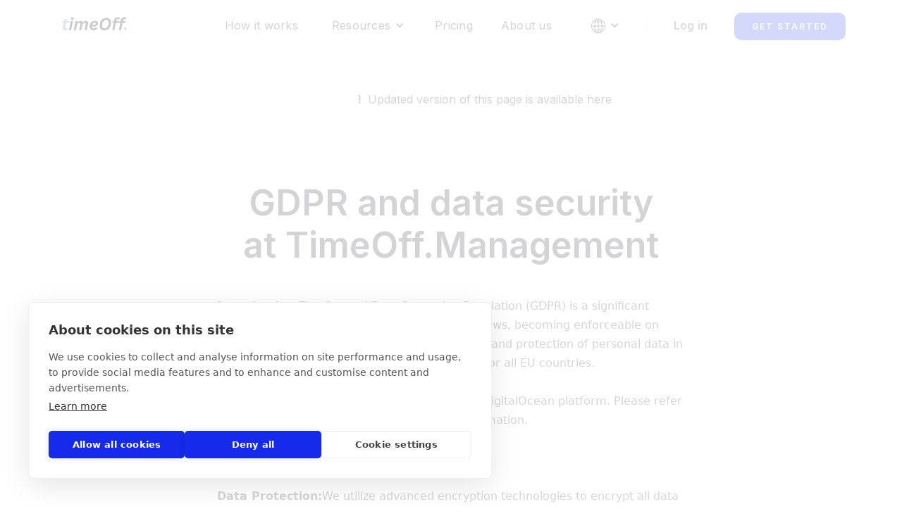

--- FILE ---
content_type: text/html
request_url: https://timeoff.management/data-security/tom-data-security.html
body_size: 8025
content:
<!DOCTYPE html><!--  This site was created in Webflow. https://webflow.com  --><!--  Last Published: Tue Jun 10 2025 10:57:27 GMT+0000 (Coordinated Universal Time)  -->
<html data-wf-page="67680241b73c68e3a2640d04" data-wf-site="6662cae790713c98d50b474c" lang="en">
<head>
  <meta charset="utf-8">
  <title>TimeOff.Management makes your data safe and secure.</title>
  <meta content="Discover how TimeOff.Management safeguards your personal data through advanced security protocols and robust privacy measures, ensuring seamless managing timeoff experince." name="description">
  <meta content="TimeOff.Management makes your data safe and secure." property="og:title">
  <meta content="Discover how TimeOff.Management safeguards your personal data through advanced security protocols and robust privacy measures, ensuring seamless managing timeoff experince." property="og:description">
  <meta content="TimeOff.Management makes your data safe and secure." property="twitter:title">
  <meta content="Discover how TimeOff.Management safeguards your personal data through advanced security protocols and robust privacy measures, ensuring seamless managing timeoff experince." property="twitter:description">
  <meta property="og:type" content="website">
  <meta content="summary_large_image" name="twitter:card">
  <meta content="width=device-width, initial-scale=1" name="viewport">
  <meta content="Webflow" name="generator">
  <link href="../css/normalize.css" rel="stylesheet" type="text/css">
  <link href="../css/webflow.css" rel="stylesheet" type="text/css">
  <link href="../css/timeoff-new-website-with-relume.webflow.c9f2d430.css" rel="stylesheet" type="text/css">
  <link href="https://fonts.googleapis.com" rel="preconnect">
  <link href="https://fonts.gstatic.com" rel="preconnect" crossorigin="anonymous">
  <script src="https://ajax.googleapis.com/ajax/libs/webfont/1.6.26/webfont.js" type="text/javascript"></script>
  <script type="text/javascript">WebFont.load({  google: {    families: ["Open Sans:300,300italic,400,400italic,600,600italic,700,700italic,800,800italic","Lato:100,100italic,300,300italic,400,400italic,700,700italic,900,900italic","Roboto:300,regular,500,700","Inter:200,300,regular,500,600,700,800,900"]  }});</script>
  <script type="text/javascript">!function(o,c){var n=c.documentElement,t=" w-mod-";n.className+=t+"js",("ontouchstart"in o||o.DocumentTouch&&c instanceof DocumentTouch)&&(n.className+=t+"touch")}(window,document);</script>
  <link href="../images/favicon.png" rel="shortcut icon" type="image/x-icon">
  <link href="../images/webclip.svg" rel="apple-touch-icon"><!--  Keep this css code to improve the font quality -->
  <style>
  * {
  -webkit-font-smoothing: antialiased;
  -moz-osx-font-smoothing: grayscale;
  -o-font-smoothing: antialiased;
}
</style>
  <script src="https://cdn.cookiehub.eu/c2/916abb47.js"></script>
  <script type="text/javascript">
document.addEventListener("DOMContentLoaded", function(event) {
var cpm = {};
window.cookiehub.load(cpm);
});
</script>
  <!--  Google tag (gtag.js)  -->
  <script async="" src="https://www.googletagmanager.com/gtag/js?id=G-G8107DHSBC"></script>
  <script>
  window.dataLayer = window.dataLayer || [];
  function gtag(){dataLayer.push(arguments);}
  gtag('js', new Date());
  gtag('config', 'G-G8107DHSBC');
  gtag('config', 'AW-16542165423');
</script>
  <script type="text/javascript">
    (function(c,l,a,r,i,t,y){
        c[a]=c[a]||function(){(c[a].q=c[a].q||[]).push(arguments)};
        t=l.createElement(r);t.async=1;t.src="https://www.clarity.ms/tag/"+i;
        y=l.getElementsByTagName(r)[0];y.parentNode.insertBefore(t,y);
    })(window, document, "clarity", "script", "pybdaqp8r1");
</script>
  <meta name="msvalidate.01" content="57BF2E9E519690EC5C173336B41AB531">
</head>
<body>
  <div class="page-wrapper">
    <div data-animation="default" class="navbar3_component mobile_styling w-nav" data-easing2="ease" fs-scrolldisable-element="smart-nav" data-easing="ease" data-collapse="medium" role="banner" data-no-scroll="1" data-duration="400">
      <div data-w-id="facaafb2-5fe6-e9e8-9b7e-e38478216e10" class="navbar-wrapper ipad_styling_navbar">
        <a href="../index.html" class="navbar-brand w-nav-brand"><img src="../images/TimeOff.-3.svg" loading="lazy" width="111" alt="" class="image-233"></a>
        <nav role="navigation" class="nav-menu-wrapper ipad_styling w-nav-menu">
          <ul role="list" class="nav-menu-two ipad_styling w-list-unstyled">
            <li class="list-item-6">
              <a href="../features.html" class="nav-link">How it works</a>
            </li>
            <li class="list-item-6">
              <div data-delay="0" data-hover="true" class="nav-dropdown w-dropdown">
                <div class="nav-dropdown-toggle w-dropdown-toggle">
                  <div class="nav-dropdown-icon w-icon-dropdown-toggle"></div>
                  <div class="text-block-44">Resources</div>
                </div>
                <nav class="nav-dropdown-list shadow-three mobile-shadow-hide resourses_menu w-dropdown-list">
                  <div class="w-row">
                    <div class="w-col w-col-6">
                      <div class="dropdown_menu_wrapper">
                        <a href="../help.html" class="link_dropdown_main_menu w-inline-block">
                          <div class="div-block-182"><img src="../images/6551ed05de3fb9bc8f6a26c0_icon-kb.svg" loading="lazy" alt="">
                            <div class="link_text_menu_dropdown">Help centre</div>
                          </div>
                        </a>
                        <a href="../changelog.html" class="link_dropdown_main_menu w-inline-block">
                          <div class="div-block-182"><img src="../images/660291d2fe73e651c459c8e4_marketing.svg" loading="lazy" alt="">
                            <div class="link_text_menu_dropdown">Changelog</div>
                          </div>
                        </a>
                        <a href="../blog.html" class="link_dropdown_main_menu w-inline-block">
                          <div class="div-block-182"><img src="../images/6551ed0510a99fe2ede1a675_icon-blog.svg" loading="lazy" alt="">
                            <div class="link_text_menu_dropdown">Blog</div>
                          </div>
                        </a>
                        <a href="../case-studies.html" class="link_dropdown_main_menu w-inline-block">
                          <div class="div-block-182"><img src="../images/6551ed0599137cd616f651f2_icon-showcase.svg" loading="lazy" alt="">
                            <div class="link_text_menu_dropdown">Case studies</div>
                          </div>
                        </a>
                      </div>
                    </div>
                    <div class="w-col w-col-6">
                      <div id="w-node-fba60ed0-371a-d717-6f95-0915f223634a-2666364d" class="w-layout-layout quick-stack-3 wf-layout-layout">
                        <div class="w-layout-cell">
                          <div class="menu_highlight_wrapper">
                            <a href="../changelog.html" class="menu_highlight_link w-inline-block">
                              <h6 class="menu_highlight_header">Changelog</h6>
                              <div class="menu_highlight_text">Latest Updates: Details and Demos</div>
                            </a>
                          </div>
                        </div>
                      </div>
                    </div>
                  </div>
                </nav>
              </div>
            </li>
            <li class="list-item-8">
              <a href="../pricing.html" class="nav-link">Pricing</a>
            </li>
            <li class="list-item">
              <a href="../about.html" class="nav-link">About us</a>
            </li>
            <li class="list-item-6"></li>
            <li class="list-item-6">
              <div data-delay="0" data-hover="true" class="nav-dropdown ipad_styling w-dropdown">
                <div class="nav-dropdown-toggle w-dropdown-toggle">
                  <div><img src="../images/global.svg" loading="lazy" alt="" class="image-230"></div>
                  <div class="nav-dropdown-icon w-icon-dropdown-toggle"></div>
                </div>
                <nav class="nav-dropdown-list shadow-three mobile-shadow-hide short_menu w-dropdown-list">
                  <div>
                    <div class="dropdown_menu_wrapper">
                      <a href="../de/digitaler-urlaubs--und-abwesenheitsplaner-fur-kleine-unternehmen.html" class="link_dropdown_main_menu w-inline-block">
                        <div class="div-block-182"><img src="../images/Germany_flag-1.svg" loading="lazy" alt="" class="image-231">
                          <div class="link_text_menu_dropdown">Digitaler Urlaubsplaner</div>
                        </div>
                      </a>
                    </div>
                    <div class="dropdown_menu_wrapper">
                      <a href="../pl/oparte-na-chmurze-oprogramowanie-do-sledzenia-urlopow-i-dni-wolnych-przystepne-i-latwe-w-uzyciu.html" class="link_dropdown_main_menu w-inline-block">
                        <div class="div-block-182"><img src="../images/polish_flag_no_border.svg" loading="lazy" alt="" class="image-231">
                          <div class="link_text_menu_dropdown">Planer urlopów</div>
                        </div>
                      </a>
                    </div>
                    <div class="dropdown_menu_wrapper">
                      <a href="../bg/oblachen-softuer-za-prosledyavane-na-otpuski-i-pochivni-dni-dostpen-i-lesen-za-izpolzvane.html" class="link_dropdown_main_menu w-inline-block">
                        <div class="div-block-182"><img src="../images/Bulgaria_flag.svg" loading="lazy" alt="" class="image-231">
                          <div class="link_text_menu_dropdown">Софтуер за управление на отпуски</div>
                        </div>
                      </a>
                    </div>
                    <div class="dropdown_menu_wrapper">
                      <a href="../fr/estion-des-conges-pour-pme-essai-gratuit-de-30-jours-a-0-90-eu.html" class="link_dropdown_main_menu w-inline-block">
                        <div class="div-block-182"><img src="../images/french_flag.svg" loading="lazy" alt="" class="image-231">
                          <div class="link_text_menu_dropdown">Logiciel de gestion des congés</div>
                        </div>
                      </a>
                      <a href="../it/software-basato-sul-cloud-per-il-monitoraggio-delle-ferie-e-dei-giorni-liberi-accessibile-e-facile-da-usare-copy.html" class="link_dropdown_main_menu w-inline-block">
                        <div class="div-block-182"><img src="../images/italian_flag_vertical.svg" loading="lazy" alt="" class="image-231">
                          <div class="link_text_menu_dropdown">Software per la gestione delle ferie</div>
                        </div>
                      </a>
                      <a href="../pt/software-baseado-na-nuvem-para-o-acompanhamento-de-ferias-e-dias-de-folga-acessivel-e-facil-de-usar.html" class="link_dropdown_main_menu w-inline-block">
                        <div class="div-block-182"><img src="../images/portuguese_flag_vertical.svg" loading="lazy" alt="" class="image-231">
                          <div class="link_text_menu_dropdown">Software de Gestão de Férias</div>
                        </div>
                      </a>
                    </div>
                  </div>
                </nav>
              </div>
            </li>
            <li class="list-item-5">
              <div class="nav-divider"></div>
            </li>
            <li class="list-item-9">
              <a href="https://app.timeoff.management/login/" class="nav-link-accent">Log in</a>
            </li>
            <li class="mobile-margin-top-10">
              <a href="https://app.timeoff.management/auth/signup/" class="button-primary-2 fordropdownmenu w-button">Get started</a>
            </li>
          </ul>
        </nav>
        <div class="menu-button w-nav-button">
          <div class="w-icon-nav-menu"></div>
        </div>
      </div>
    </div>
    <div class="global-styles w-embed">
      <style>
/* Set color style to inherit */
.inherit-color * {
    color: inherit;
}
/* Focus state style for keyboard navigation for the focusable elements */
*[tabindex]:focus-visible,
  input[type="file"]:focus-visible {
   outline: 0.125rem solid #4d65ff;
   outline-offset: 0.125rem;
}
/* Get rid of top margin on first element in any rich text element */
.w-richtext > :not(div):first-child, .w-richtext > div:first-child > :first-child {
  margin-top: 0 !important;
}
/* Get rid of bottom margin on last element in any rich text element */
.w-richtext>:last-child, .w-richtext ol li:last-child, .w-richtext ul li:last-child {
	margin-bottom: 0 !important;
}
/* Prevent all click and hover interaction with an element */
.pointer-events-off {
	pointer-events: none;
}
/* Enables all click and hover interaction with an element */
.pointer-events-on {
  pointer-events: auto;
}
/* Create a class of .div-square which maintains a 1:1 dimension of a div */
.div-square::after {
	content: "";
	display: block;
	padding-bottom: 100%;
}
/* Make sure containers never lose their center alignment */
.container-medium,.container-small, .container-large {
	margin-right: auto !important;
  margin-left: auto !important;
}
/* 
Make the following elements inherit typography styles from the parent and not have hardcoded values. 
Important: You will not be able to style for example "All Links" in Designer with this CSS applied.
Uncomment this CSS to use it in the project. Leave this message for future hand-off.
*/
/*
a,
.w-input,
.w-select,
.w-tab-link,
.w-nav-link,
.w-dropdown-btn,
.w-dropdown-toggle,
.w-dropdown-link {
  color: inherit;
  text-decoration: inherit;
  font-size: inherit;
}
*/
/* Apply "..." after 3 lines of text */
.text-style-3lines {
	display: -webkit-box;
	overflow: hidden;
	-webkit-line-clamp: 3;
	-webkit-box-orient: vertical;
}
/* Apply "..." after 2 lines of text */
.text-style-2lines {
	display: -webkit-box;
	overflow: hidden;
	-webkit-line-clamp: 2;
	-webkit-box-orient: vertical;
}
/* Adds inline flex display */
.display-inlineflex {
  display: inline-flex;
}
/* These classes are never overwritten */
.hide {
  display: none !important;
}
@media screen and (max-width: 991px) {
    .hide, .hide-tablet {
        display: none !important;
    }
}
  @media screen and (max-width: 767px) {
    .hide-mobile-landscape{
      display: none !important;
    }
}
  @media screen and (max-width: 479px) {
    .hide-mobile{
      display: none !important;
    }
}
.margin-0 {
  margin: 0rem !important;
}
.padding-0 {
  padding: 0rem !important;
}
.spacing-clean {
padding: 0rem !important;
margin: 0rem !important;
}
.margin-top {
  margin-right: 0rem !important;
  margin-bottom: 0rem !important;
  margin-left: 0rem !important;
}
.padding-top {
  padding-right: 0rem !important;
  padding-bottom: 0rem !important;
  padding-left: 0rem !important;
}
.margin-right {
  margin-top: 0rem !important;
  margin-bottom: 0rem !important;
  margin-left: 0rem !important;
}
.padding-right {
  padding-top: 0rem !important;
  padding-bottom: 0rem !important;
  padding-left: 0rem !important;
}
.margin-bottom {
  margin-top: 0rem !important;
  margin-right: 0rem !important;
  margin-left: 0rem !important;
}
.padding-bottom {
  padding-top: 0rem !important;
  padding-right: 0rem !important;
  padding-left: 0rem !important;
}
.margin-left {
  margin-top: 0rem !important;
  margin-right: 0rem !important;
  margin-bottom: 0rem !important;
}
.padding-left {
  padding-top: 0rem !important;
  padding-right: 0rem !important;
  padding-bottom: 0rem !important;
}
.margin-horizontal {
  margin-top: 0rem !important;
  margin-bottom: 0rem !important;
}
.padding-horizontal {
  padding-top: 0rem !important;
  padding-bottom: 0rem !important;
}
.margin-vertical {
  margin-right: 0rem !important;
  margin-left: 0rem !important;
}
.padding-vertical {
  padding-right: 0rem !important;
  padding-left: 0rem !important;
}
/* Apply "..." at 100% width */
.truncate-width { 
		width: 100%; 
    white-space: nowrap; 
    overflow: hidden; 
    text-overflow: ellipsis; 
}
/* Removes native scrollbar */
.no-scrollbar {
    -ms-overflow-style: none;
    overflow: -moz-scrollbars-none; 
}
.no-scrollbar::-webkit-scrollbar {
    display: none;
}
</style>
    </div>
    <main class="main-wrapper">
      <section class="section-legal">
        <div class="link_to_updated_page">
          <div class="text-block-56"> ! <a href="../help/articles/gdpr.html" class="link-11">Updated version of this page is available here</a>
          </div>
        </div>
        <h1 class="h2-big-cta-section-2">GDPR and data security<br>at TimeOff.Management</h1>
        <div class="w-layout-blockcontainer container-tiny w-container">
          <div class="text_article w-richtext">
            <p>‍</p>
            <p><strong>Introduction:</strong>The General Data Protection Regulation (GDPR) is a significant legislative change in European data protection laws, becoming enforceable on May 25, 2018. It aims to strengthen the security and protection of personal data in the EU, and acts as a single piece of legislation for all EU countries.</p>
            <p>‍</p>
            <p>‍<strong>Data Location:</strong>All data is stored in the UK, on DigitalOcean platform. Please refer to the <a href="https://www.digitalocean.com/legal/gdpr-faq" target="_blank">DigitalOcean GDPR FAQs</a> for further information.</p>
            <p>‍</p>
            <p>‍<strong>Data Usage:</strong>We will never sell your data.</p>
            <p>‍</p>
            <p>‍<strong>Data Protection:</strong>We utilize advanced encryption technologies to encrypt all data passing through our TimeOff.Management services during transmission. We use HTTPS to encrypt all data transmitted between you and our services. We also enforce HSTS to ensure that your initial request to our site is also secure. Data can be deleted within the application or the entire account can be deleted.</p>
            <p>‍</p>
            <p>‍<strong>Data Export:</strong>At TimeOff.Management, we believe in putting our users in control of their data. That’s why we’ve built in backup and reporting tools that allow you to export your data in CSV format, and if you need to, permanently erase it.</p>
            <p>‍</p>
            <p>‍<strong>Responsible Data Handling and Storage:</strong>We minimize the amount of data we collect and store, ensuring that every piece of data is backed by a justifiable reason. We have implemented strict policies for data retention, and personal data is deleted as soon as it is no longer necessary.</p>
            <p>‍</p>
            <p>‍<strong>Automated Infrastructure Monitoring:</strong>Our infrastructure is constantly monitored through automated tests to ensure it is always up and running, providing 100% availability. This allows us to regularly evaluate and assess the effectiveness of our measures in maintaining our system’s resilience and reliability.</p>
            <p>‍</p>
            <p>‍<strong>Secure User Identification and Authorization:</strong>To ensure maximum security, passwords for signing in are hashed and salted using a PBKDF2-based function in accordance with the recommendations of the UK’s National Cyber Security Centre. This means that passwords are securely stored and protected from potential breaches.</p>
            <p>‍</p>
            <p>‍<strong>Payment Handling:</strong>All payments are handled exclusively by PayPal, and TimeOff.Management does not store any payment information.</p>
            <p>‍</p>
            <p>‍<strong>Support:</strong>If you have any questions or concerns about security, please do not hesitate to contact our support team. We are always here to help clarify any uncertainties and provide you with peace of mind.</p>
            <p>‍</p>
            <p><strong>TimeOff.Management application is hosted on DigitalOcean plantform</strong></p>
            <p>Data is stored in data centre in UK. DigitalOcean conducted an extensive analysis of their operations to ensure compliance with the requirements of the GDPR before it went into effect. Please check their FAQs regarding GDPR <a href="https://www.digitalocean.com/legal/gdpr-faq/">here</a>.</p>
            <p>‍<br></p>
            <p><strong>Payments are process by PayPal.<br></strong></p>
            <p>All payment processing is done by Paypal. Please check their Privacy policy <a href="https://www.paypal.com/uk/webapps/mpp/ua/privacy-full">here</a>.</p>
            <p>‍</p>
            <p><strong>Data is transferred using HTTPS and encrypted at rest.</strong></p>
            <p>When data in transferred it is encrypted using HTTPS.</p>
            <p>‍</p>
            <p><strong>Passwords are encrypted.</strong></p>
            <p>Passwords are encrypted with a 1 Way Salt. But please make sure that you create a strong password. It is a good idea to check your password using a password checker tools.</p>
            <p>‍</p>
            <p><strong>Report security issue.</strong></p>
            <p>Please use our contact us form to raise any issue. We will do our best to replay asap.</p>
            <p>‍</p>
            <p>‍<strong>GDPR gives you new protection rights and assures better access to your personal data.</strong></p>
            <p>Right to rectification: Rectify your personal information at any time from your account settings. You can also contact us directly to do so.<br>‍</p>
            <p>Right to be forgotten: Cancel your TimeOff.Management subscription and close your account at any time. Once you delete your account all data will be erased and can not be reinstated.<br>‍</p>
            <p>Right to portability: Data can be exported from application at any time.<br>‍</p>
            <p>Right to object: If you would like to object how your data has been used please get in touch using our contact us forms.<br>‍</p>
            <p>Right of access: You can contact us at any time to access and modify any of your personal data.</p>
            <p>‍</p>
            <p><strong>Sub-contractors.<br></strong>Under the GDPR, a sub-processor is any business which may process your data as a side effect of using the TimeOff.Management service.</p>
            <p>Sub-contractor</p>
            <p>Purpose</p>
            <p>DigitalOcean</p>
            <p>Cloud hosting</p>
            <p>Mailgun</p>
            <p>Email distribution</p>
            <p>Anonymised statistical data</p>
            <p>‍</p>
          </div>
        </div>
      </section>
      <footer class="footer2_component">
        <div class="padding-global">
          <div class="container-large">
            <div class="padding-vertical padding-xxlarge">
              <div class="padding-bottom padding-xxlarge">
                <div class="w-layout-grid footer2_top-wrapper">
                  <div class="w-layout-grid footer2_left-wrapper">
                    <div blocks-name="footer2_link-list" blocks-slot-children="ST232" class="footer2_link-list">
                      <div class="margin-bottom margin-xsmall">
                        <div blocks-name="block" class="testimonialbigperson">About Us</div>
                      </div>
                      <a blocks-name="footer2_link" href="../about.html" class="footer2_link">About</a>
                      <a blocks-name="footer2_link" href="../features.html" class="footer2_link">How it works</a>
                      <a blocks-name="footer2_link-4" href="../automation-features.html" class="footer2_link">Automation</a>
                      <a blocks-name="footer2_link-4" href="../pricing.html" class="footer2_link">Pricing</a>
                      <a blocks-name="footer2_link-4" href="../changelog.html" class="footer2_link">Changelog</a>
                    </div>
                    <div blocks-name="footer2_link-list" blocks-slot-children="ST232" class="footer2_link-list">
                      <div class="margin-bottom margin-xsmall">
                        <div blocks-name="block" class="testimonialbigperson">Global</div>
                      </div>
                      <a blocks-name="footer2_link" href="../pl/oparte-na-chmurze-oprogramowanie-do-sledzenia-urlopow-i-dni-wolnych-przystepne-i-latwe-w-uzyciu.html" class="footer2_link">Oprogramowanie do zarządzania urlopami</a>
                      <a blocks-name="footer2_link" href="../de/digitaler-urlaubs--und-abwesenheitsplaner-fur-kleine-unternehmen.html" class="footer2_link">Digitaler Urlaubsplaner</a>
                      <a blocks-name="footer2_link" href="../fr/estion-des-conges-pour-pme-essai-gratuit-de-30-jours-a-0-90-eu.html" class="footer2_link">Gestion des Congés pour PME</a>
                      <a blocks-name="footer2_link" href="../bg/oblachen-softuer-za-prosledyavane-na-otpuski-i-pochivni-dni-dostpen-i-lesen-za-izpolzvane.html" class="footer2_link">Софтуер за управление на отпуски</a>
                      <a blocks-name="footer2_link" href="../it/software-basato-sul-cloud-per-il-monitoraggio-delle-ferie-e-dei-giorni-liberi-accessibile-e-facile-da-usare-copy.html" class="footer2_link">Software per la gestione delle ferie</a>
                      <a blocks-name="footer2_link" href="../pt/software-baseado-na-nuvem-para-o-acompanhamento-de-ferias-e-dias-de-folga-acessivel-e-facil-de-usar.html" class="footer2_link">Software de Gestão de Férias</a>
                    </div>
                    <div blocks-name="footer2_link-list" blocks-slot-children="ST232" class="footer2_link-list">
                      <div class="margin-bottom margin-xsmall">
                        <div blocks-name="block" class="testimonialbigperson">What You Can Do</div>
                      </div>
                      <a blocks-name="footer2_link" href="../absence-management-software.html" class="footer2_link">Absence Management Software</a>
                      <a blocks-name="footer2_link" href="../leave-management-system.html" class="footer2_link">Leave Management System</a>
                      <a blocks-name="footer2_link" href="../holiday-tracker.html" class="footer2_link">Holiday Tracker</a>
                      <a blocks-name="footer2_link" href="../paid-time-off-management-software.html" class="footer2_link">Paid time off management software</a>
                    </div>
                    <div blocks-name="footer2_link-list-2" blocks-slot-children="ST232" class="footer2_link-list">
                      <div class="margin-bottom margin-xsmall">
                        <div blocks-name="block-2" class="testimonialbigperson">Legal</div>
                      </div>
                      <a blocks-name="footer2_link-7" href="../gdpr-and-data-security.html" class="footer2_link">GDPR and data security</a>
                      <a blocks-name="footer2_link-8" href="../cookie-policy.html" class="footer2_link">Cookie policy</a>
                      <a blocks-name="footer2_link-9" href="../terms-and-conditions.html" class="footer2_link">Terms and conditions</a>
                    </div>
                    <div blocks-name="footer2_link-list" blocks-slot-children="ST232" class="footer2_link-list">
                      <div class="margin-bottom margin-xsmall">
                        <div blocks-name="block" class="testimonialbigperson">Support</div>
                      </div>
                      <a blocks-name="footer2_link" href="../help/categories/using-timeoff-management.html" class="footer2_link">Book a Demo</a>
                      <a blocks-name="footer2_link" href="../help/categories/setting-up-timeoff-management.html" class="footer2_link">Contact us</a>
                      <a blocks-name="footer2_link-2" href="../case-studies.html" class="footer2_link">Case studies</a>
                      <a blocks-name="footer2_link-3" href="../blog.html" class="footer2_link">Blog</a>
                    </div>
                    <div blocks-name="footer2_link-list" blocks-slot-children="ST232" class="footer2_link-list">
                      <div class="margin-bottom margin-xsmall">
                        <div blocks-name="block" class="testimonialbigperson">Industries</div>
                      </div>
                      <a blocks-name="footer2_link" href="../hr-software-multilingual-for-global-teams.html" class="footer2_link">Multilingual and multi location teams</a>
                      <a blocks-name="footer2_link" href="../hr-software-for-creative-agencies.html" class="footer2_link">Creative agencies</a>
                    </div>
                  </div>
                </div>
              </div>
              <div class="line-divider"></div>
              <div class="columns-18 w-row">
                <div class="w-col w-col-6">
                  <div blocks-name="footer2_credit-text" id="w-node-_3d9a842a-267b-0910-d8e9-ec1ff10b1cba-f10b1c6f" class="footer2_credit-text">© 2014 - 2025 TimeOff.Management. All rights reserved.</div>
                </div>
                <div class="w-col w-col-6">
                  <div class="navbar-brand-text">TimeOff.Management</div>
                </div>
              </div>
              <div class="div-block-212">
                <div class="div-block-211">
                  <a href="../pricing.html" class="link-block-45 w-inline-block">
                    <div class="text-block-204">Pricing <br>Free Trial</div>
                  </a>
                </div>
              </div>
            </div>
          </div>
        </div>
      </footer>
    </main>
  </div>
  <script src="https://d3e54v103j8qbb.cloudfront.net/js/jquery-3.5.1.min.dc5e7f18c8.js?site=6662cae790713c98d50b474c" type="text/javascript" integrity="sha256-9/aliU8dGd2tb6OSsuzixeV4y/faTqgFtohetphbbj0=" crossorigin="anonymous"></script>
  <script src="../js/webflow.js" type="text/javascript"></script><!-- Start of Tawk.to Script -->
  <script type="text/javascript">
var Tawk_API=Tawk_API||{}, Tawk_LoadStart=new Date();
(function(){
var s1=document.createElement("script"),s0=document.getElementsByTagName("script")[0];
s1.async=true;
s1.src='https://embed.tawk.to/65e062a78d261e1b5f66e160/1ho4ijng0';
s1.charset='UTF-8';
s1.setAttribute('crossorigin','*');
s0.parentNode.insertBefore(s1,s0);
})();
</script>
  <!-- End of Tawk.to Script -->
</body>
</html>


--- FILE ---
content_type: text/css
request_url: https://timeoff.management/css/timeoff-new-website-with-relume.webflow.c9f2d430.css
body_size: 40286
content:
:root {
  --border-color--color: #dadce0;
  --background-color--background-primary: var(--base-color-neutral--white);
  --text-color--text-primary-2: black;
  --link-color--link-primary: var(--base-color-neutral--black);
  --primary-color: #333;
  --text-color--tomlinkcolorlight: #2142e7;
  --base-color-brand--color: #3898ec;
  --text-color--tomtextprimary: #4b5563;
  --border-color--border-primary: var(--base-color-neutral--black);
  --base-color-neutral--black: black;
  --base-color-neutral--white: white;
  --base-color-brand--black: black;
  --base-color-brand--white: white;
  --dark-blue: var(--base-color-brand--color);
  --text-color--primary-button-color: #188fff;
  --inter: Inter, sans-serif;
  --text-color--color-2: white;
  --tomneutrallightest: #eee;
  --black-archive\<deleted\|variable-dccb7db6\>: black;
  --background-color--background-secondary: var(--tomneutrallightest);
  --background-color--background-alternate: var(--base-color-neutral--black);
  --link-color--link-alternate: var(--base-color-neutral--white);
  --background-color--background-tertiary: var(--base-color-neutral--neutral-light);
  --text-color--text-alternate: var(--base-color-neutral--white);
  --text-color--text-secondary: var(--base-color-neutral--black);
  --background-color--background-success: var(--base-color-system--success-green-light);
  --text-color--text-success: var(--base-color-system--success-green);
  --background-color--background-error: var(--base-color-system--error-red-light);
  --text-color--text-error: var(--base-color-system--error-red);
  --button_hover_grey_background: #f4f6ff;
  --base-color-neutral--neutral-lighter: #ccc;
  --base-color-neutral--neutral-light: #aaa;
  --background-color--color: #e3f2fd;
  --background-color--light-gold: #fffaea;
  --border-color--border-secondary: var(--border-color--color);
  --link-color--link-secondary: var(--base-color-neutral--neutral-light);
  --text-color--orange: orange;
  --background-color--ruby-red-from-arcade: #ff005c;
  --base-color-system--error-red: #b42318;
  --text-color--light-grey-bckground-tom: #f9fafb;
  --background-color--light-blus: #e3eeff;
  --text-color--link-color-700: #182fa5;
  --tomlineargradient: #111827;
  --background-color--light-red: #ffdadd;
  --text-color--tom-light-grey: #374151;
  --base-color-neutral--neutral: #666;
  --base-color-neutral--neutral-dark: #444;
  --base-color-neutral--neutral-darker: #222;
  --base-color-neutral--neutral-darkest: #111;
  --base-color-neutral--warm-biege: #f0ead6;
  --base-color-neutral--card-lighht-pink: #fff2fc;
  --base-color-system--success-green: #027a48;
  --base-color-system--success-green-light: #ecfdf3;
  --base-color-system--error-red-light: #fef3f2;
  --border-color--border-alternate: var(--base-color-neutral--white);
  --text-color--color: #3898ec;
}

.w-layout-grid {
  grid-row-gap: 16px;
  grid-column-gap: 16px;
  grid-template-rows: auto auto;
  grid-template-columns: 1fr 1fr;
  grid-auto-columns: 1fr;
  display: grid;
}

.w-layout-layout {
  grid-row-gap: 20px;
  grid-column-gap: 20px;
  grid-auto-columns: 1fr;
  justify-content: center;
  padding: 20px;
}

.w-layout-cell {
  flex-direction: column;
  justify-content: flex-start;
  align-items: flex-start;
  display: flex;
}

.w-checkbox {
  margin-bottom: 5px;
  padding-left: 20px;
  display: block;
}

.w-checkbox:before {
  content: " ";
  grid-area: 1 / 1 / 2 / 2;
  display: table;
}

.w-checkbox:after {
  content: " ";
  clear: both;
  grid-area: 1 / 1 / 2 / 2;
  display: table;
}

.w-checkbox-input {
  float: left;
  margin: 4px 0 0 -20px;
  line-height: normal;
}

.w-checkbox-input--inputType-custom {
  border: 1px solid #ccc;
  border-radius: 2px;
  width: 12px;
  height: 12px;
}

.w-checkbox-input--inputType-custom.w--redirected-checked {
  background-color: #3898ec;
  background-image: url('https://d3e54v103j8qbb.cloudfront.net/static/custom-checkbox-checkmark.589d534424.svg');
  background-position: 50%;
  background-repeat: no-repeat;
  background-size: cover;
  border-color: #3898ec;
}

.w-checkbox-input--inputType-custom.w--redirected-focus {
  box-shadow: 0 0 3px 1px #3898ec;
}

.w-form-formradioinput--inputType-custom {
  border: 1px solid #ccc;
  border-radius: 50%;
  width: 12px;
  height: 12px;
}

.w-form-formradioinput--inputType-custom.w--redirected-focus {
  box-shadow: 0 0 3px 1px #3898ec;
}

.w-form-formradioinput--inputType-custom.w--redirected-checked {
  border-width: 4px;
  border-color: #3898ec;
}

.w-layout-blockcontainer {
  max-width: 940px;
  margin-left: auto;
  margin-right: auto;
  display: block;
}

@media screen and (max-width: 991px) {
  .w-layout-blockcontainer {
    max-width: 728px;
  }
}

@media screen and (max-width: 767px) {
  .w-layout-blockcontainer {
    max-width: none;
  }
}

body {
  border-color: var(--border-color--color);
  background-color: var(--background-color--background-primary);
  color: var(--text-color--text-primary-2);
  font-family: system-ui, -apple-system, BlinkMacSystemFont, Segoe UI, Roboto, Oxygen, Ubuntu, Cantarell, Fira Sans, Droid Sans, Helvetica Neue, sans-serif;
  font-size: 1rem;
  line-height: 1.5;
}

h1 {
  margin-top: 0;
  margin-bottom: 0;
  font-size: 3.5rem;
  font-weight: 700;
  line-height: 1.2;
}

h2 {
  margin-top: 0;
  margin-bottom: 0;
  font-size: 3rem;
  font-weight: 700;
  line-height: 1.2;
}

h3 {
  margin-top: 0;
  margin-bottom: 0;
  font-size: 2.5rem;
  font-weight: 700;
  line-height: 1.2;
}

h4 {
  margin-top: 0;
  margin-bottom: 0;
  font-size: 2rem;
  font-weight: 700;
  line-height: 1.3;
}

h5 {
  margin-top: 0;
  margin-bottom: 0;
  font-size: 1.5rem;
  font-weight: 700;
  line-height: 1.4;
}

h6 {
  margin-top: 0;
  margin-bottom: 0;
  font-size: 1.25rem;
  font-weight: 700;
  line-height: 1.4;
}

p {
  margin-bottom: 0;
}

a {
  color: var(--link-color--link-primary);
  text-decoration: underline;
}

ul {
  margin-top: 1rem;
  margin-bottom: 1rem;
  padding-left: 1.25rem;
}

ol {
  margin-top: 1rem;
  margin-bottom: 1rem;
  padding-left: 1.5rem;
}

li {
  margin-top: .25rem;
  margin-bottom: .25rem;
  padding-left: .5rem;
}

img {
  max-width: 100%;
  display: inline-block;
}

label {
  margin-bottom: .25rem;
  font-weight: 500;
}

blockquote {
  border-left: .1875rem solid var(--text-color--text-primary-2);
  margin-bottom: 0;
  padding: .75rem 1.25rem;
  font-size: 1.25rem;
  line-height: 1.5;
}

figure {
  margin-top: 3rem;
  margin-bottom: 3rem;
}

figcaption {
  text-align: center;
  margin-top: .25rem;
}

.z-index-2 {
  z-index: 2;
  position: relative;
}

.max-width-full {
  width: 100%;
  max-width: none;
}

.layer {
  justify-content: center;
  align-items: center;
  position: absolute;
  inset: 0%;
}

.overflow-hidden {
  overflow: hidden;
}

.global-styles {
  display: block;
  position: fixed;
  inset: 0% auto auto 0%;
}

.z-index-1 {
  z-index: 1;
  position: relative;
}

.hide {
  display: none;
}

.text-style-link {
  color: var(--link-color--link-primary);
  font-family: Roboto, sans-serif;
  text-decoration: underline;
}

.max-width-xlarge {
  width: 100%;
  max-width: 64rem;
}

.max-width-medium {
  width: 100%;
  max-width: 35rem;
}

.max-width-xsmall {
  width: 100%;
  max-width: 25rem;
}

.max-width-xxsmall {
  width: 100%;
  max-width: 20rem;
}

.page-wrapper {
  max-width: 100%;
}

.container-large {
  width: 100%;
  max-width: 1163px;
  margin-top: 0;
  margin-left: auto;
  margin-right: auto;
}

.container-large.pricing_section {
  max-width: 80%;
}

.max-width-xxlarge {
  width: 100%;
  max-width: 80rem;
}

.align-center {
  margin-left: auto;
  margin-right: auto;
}

.spacing-clean {
  margin: 0;
  padding: 0;
}

.max-width-large {
  text-align: center;
  width: 100%;
  max-width: 48rem;
}

.max-width-large.align-center {
  flex-flow: column;
  justify-content: center;
  align-items: center;
  margin-top: 40px;
  display: flex;
}

.max-width-large.align-center.demo-page {
  text-align: left;
  flex-flow: column;
  flex: 1;
  order: 1;
  align-self: auto;
}

.max-width-small {
  width: 100%;
  max-width: 30rem;
}

.utility_component {
  justify-content: center;
  align-items: center;
  width: 100vw;
  max-width: 100%;
  height: 100vh;
  max-height: 100%;
  padding-left: 1.25rem;
  padding-right: 1.25rem;
  display: flex;
}

.utility_form-block {
  text-align: center;
  flex-direction: column;
  max-width: 20rem;
  display: flex;
}

.utility_form {
  flex-direction: column;
  align-items: stretch;
  display: flex;
}

.utility_image {
  margin-bottom: .5rem;
  margin-left: auto;
  margin-right: auto;
}

.main-wrapper {
  z-index: 8;
  position: static;
}

.container-medium {
  width: 100%;
  max-width: 64rem;
  margin-left: auto;
  margin-right: auto;
}

.container-small {
  width: 100%;
  max-width: 48rem;
  margin-left: auto;
  margin-right: auto;
}

.margin-tiny {
  margin: .25rem;
}

.margin-xxsmall {
  margin: .5rem;
}

.margin-xsmall {
  margin: 1rem;
}

.margin-small {
  margin: 1.5rem;
}

.margin-medium {
  margin: 2rem;
}

.margin-large {
  margin: 3rem;
}

.margin-xlarge {
  margin: 4rem;
}

.margin-xxlarge {
  margin: 5rem;
}

.margin-huge {
  margin: 6rem;
}

.margin-xhuge {
  margin: 7rem;
}

.margin-xxhuge {
  margin: 10rem;
}

.margin-0 {
  margin: 0;
}

.padding-0 {
  padding: 0;
}

.padding-tiny {
  padding: .25rem;
}

.padding-xxsmall {
  padding: .5rem;
}

.padding-xsmall {
  padding: 1rem;
}

.padding-small {
  padding: 1.5rem;
}

.padding-medium {
  padding: 2rem;
}

.padding-large {
  padding: 3rem;
}

.padding-xlarge {
  padding: 4rem;
}

.padding-xxlarge {
  padding: 5rem;
}

.padding-huge {
  padding: 6rem;
}

.padding-xhuge {
  padding: 7rem;
}

.padding-xxhuge {
  padding: 10rem;
}

.margin-top, .margin-top.margin-custom1, .margin-top.margin-huge, .margin-top.margin-small, .margin-top.margin-tiny, .margin-top.margin-custom3 {
  margin-bottom: 0;
  margin-left: 0;
  margin-right: 0;
}

.margin-top.margin-medium {
  justify-content: center;
  align-items: center;
  margin-bottom: 0;
  margin-left: 0;
  margin-right: 0;
  display: inline-flex;
}

.margin-top.margin-xxsmall, .margin-top.margin-xxhuge, .margin-top.margin-custom2, .margin-top.margin-xsmall, .margin-top.margin-large, .margin-top.margin-xxlarge, .margin-top.margin-xlarge, .margin-top.margin-0, .margin-top.margin-xhuge {
  margin-bottom: 0;
  margin-left: 0;
  margin-right: 0;
}

.margin-bottom {
  margin-top: 0;
  margin-left: 0;
  margin-right: 0;
}

.margin-bottom.margin-xxlarge {
  text-align: center;
  justify-content: center;
  align-items: center;
  margin-top: 0;
  margin-left: 0;
  margin-right: 0;
  font-family: Inter, sans-serif;
  display: flex;
}

.margin-bottom.margin-medium, .margin-bottom.margin-custom3, .margin-bottom.margin-custom1, .margin-bottom.margin-tiny {
  margin-top: 0;
  margin-left: 0;
  margin-right: 0;
}

.margin-bottom.margin-small {
  background-image: none;
  background-position: 0 0;
  background-size: auto;
  margin-top: 0;
  margin-left: 0;
  margin-right: 0;
  display: inline-block;
}

.margin-bottom.margin-small.background-text {
  background-image: linear-gradient(89deg, #ea12ad 19%, #fdbc15 100%, #fff);
}

.margin-bottom.margin-small.background-text.landing {
  margin-bottom: 0;
}

.margin-bottom.margin-large, .margin-bottom.margin-0, .margin-bottom.margin-xlarge, .margin-bottom.margin-xhuge, .margin-bottom.margin-xxhuge, .margin-bottom.margin-huge, .margin-bottom.margin-xxsmall, .margin-bottom.margin-custom2, .margin-bottom.margin-xsmall, .margin-bottom.margin-small, .margin-bottom.margin-small, .margin-bottom.margin-small, .margin-bottom.margin-small, .margin-bottom.margin-small {
  margin-top: 0;
  margin-left: 0;
  margin-right: 0;
}

.margin-left, .margin-left.margin-tiny, .margin-left.margin-xxlarge, .margin-left.margin-0, .margin-left.margin-small, .margin-left.margin-xsmall, .margin-left.margin-large, .margin-left.margin-huge, .margin-left.margin-xlarge, .margin-left.margin-custom3, .margin-left.margin-xxsmall, .margin-left.margin-custom1, .margin-left.margin-custom2, .margin-left.margin-xhuge, .margin-left.margin-xxhuge, .margin-left.margin-medium {
  margin-top: 0;
  margin-bottom: 0;
  margin-right: 0;
}

.margin-right, .margin-right.margin-huge, .margin-right.margin-xsmall, .margin-right.margin-xxhuge, .margin-right.margin-small, .margin-right.margin-medium, .margin-right.margin-xlarge, .margin-right.margin-custom3, .margin-right.margin-custom2, .margin-right.margin-xxsmall, .margin-right.margin-xhuge, .margin-right.margin-custom1 {
  margin-top: 0;
  margin-bottom: 0;
  margin-left: 0;
}

.margin-right.margin-large {
  text-align: left;
  margin-top: 0;
  margin-bottom: 0;
  margin-left: 0;
}

.margin-right.margin-0, .margin-right.margin-xxlarge, .margin-right.margin-tiny {
  margin-top: 0;
  margin-bottom: 0;
  margin-left: 0;
}

.margin-vertical, .margin-vertical.margin-medium, .margin-vertical.margin-xlarge {
  margin-left: 0;
  margin-right: 0;
}

.margin-vertical.margin-xxsmall {
  margin-top: 1.2rem;
  margin-left: 0;
  margin-right: 0;
  font-size: 1.5rem;
  display: block;
}

.margin-vertical.margin-xxsmall.talktous_margin {
  justify-content: flex-start;
  display: inline-flex;
}

.margin-vertical.margin-xxlarge, .margin-vertical.margin-huge, .margin-vertical.margin-0, .margin-vertical.margin-xxhuge, .margin-vertical.margin-tiny, .margin-vertical.margin-xsmall, .margin-vertical.margin-custom1, .margin-vertical.margin-small, .margin-vertical.margin-large, .margin-vertical.margin-xhuge, .margin-vertical.margin-custom2, .margin-vertical.margin-custom3 {
  margin-left: 0;
  margin-right: 0;
}

.margin-horizontal, .margin-horizontal.margin-medium, .margin-horizontal.margin-tiny, .margin-horizontal.margin-custom3, .margin-horizontal.margin-0, .margin-horizontal.margin-xxlarge, .margin-horizontal.margin-xhuge, .margin-horizontal.margin-huge, .margin-horizontal.margin-xlarge, .margin-horizontal.margin-custom1, .margin-horizontal.margin-xxsmall, .margin-horizontal.margin-xsmall, .margin-horizontal.margin-large, .margin-horizontal.margin-custom2, .margin-horizontal.margin-small, .margin-horizontal.margin-xxhuge {
  margin-top: 0;
  margin-bottom: 0;
}

.padding-top, .padding-top.padding-xhuge, .padding-top.padding-xxhuge, .padding-top.padding-0, .padding-top.padding-large, .padding-top.padding-custom2, .padding-top.padding-xlarge, .padding-top.padding-huge, .padding-top.padding-xxsmall, .padding-top.padding-custom3, .padding-top.padding-tiny, .padding-top.padding-medium, .padding-top.padding-xxlarge, .padding-top.padding-small, .padding-top.padding-xsmall, .padding-top.padding-custom1 {
  padding-bottom: 0;
  padding-left: 0;
  padding-right: 0;
}

.padding-bottom, .padding-bottom.padding-xlarge, .padding-bottom.padding-small, .padding-bottom.padding-xxhuge, .padding-bottom.padding-large, .padding-bottom.padding-xhuge, .padding-bottom.padding-custom2, .padding-bottom.padding-xxsmall, .padding-bottom.padding-xxlarge, .padding-bottom.padding-custom3, .padding-bottom.padding-custom1, .padding-bottom.padding-xsmall, .padding-bottom.padding-huge, .padding-bottom.padding-tiny, .padding-bottom.padding-medium, .padding-bottom.padding-0 {
  padding-top: 0;
  padding-left: 0;
  padding-right: 0;
}

.padding-left, .padding-left.padding-xhuge, .padding-left.padding-xlarge, .padding-left.padding-0, .padding-left.padding-small, .padding-left.padding-xsmall, .padding-left.padding-medium, .padding-left.padding-xxhuge, .padding-left.padding-huge, .padding-left.padding-custom1, .padding-left.padding-tiny, .padding-left.padding-xxsmall, .padding-left.padding-custom3, .padding-left.padding-custom2, .padding-left.padding-xxlarge, .padding-left.padding-large {
  padding-top: 0;
  padding-bottom: 0;
  padding-right: 0;
}

.padding-right, .padding-right.padding-xxhuge, .padding-right.padding-custom2, .padding-right.padding-large, .padding-right.padding-xlarge, .padding-right.padding-tiny, .padding-right.padding-custom3, .padding-right.padding-custom1, .padding-right.padding-xsmall, .padding-right.padding-xxlarge, .padding-right.padding-xxsmall, .padding-right.padding-medium, .padding-right.padding-xhuge, .padding-right.padding-huge, .padding-right.padding-0, .padding-right.padding-small {
  padding-top: 0;
  padding-bottom: 0;
  padding-left: 0;
}

.padding-vertical, .padding-vertical.padding-0, .padding-vertical.padding-xxhuge, .padding-vertical.padding-large, .padding-vertical.padding-custom3, .padding-vertical.padding-medium, .padding-vertical.padding-tiny {
  padding-left: 0;
  padding-right: 0;
}

.padding-vertical.padding-xxlarge {
  padding-bottom: 2rem;
  padding-left: 0;
  padding-right: 0;
}

.padding-vertical.padding-custom1, .padding-vertical.padding-xsmall, .padding-vertical.padding-xhuge, .padding-vertical.padding-xlarge, .padding-vertical.padding-custom2, .padding-vertical.padding-xxsmall, .padding-vertical.padding-huge, .padding-vertical.padding-small {
  padding-left: 0;
  padding-right: 0;
}

.padding-horizontal, .padding-horizontal.padding-xxsmall, .padding-horizontal.padding-0, .padding-horizontal.padding-custom3, .padding-horizontal.padding-huge, .padding-horizontal.padding-xsmall, .padding-horizontal.padding-medium, .padding-horizontal.padding-xxlarge, .padding-horizontal.padding-large, .padding-horizontal.padding-xhuge, .padding-horizontal.padding-custom1, .padding-horizontal.padding-tiny, .padding-horizontal.padding-custom2, .padding-horizontal.padding-xxhuge, .padding-horizontal.padding-small, .padding-horizontal.padding-xlarge {
  padding-top: 0;
  padding-bottom: 0;
}

.overflow-scroll {
  overflow: scroll;
}

.overflow-auto {
  overflow: auto;
}

.text-weight-medium {
  font-weight: 500;
}

.text-size-medium {
  font-family: Inter, sans-serif;
  font-size: 1.125rem;
  font-weight: 300;
}

.text-size-medium.text-weight-bold {
  font-weight: 500;
}

.text-size-medium.text-color-white {
  font-size: 1.5rem;
  font-weight: 300;
}

.margin-top-auto {
  margin-top: auto;
}

.text-style-quote {
  border-left: .1875rem solid var(--text-color--text-primary-2);
  margin-bottom: 0;
  padding: .75rem 1.25rem;
  font-family: Roboto, sans-serif;
  font-size: 1.25rem;
  line-height: 1.5;
}

.icon-embed-small {
  flex-direction: column;
  justify-content: center;
  align-items: center;
  width: 2rem;
  height: 2rem;
  display: flex;
}

.heading-style-h2 {
  font-family: Roboto, sans-serif;
  font-size: 3rem;
  font-weight: 400;
  line-height: 1.2;
}

.rl-styleguide_callout-link-wrapper-colors {
  background-image: linear-gradient(135deg, #ff744826, #ff484826 50%, #6248ff26), linear-gradient(#fff, #fff);
  border-radius: .6875rem;
  justify-content: space-between;
  align-items: center;
  width: 100%;
  padding: .75rem 1rem;
  display: flex;
}

.rl-styleguide_heading {
  z-index: 4;
  color: var(--text-color--text-primary-2);
  margin-bottom: 1.5rem;
  padding: .25rem .5rem;
  font-size: 3.5rem;
  font-weight: 700;
}

.heading-style-h6 {
  color: var(--primary-color);
  margin-bottom: 20px;
  font-family: Inter, sans-serif;
  font-size: 1rem;
  font-weight: 500;
  line-height: 1.4;
}

.rl-styleguide_item-row {
  grid-column-gap: 1.5rem;
  grid-row-gap: 0rem;
  grid-template-rows: auto;
  grid-template-columns: 15rem 1fr;
  align-items: center;
}

.rl-styleguide_item-row.is-button-row {
  grid-template-columns: 19rem 1fr;
}

.icon-1x1-xsmall {
  color: var(--text-color--tomlinkcolorlight);
  width: 1.5rem;
  height: 1.5rem;
}

.rl-styleguide_empty-space {
  z-index: -1;
  flex-direction: column;
  justify-content: space-between;
  align-items: flex-start;
  padding: 2rem;
  display: flex;
  position: relative;
}

.shadow-xxlarge {
  box-shadow: 0 32px 64px -12px #00000024;
}

.rl-styleguide_icons-list {
  grid-column-gap: 1rem;
  grid-row-gap: 1rem;
  flex-wrap: wrap;
  grid-template-rows: auto;
  grid-template-columns: 1fr;
  grid-auto-columns: 1fr;
  grid-auto-flow: column;
  display: grid;
}

.icon-embed-medium {
  color: var(--base-color-brand--color);
  flex-direction: column;
  justify-content: center;
  align-items: center;
  width: 3rem;
  height: 3rem;
  display: inline-block;
}

.form_radio {
  align-items: center;
  margin-bottom: 0;
  padding-left: 1.125rem;
  display: flex;
}

.heading-style-h5 {
  color: var(--text-color--tomtextprimary);
  font-family: Inter, sans-serif;
  font-size: 1.3rem;
  font-style: normal;
  font-weight: 400;
  line-height: 2rem;
}

.text-style-strikethrough {
  font-family: Roboto, sans-serif;
  text-decoration: line-through;
}

.heading-style-h1 {
  grid-column-gap: 0px;
  grid-row-gap: 0px;
  color: var(--primary-color);
  justify-content: center;
  align-items: center;
  font-family: Inter, sans-serif;
  font-size: 2rem;
  font-weight: 400;
  line-height: 1.2;
  display: flex;
}

.heading-style-h1.align-center {
  color: var(--primary-color);
  margin-bottom: 0;
  font-size: 2rem;
}

.form_checkbox-icon {
  border: 1px solid var(--border-color--border-primary);
  cursor: pointer;
  border-radius: 0;
  width: 1.125rem;
  min-width: 1.125rem;
  height: 1.125rem;
  min-height: 1.125rem;
  margin-top: 0;
  margin-left: -1.25rem;
  margin-right: .5rem;
  transition: all .2s;
}

.form_checkbox-icon.w--redirected-checked {
  box-shadow: none;
  background-color: #000;
  background-size: 16px 16px;
  border-width: 1px;
  border-color: #000;
}

.form_checkbox-icon.w--redirected-focus {
  box-shadow: none;
  border-color: #000;
}

.form_checkbox-label {
  margin-bottom: 0;
}

.text-size-tiny {
  font-family: Roboto, sans-serif;
  font-size: .75rem;
  font-weight: 300;
}

.form_field-label {
  margin-bottom: .5rem;
  font-family: Inter, sans-serif;
  font-weight: 300;
}

.button {
  border: 1px none var(--base-color-neutral--black);
  background-color: var(--text-color--tomlinkcolorlight);
  color: var(--base-color-neutral--white);
  text-align: center;
  border-radius: 8px;
  padding: .6rem 1.5rem;
  text-decoration: none;
}

.button.is-link {
  color: var(--base-color-neutral--black);
  background-color: #0000;
  border-style: none;
  padding: .25rem 0;
  line-height: 1;
  text-decoration: none;
}

.button.is-link.is-alternate {
  color: var(--base-color-brand--black);
  background-color: #0000;
}

.button.is-link.is-icon {
  grid-column-gap: .5rem;
  grid-row-gap: .5rem;
  flex-flow: row;
  flex: none;
  order: 0;
  justify-content: flex-start;
  align-items: center;
  display: flex;
}

.button.is-icon {
  grid-column-gap: .75rem;
  grid-row-gap: .75rem;
  justify-content: center;
  align-items: center;
  display: flex;
}

.button.is-secondary {
  background-color: var(--base-color-brand--color);
  color: var(--base-color-brand--white);
  border-style: none;
  display: block;
}

.button.is-secondary.is-alternate {
  background-color: var(--base-color-brand--black);
  color: var(--base-color-brand--white);
  border-style: none;
}

.button.is-secondary.is-small.is-alternate {
  border-style: none;
}

.button.is-small {
  padding: .5rem 1.25rem;
}

.button.is-small.is-icon-only {
  padding-left: .5rem;
  padding-right: .5rem;
}

.button.is-alternate {
  border-style: solid;
  border-color: var(--base-color-neutral--white);
  background-color: var(--dark-blue);
  color: var(--base-color-brand--white);
}

.button.is-alternate.is-small {
  border-style: none;
  border-color: var(--base-color-brand--white);
}

.button.is-tertiary {
  color: var(--base-color-neutral--black);
  background-color: #0000;
  border-color: #0000;
}

.button.is-icon-only {
  padding-left: .75rem;
  padding-right: .75rem;
}

.button.is-navbar3-button {
  background-color: var(--text-color--primary-button-color);
  font-family: var(--inter);
  margin-left: 1rem;
  padding-top: .5rem;
  padding-bottom: .5rem;
  font-size: 12px;
  line-height: 20px;
}

.button.max-width-full {
  background-color: var(--text-color--tomlinkcolorlight);
  flex-flow: row;
  justify-content: center;
  align-items: center;
  font-size: 1.5rem;
  display: block;
  box-shadow: 0 2px 5px #0003;
}

.button.max-width-full.is-pricing_comparison-button.special {
  background-color: var(--text-color--color-2);
  color: var(--primary-color);
  background-color: var(--text-color--color-2);
}

.button.max-width-full.special {
  background-color: var(--text-color--color-2);
  color: var(--primary-color);
}

.button.max-width-full.pricing_special {
  font-size: 1.3rem;
  font-weight: 400;
}

.button.is-secondary {
  color: var(--base-color-neutral--black);
  background-color: #0000;
}

.text-weight-normal {
  font-weight: 400;
}

.heading-style-h4 {
  font-family: Roboto, sans-serif;
  font-size: 2rem;
  font-weight: 400;
  line-height: 1.3;
}

.text-style-italic {
  font-family: Roboto, sans-serif;
  font-style: italic;
}

.icon-1x1-xxsmall {
  width: 1rem;
  height: 1rem;
}

.form_radio-label {
  margin-bottom: 0;
}

.rl-styleguide_item {
  grid-column-gap: 1rem;
  grid-row-gap: 1rem;
  flex-direction: column;
  grid-template-rows: auto;
  grid-template-columns: 1fr;
  grid-auto-columns: 1fr;
  place-content: start;
  place-items: start;
  padding-bottom: 1rem;
  display: grid;
}

.rl-styleguide_item.is-stretch {
  grid-row-gap: 1rem;
  justify-items: stretch;
}

.icon-1x1-xlarge {
  width: 6.5rem;
  height: 6.5rem;
}

.shadow-xlarge {
  box-shadow: 0 24px 48px -12px #0000002e;
}

.text-weight-light {
  font-weight: 300;
}

.rl-styleguide_label {
  color: var(--base-color-brand--color);
  white-space: nowrap;
  cursor: context-menu;
  background-color: #ebeffa;
  padding: .25rem .5rem;
  font-size: .75rem;
  display: inline-block;
}

.rl-styleguide_label.is-html-tag {
  color: #bb4198;
  background-color: #f9eff6;
}

.text-size-regular {
  font-family: Roboto, sans-serif;
  font-size: 1rem;
  font-weight: 300;
}

.text-weight-xbold {
  font-weight: 800;
}

.text-align-right {
  text-align: right;
}

.text-weight-bold {
  font-weight: 700;
}

.icon-height-xlarge {
  height: 6.5rem;
}

.heading-style-h3 {
  font-family: Roboto, sans-serif;
  font-size: 2.5rem;
  font-weight: 400;
  line-height: 1.2;
}

.icon-1x1-large {
  width: 5rem;
  height: 5rem;
}

.form_input {
  border: 1px solid var(--tomneutrallightest);
  background-color: var(--base-color-neutral--white);
  color: var(--text-color--text-primary-2);
  border-radius: 0;
  height: auto;
  min-height: 2.75rem;
  margin-bottom: 0;
  padding: .5rem .75rem;
  font-size: 1rem;
  line-height: 1.6;
}

.form_input:focus {
  border-color: #000;
}

.form_input::placeholder {
  color: #0009;
}

.form_input.is-text-area {
  border-color: var(--tomneutrallightest);
  height: auto;
  min-height: 11.25rem;
  padding-top: .75rem;
  padding-bottom: .75rem;
  overflow: auto;
}

.form_input.is-select-input {
  background-image: none;
}

.rl-styleguide_button-list {
  grid-column-gap: 1rem;
  grid-row-gap: 1.5rem;
  white-space: normal;
  grid-template-rows: auto;
  grid-template-columns: auto;
  grid-auto-columns: max-content;
  grid-auto-flow: row;
  place-items: center start;
  padding-top: 1.5rem;
  padding-bottom: 1.5rem;
  display: grid;
}

.rl-styleguide_list {
  grid-column-gap: 1rem;
  grid-row-gap: 1rem;
  grid-template-rows: auto;
  grid-template-columns: 1fr;
  padding-bottom: 4rem;
  font-family: Roboto, sans-serif;
}

.icon-embed-custom1 {
  flex-direction: column;
  justify-content: center;
  align-items: center;
  width: 1.25rem;
  height: 1.25rem;
  display: flex;
}

.button-group {
  grid-column-gap: 1rem;
  grid-row-gap: 1rem;
  color: var(--dark-blue);
  text-align: center;
  flex-wrap: wrap;
  align-items: center;
  font-family: Roboto, sans-serif;
  display: flex;
}

.button-group.is-center {
  justify-content: center;
}

.text-color-white {
  color: var(--base-color-brand--white);
  text-align: center;
  justify-content: center;
  align-items: stretch;
  font-weight: 500;
  display: block;
}

.background-color-white {
  background-color: var(--base-color-neutral--white);
}

.text-style-muted {
  opacity: .6;
  font-family: Roboto, sans-serif;
}

.text-style-nowrap {
  white-space: nowrap;
  font-family: Roboto, sans-serif;
}

.text-align-left {
  text-align: left;
}

.icon-embed-large {
  flex-direction: column;
  justify-content: center;
  align-items: center;
  width: 5rem;
  height: 5rem;
  display: flex;
}

.shadow-xxsmall {
  box-shadow: 0 1px 2px #0000000d;
}

.text-color-black {
  color: var(--black-archive\<deleted\|variable-dccb7db6\>);
}

.icon-embed-xxsmall {
  flex-direction: column;
  justify-content: center;
  align-items: center;
  width: 1rem;
  height: 1rem;
  display: inline-block;
}

.icon-embed-xsmall {
  color: var(--text-color--tomlinkcolorlight);
  flex-direction: column;
  justify-content: center;
  align-items: center;
  width: 1.5rem;
  height: 1.5rem;
  display: flex;
}

.icon-height-xxsmall {
  height: 1rem;
}

.background-color-black {
  background-color: var(--base-color-brand--white);
}

.shadow-xsmall {
  box-shadow: 0 1px 3px #0000001a, 0 1px 2px #0000000f;
}

.icon-1x1-custom1 {
  width: 1.25rem;
  height: 1.25rem;
}

.rl-styleguide_header {
  grid-column-gap: 1rem;
  grid-row-gap: 1rem;
  grid-template-rows: auto;
  grid-template-columns: 1fr 1fr 1fr;
  grid-auto-columns: 1fr;
  justify-content: space-between;
  align-items: center;
  padding-top: 3rem;
  padding-bottom: 3rem;
  display: flex;
}

.rl-styleguide_subheading {
  z-index: 3;
  background-color: var(--background-color--background-secondary);
  color: var(--text-color--text-primary-2);
  border-radius: .75rem;
  margin-bottom: 1rem;
  padding: 1rem;
  font-family: Open Sans, sans-serif;
  font-size: 2rem;
  font-weight: 700;
  line-height: 1;
}

.form_radio-icon {
  border: 1px solid var(--border-color--border-primary);
  cursor: pointer;
  border-radius: 100px;
  width: 1.125rem;
  min-width: 1.125rem;
  height: 1.125rem;
  min-height: 1.125rem;
  margin-top: 0;
  margin-left: -1.125rem;
  margin-right: .5rem;
}

.form_radio-icon.w--redirected-checked {
  background-color: #fff;
  background-image: none;
  border-width: 6px;
  border-color: #000;
}

.form_radio-icon.w--redirected-focus {
  box-shadow: none;
  border-color: #000;
  margin-top: 0;
}

.rl-styleguide_shadows-list {
  grid-column-gap: 1.5rem;
  grid-row-gap: 1.5rem;
  grid-template-rows: auto;
  grid-template-columns: 1fr 1fr 1fr 1fr;
  align-items: start;
}

.form_form {
  grid-column-gap: 1.5rem;
  grid-row-gap: 1.5rem;
  grid-template-rows: auto;
  grid-template-columns: 1fr;
  grid-auto-columns: 1fr;
  display: grid;
}

.text-style-allcaps {
  text-transform: uppercase;
  font-family: Roboto, sans-serif;
}

.rl-styleguide_callout-link_colors {
  background-color: #fff;
  background-image: linear-gradient(135deg, #ff7448, #ff4848 50%, #6248ff);
  border-radius: .75rem;
  justify-content: space-between;
  align-items: center;
  margin-bottom: 1.5rem;
  padding: 1px;
  text-decoration: none;
  display: flex;
  overflow: hidden;
}

.icon-height-custom1 {
  height: 1.25rem;
}

.text-align-center {
  text-align: center;
  margin-top: 4rem;
  margin-bottom: 4rem;
}

.text-size-small {
  font-family: Roboto, sans-serif;
  font-size: .875rem;
  font-weight: 300;
}

.class-label-column {
  grid-column-gap: .75rem;
  grid-row-gap: .75rem;
  grid-template-rows: auto;
  grid-template-columns: 1fr;
  grid-auto-columns: 1fr;
  display: grid;
}

.form_field-wrapper {
  position: relative;
}

.icon-height-small {
  height: 2rem;
}

.icon-height-large {
  height: 5rem;
}

.shadow-large {
  box-shadow: 0 20px 24px -4px #00000014, 0 8px 8px -4px #00000008;
}

.icon-embed-xlarge {
  flex-direction: column;
  justify-content: center;
  align-items: center;
  width: 6.5rem;
  height: 6.5rem;
  display: flex;
}

.icon-1x1-small {
  width: 2rem;
  height: 2rem;
}

.class-label-row {
  grid-column-gap: .25rem;
  grid-row-gap: .25rem;
  flex-wrap: wrap;
  align-items: center;
  display: flex;
}

.text-rich-text {
  font-family: Inter, sans-serif;
  font-weight: 400;
}

.text-rich-text h1 {
  margin-top: 2rem;
  margin-bottom: 1rem;
  font-weight: 300;
}

.text-rich-text blockquote {
  margin-top: 1.5rem;
  margin-bottom: 1.5rem;
  font-style: italic;
}

.text-rich-text h2, .text-rich-text h3, .text-rich-text h4 {
  margin-top: 1.5rem;
  margin-bottom: 1rem;
  font-weight: 300;
}

.text-rich-text h5, .text-rich-text h6 {
  margin-top: 1.25rem;
  margin-bottom: 1rem;
  font-weight: 300;
}

.text-rich-text p {
  text-align: justify;
  margin-bottom: 1rem;
  font-weight: 300;
}

.text-rich-text figcaption {
  border-left: 2px solid var(--text-color--text-primary-2);
  text-align: left;
  margin-top: .5rem;
  padding-left: .5rem;
  font-size: .875rem;
}

.text-style-2lines {
  font-family: Roboto, sans-serif;
}

.icon-height-medium {
  height: 3rem;
}

.form_checkbox {
  align-items: center;
  margin-bottom: 0;
  padding-left: 1.25rem;
  display: flex;
}

.shadow-small {
  box-shadow: 0 4px 8px -2px #0000001a, 0 2px 4px -2px #0000000f;
}

.icon-1x1-medium {
  color: var(--dark-blue);
  width: 3rem;
  height: 3rem;
}

.rl-styleguide_button-row {
  grid-column-gap: 1rem;
  display: flex;
}

.shadow-medium {
  box-shadow: 0 12px 16px -4px #00000014, 0 4px 6px -2px #00000008;
}

.text-style-3lines {
  font-family: Roboto, sans-serif;
}

.text-size-large {
  font-family: Roboto, sans-serif;
  font-size: 1.25rem;
  font-weight: 300;
}

.icon-height-xsmall {
  height: 1.5rem;
}

.pointer-events-auto {
  pointer-events: auto;
}

.rl-styleguide_spacing-all {
  display: none;
}

.pointer-events-none {
  pointer-events: none;
}

.padding-section-small {
  padding-top: 3rem;
  padding-bottom: 3rem;
}

.rl-styleguide_empty-box {
  z-index: -1;
  background-color: var(--background-color--background-secondary);
  min-width: 3rem;
  height: 3rem;
  position: relative;
}

.rl-styleguide_spacing {
  border: 1px dashed var(--border-color--border-primary);
}

.padding-global {
  z-index: 5;
  background-color: var(--base-color-brand--white);
  margin-top: 0;
  padding-bottom: 2rem;
  padding-left: 5%;
  padding-right: 5%;
  font-family: Inter, sans-serif;
  position: relative;
  inset: auto 0% 0%;
  overflow: visible;
}

.padding-global.hero-background {
  background-image: radial-gradient(circle farthest-side at 50% 100%, var(--dark-blue), white 88%);
  margin-top: 0;
}

.padding-global.hero-background.feature_page_hero {
  background-image: linear-gradient(0deg, var(--text-color--primary-button-color), #95cbff 0%, #b6dbff 33%, #cce6ff 48%, #ecf6ff 57%, white 64%);
}

.padding-global.changelog_header {
  margin-top: 2rem;
  padding-bottom: 8rem;
}

.padding-section-medium {
  padding-top: 5rem;
  padding-bottom: 5rem;
}

.padding-section-large {
  text-align: left;
  background-color: #fff0;
  border: 1px #000;
  margin-top: 0;
  margin-bottom: 10px;
  padding: 0 10px;
  display: block;
}

.padding-section-large.special {
  margin-top: 160px;
  padding-bottom: 0;
}

.padding-section-large.narrow {
  padding-bottom: 0;
}

.spacer-tiny {
  width: 100%;
  padding-top: .25rem;
}

.spacer-xxsmall {
  width: 100%;
  padding-top: .5rem;
}

.spacer-xsmall {
  width: 100%;
  padding-top: 1rem;
}

.spacer-small {
  width: 100%;
  padding-top: 1.5rem;
}

.spacer-medium {
  width: 100%;
  padding-top: 2rem;
}

.spacer-large {
  width: 100%;
  padding-top: 3rem;
}

.spacer-xlarge {
  width: 100%;
  padding-top: 4rem;
}

.spacer-xxlarge {
  width: 100%;
  padding-top: 5rem;
}

.spacer-huge {
  width: 100%;
  padding-top: 6rem;
}

.spacer-xhuge {
  width: 100%;
  padding-top: 7rem;
}

.spacer-xxhuge {
  width: 100%;
  padding-top: 10rem;
}

.rl-styleguide_nav {
  z-index: 1000;
  background-color: var(--background-color--background-alternate);
  border-radius: .75rem;
  margin-top: 1rem;
  padding: .5rem;
  position: sticky;
  top: 1rem;
}

.rl-styleguide_nav-link {
  color: var(--link-color--link-alternate);
  border-radius: .25rem;
  padding: .5rem 1rem;
  text-decoration: none;
}

.rl-styleguide_nav-link.w--current {
  background-color: var(--background-color--background-primary);
  color: var(--link-color--link-primary);
}

.rl-styleguide_subheading-small {
  font-size: 1rem;
  font-weight: 400;
}

.rl-styleguide_callout-heading-wrapper {
  font-size: 1.25rem;
  font-weight: 600;
}

.rl-styleguide_background-color-list {
  grid-column-gap: 0rem;
  grid-row-gap: 0rem;
  grid-template-rows: auto;
  grid-template-columns: 1fr;
}

.background-color-primary {
  background-color: var(--dark-blue);
}

.rl-styleguide_color-spacer {
  flex-direction: column;
  justify-content: space-between;
  align-items: flex-start;
  padding: 1rem;
  display: flex;
}

.background-color-secondary {
  background-color: var(--background-color--background-secondary);
}

.background-color-tertiary {
  background-color: var(--background-color--background-tertiary);
}

.background-color-alternative {
  background-color: var(--background-color--background-alternate);
}

.text-color-alternate {
  color: var(--text-color--text-alternate);
}

.text-color-secondary {
  color: var(--text-color--text-secondary);
}

.text-color-primary {
  color: var(--text-color--text-primary-2);
}

.aspect-ratio-square {
  aspect-ratio: 1;
}

.rl-styleguide_ratio-bg {
  z-index: -1;
  background-color: var(--background-color--background-secondary);
  min-width: 3rem;
  height: 100%;
  position: relative;
}

.aspect-ratio-portrait {
  aspect-ratio: 2 / 3;
}

.aspect-ratio-landscape {
  aspect-ratio: 3 / 2;
}

.aspect-ratio-widescreen {
  aspect-ratio: 16 / 9;
}

.form_message-success-wrapper {
  padding: 0;
}

.form_message-success {
  background-color: var(--background-color--background-success);
  color: var(--text-color--text-success);
  flex-direction: column;
  justify-content: center;
  align-items: center;
  padding: 2.5rem;
  display: flex;
}

.form_message-error {
  background-color: var(--background-color--background-error);
  color: var(--text-color--text-error);
  flex-direction: column;
  justify-content: center;
  align-items: center;
  padding: 1rem;
  display: flex;
}

.form_message-error-wrapper {
  margin-top: 1rem;
  padding: 0;
}

.dropdown-chevron {
  flex-direction: column;
  justify-content: center;
  align-items: center;
  width: 1rem;
  height: 1rem;
  display: flex;
}

.navbar3_container {
  grid-column-gap: 0px;
  grid-row-gap: 0px;
  border: 1px solid var(--tomneutrallightest);
  border-radius: 12px;
  flex: 0 auto;
  grid-template-rows: auto;
  grid-template-columns: 1fr max-content .25fr;
  grid-auto-columns: 1fr;
  justify-content: space-between;
  place-items: center stretch;
  width: 90%;
  max-width: 1400px;
  height: auto;
  margin-left: auto;
  margin-right: auto;
  padding: 5px 10px;
  display: flex;
}

.navbar3_menu-button {
  padding: 0;
}

.navbar3_dropdown-toggle {
  grid-column-gap: .5rem;
  font-family: var(--inter);
  color: var(--link-color--link-primary);
  align-items: center;
  padding: .5rem 1rem;
  display: flex;
}

.navbar3_menu {
  justify-content: flex-start;
  align-items: center;
  margin-left: 0;
  font-family: Roboto, sans-serif;
  font-weight: 400;
  display: inline-block;
  position: static;
}

.navbar3_logo-link-menu {
  padding-left: 0;
  display: none;
}

.navbar3_menu-dropdown {
  margin-left: 0;
  margin-right: 0;
}

.navbar3_dropdown-list.w--open {
  border: 1px solid var(--border-color--border-primary);
  background-color: var(--background-color--background-primary);
  padding: 8px;
  position: absolute;
}

.navbar3_dropdown-link {
  color: var(--link-color--link-primary);
  padding: .5rem 1rem;
}

.navbar3_dropdown-link.w--current {
  color: var(--base-color-neutral--black);
}

.navbar3_logo-link {
  padding-left: 0;
}

.navbar3_menu-background {
  display: none;
  position: static;
}

.navbar3_link {
  font-family: var(--inter);
  color: var(--text-color--tomtextprimary);
  margin-left: 0;
  margin-right: 0;
  padding: .5rem 1rem;
  font-weight: 400;
}

.navbar3_link:hover {
  background-color: var(--button_hover_grey_background);
  border-radius: 12px;
}

.navbar3_link.w--current {
  color: var(--base-color-neutral--black);
}

.navbar3_link.special-logo-text {
  font-family: Roboto, sans-serif;
  font-size: 1.2rem;
  font-weight: 500;
}

.navbar3_link.special-logo-text.w--current {
  font-family: var(--inter);
}

.navbar3_component {
  background-color: var(--background-color--background-primary);
  font-family: var(--inter);
  color: var(--text-color--tomtextprimary);
  text-align: center;
  border: 0 #000;
  justify-content: center;
  align-items: center;
  width: 100%;
  min-height: 4.5rem;
  padding: 1% 5%;
  display: flex;
}

.navbar3_tablet-menu-button {
  border: 1px solid var(--border-color--border-primary);
  color: var(--base-color-neutral--white);
  background-color: #000;
  margin-left: 1rem;
  padding: .5rem 1.5rem;
  display: none;
}

.testimonialbigperson {
  font-family: var(--inter);
  color: var(--text-color--tomtextprimary);
  font-weight: 500;
  text-decoration: underline;
}

.footer2_link-list {
  flex-direction: column;
  grid-template-rows: auto;
  grid-template-columns: 100%;
  grid-auto-columns: 100%;
  place-items: flex-start start;
  display: flex;
}

.footer2_legal-list {
  grid-column-gap: 1.5rem;
  grid-row-gap: 0rem;
  white-space: normal;
  grid-template-rows: auto;
  grid-template-columns: max-content;
  grid-auto-columns: max-content;
  grid-auto-flow: column;
  justify-content: center;
  display: grid;
}

.footer2_bottom-wrapper {
  justify-content: space-between;
  align-items: center;
  font-family: Inter, sans-serif;
  display: flex;
}

.footer2_form-block {
  max-width: 35rem;
  margin-bottom: 0;
}

.footer2_right-wrapper {
  flex-direction: column;
  display: flex;
}

.success-message {
  background-color: var(--tomneutrallightest);
  padding: 1.5rem;
}

.footer2_link {
  color: var(--link-color--link-primary);
  padding-top: .5rem;
  padding-bottom: .5rem;
  font-size: .875rem;
  text-decoration: none;
}

.footer2_credit-text {
  text-align: left;
  font-size: .875rem;
}

.footer2_form {
  grid-column-gap: 16px;
  grid-row-gap: 16px;
  grid-template-rows: auto;
  grid-template-columns: 1fr max-content;
  grid-auto-columns: 1fr;
  margin-bottom: .75rem;
  display: grid;
}

.error-message {
  margin-top: 1.5rem;
  padding: .875rem 1rem;
}

.footer2_left-wrapper {
  grid-column-gap: 2rem;
  grid-row-gap: 1rem;
  grid-template-rows: auto auto;
  grid-template-columns: 1fr 1fr 1fr;
  align-items: start;
}

.footer2_component {
  z-index: 5;
  color: var(--text-color--tomtextprimary);
  font-family: Inter, sans-serif;
  position: static;
  inset: auto 0% 0%;
}

.line-divider {
  background-color: var(--tomneutrallightest);
  -webkit-text-fill-color: inherit;
  background-clip: border-box;
  width: 100%;
  height: 1px;
}

.footer2_top-wrapper {
  grid-column-gap: 8vw;
  grid-row-gap: 1rem;
  grid-template-rows: auto;
  grid-template-columns: 1fr;
  align-items: start;
  font-family: Inter, sans-serif;
}

.footer2_legal-link {
  color: var(--link-color--link-primary);
  font-size: .875rem;
  text-decoration: underline;
}

.footer2_logo-link {
  padding-left: 0;
}

.image-overlay-layer {
  z-index: 1;
  background-color: #00000080;
  position: absolute;
  inset: 0%;
}

.section_product-updates_header {
  position: relative;
}

.product-updates_header_background-image-wrapper {
  z-index: -1;
  background-image: linear-gradient(#00000080, #00000080);
  position: absolute;
  inset: 0%;
}

.product-updates_header_background-image {
  object-fit: cover;
  width: 100%;
  height: 100%;
  position: absolute;
  inset: 0%;
}

.product-updates_featured-updates-list-header_item {
  border: 1px solid var(--base-color-neutral--neutral-lighter);
}

.product-updates_featured-updates-list-header_title-wrapper {
  margin-bottom: .5rem;
}

.product-updates_featured-updates-list-header_item-content {
  flex-direction: column;
  flex: 1;
  justify-content: space-between;
  padding: 1.5rem;
  display: flex;
}

.product-updates_featured-updates-list-header_category-wrapper {
  margin-bottom: .5rem;
  display: flex;
}

.product-updates_featured-updates-list-header_component {
  flex-direction: column;
  justify-content: flex-start;
  display: flex;
}

.product-updates_featured-updates-list-header_image-wrapper {
  width: 100%;
  overflow: hidden;
}

.product-updates_featured-updates-list-header_image {
  aspect-ratio: 16 / 9;
  background-color: var(--background-color--color);
  object-fit: cover;
  border-radius: 0;
  width: 100%;
  height: 100%;
  padding: 20px;
}

.product-updates_featured-updates-list-header_author-image-wrapper {
  margin-right: 1rem;
}

.product-updates_featured-updates-list-header_list {
  grid-column-gap: 3rem;
  grid-row-gap: 4rem;
  grid-template-rows: auto;
  grid-template-columns: 1fr;
  margin-top: 60px;
  display: grid;
}

.product-updates_featured-updates-list-header_author-wrapper {
  align-items: center;
  margin-top: 1.5rem;
  display: flex;
}

.product-updates_featured-updates-list-header_item-link {
  flex-direction: column;
  justify-content: flex-start;
  align-items: stretch;
  height: 100%;
  text-decoration: none;
  display: flex;
}

.product-updates_featured-updates-list-header_author-image {
  object-fit: cover;
  border-radius: 100%;
  width: 3rem;
  min-width: 3rem;
  height: 3rem;
  min-height: 3rem;
}

.product-updates_featured-updates-list-header_date-wrapper {
  align-items: center;
  display: flex;
}

.product-updates_featured-updates-list-header_list-wrapper {
  text-align: left;
  flex: 0 auto;
  align-self: auto;
  display: block;
}

.update-item_header_image {
  aspect-ratio: 2;
  object-fit: cover;
  width: 100%;
  height: 100%;
}

.update-item_header_date-wrapper {
  margin-top: .25rem;
  display: flex;
}

.update-item_header_image-wrapper {
  width: 100%;
  margin-left: auto;
  margin-right: auto;
  overflow: hidden;
}

.breadcrumb-divider {
  justify-content: center;
  align-items: center;
  width: 1rem;
  height: 1rem;
  margin-left: .5rem;
  margin-right: .5rem;
  display: flex;
}

.update-item_header_author-image {
  object-fit: cover;
  border-radius: 100%;
  width: 3.5rem;
  min-width: 3.5rem;
  height: 3.5rem;
  min-height: 3.5rem;
}

.update-item_header_author-wrapper {
  align-items: center;
  display: flex;
}

.update-item_header_content-top {
  justify-content: space-between;
  align-items: flex-end;
  width: 100%;
  display: flex;
}

.update-item_header_breadcrumb {
  align-items: center;
  width: 100%;
  margin-bottom: 1.5rem;
  display: flex;
}

.breadcrumb-link {
  color: var(--base-color-neutral--black);
  text-decoration: none;
}

.breadcrumb-link.w--current, .breadcrumb-link.is-active {
  font-weight: 500;
}

.update-item_header_text-divider {
  margin-left: .5rem;
  margin-right: .5rem;
}

.update-item_header_social-link {
  background-color: var(--tomneutrallightest);
  border-radius: 20px;
  padding: .25rem;
}

.update-item_header_author-image-wrapper {
  margin-right: 1rem;
}

.update-item_header_title-wrapper {
  flex-direction: column;
  justify-content: flex-start;
  align-items: flex-start;
  margin-bottom: 5rem;
  margin-left: auto;
  margin-right: auto;
  display: flex;
}

.update-item_header_share {
  grid-column-gap: .5rem;
  grid-row-gap: .5rem;
  grid-template-rows: auto;
  grid-template-columns: max-content;
  grid-auto-columns: 1fr;
  grid-auto-flow: column;
  justify-items: start;
  margin-top: 1rem;
  display: grid;
}

.update-item_body_tag-list {
  grid-column-gap: .5rem;
  grid-row-gap: .5rem;
  flex-wrap: wrap;
  justify-content: flex-end;
  align-items: stretch;
  display: flex;
}

.update-item_body_author-wrapper {
  align-items: center;
  display: flex;
}

.update-item_body_content {
  margin-bottom: 4rem;
}

.update-item_body_author-image {
  object-fit: cover;
  border-radius: 100%;
  width: 3.5rem;
  min-width: 3.5rem;
  height: 3.5rem;
  min-height: 3.5rem;
}

.update-item_body_share {
  grid-column-gap: .5rem;
  grid-row-gap: .5rem;
  grid-template-rows: auto;
  grid-template-columns: max-content;
  grid-auto-columns: 1fr;
  grid-auto-flow: column;
  justify-items: start;
  margin-top: 1rem;
  display: grid;
}

.update-item_body_divider {
  background-color: var(--base-color-neutral--black);
  width: 100%;
  max-width: 48rem;
  height: 1px;
  margin-top: 3rem;
  margin-bottom: 3rem;
}

.update-item_body_tag-item {
  background-color: var(--tomneutrallightest);
  padding: .25rem .5rem;
  font-size: .875rem;
  font-weight: 600;
  text-decoration: none;
}

.update-item_body_tag-item.w--current {
  border-bottom: 2px solid var(--base-color-neutral--black);
}

.update-item_body_author-image-wrapper {
  margin-right: 1rem;
}

.update-item_body_social-link {
  background-color: var(--tomneutrallightest);
  border-radius: 20px;
  padding: .25rem;
}

.update-item_body_share-wrapper {
  flex-direction: column;
  align-items: flex-start;
  width: 50%;
  display: flex;
}

.update-item_body_tag-list-wrapper {
  width: 50%;
}

.update-item_body_content-bottom {
  justify-content: space-between;
  align-items: flex-end;
  display: flex;
}

.update-item_cta_background-image-wrapper {
  z-index: -1;
  background-image: linear-gradient(#00000080, #00000080);
  position: absolute;
  inset: 0%;
}

.update-item_cta_background-image {
  object-fit: cover;
  width: 100%;
  height: 100%;
  position: absolute;
  inset: 0%;
}

.section_update-item_cta {
  position: relative;
}

.update-item_testimonial_component {
  text-align: center;
  flex-direction: column;
  align-items: center;
  display: flex;
}

.update-item_testimonial_client-image {
  object-fit: cover;
  border-radius: 100%;
  width: 4rem;
  min-width: 4rem;
  height: 4rem;
  min-height: 4rem;
}

.update-item_testimonial_logo {
  max-height: 3.5rem;
}

.update-item_testimonial_client-image-wrapper {
  margin-bottom: 1rem;
}

.update-item_faq_question {
  grid-column-gap: 1.5rem;
  grid-row-gap: 1.5rem;
  border-top: 1px solid var(--border-color--border-primary);
  cursor: pointer;
  justify-content: space-between;
  align-items: center;
  padding-top: 1.25rem;
  padding-bottom: 1.25rem;
  display: flex;
}

.update-item_faq_accordion {
  flex-direction: column;
  justify-content: flex-start;
  align-items: stretch;
}

.update-item_faq_answer {
  overflow: hidden;
}

.update-item_faq_component {
  border-bottom: 1px solid var(--border-color--border-primary);
}

.update-item_faq_icon-wrapper {
  align-self: flex-start;
  width: 2rem;
  display: flex;
}

.knowledge-base_resources-list_component {
  text-align: center;
  flex-direction: column;
  align-items: center;
}

.knowledge-base_resources-list_button-row {
  flex-wrap: wrap;
  justify-content: flex-end;
  align-items: center;
  display: flex;
}

.knowledge-base_resources-list_button-row.show-mobile-landscape {
  display: none;
}

.text-link {
  color: var(--text-color--tomlinkcolorlight);
  flex: 0 auto;
  order: 0;
  justify-content: flex-start;
  align-items: stretch;
  font-size: 1.1rem;
  text-decoration: none;
  display: inline-flex;
  overflow: hidden;
}

.text-link.w--current {
  display: inline;
}

.success-text {
  font-weight: 600;
}

.signup-form-wrapper {
  grid-column-gap: 1rem;
  grid-row-gap: 1rem;
  grid-template-rows: auto;
  grid-template-columns: 1fr max-content;
  grid-auto-columns: 1fr;
  margin-bottom: 1rem;
  display: grid;
}

.section_knowledge-base_cta-form {
  flex-direction: column;
  justify-content: flex-start;
  align-items: center;
  display: block;
  position: relative;
}

.error-text {
  color: #e23939;
}

.contact5_content {
  font-family: Inter, sans-serif;
}

.home_cta_background-image-wrapper {
  z-index: -1;
  background-image: linear-gradient(#00000080, #00000080);
  position: static;
  inset: 0%;
}

.timeoff-management-as-an-absence-management-solution_cta_background-image {
  object-fit: cover;
  width: 100%;
  height: 100%;
  position: absolute;
  inset: 0%;
}

.timeoff-management-as-an-absence-management-solution_cta_component {
  grid-column-gap: 2rem;
  grid-row-gap: 2rem;
  background-color: var(--base-color-brand--color);
  border-radius: 20px;
  grid-template-rows: auto;
  grid-template-columns: 1fr;
}

.timeoff-management-as-an-absence-management-solution_cta_background-image-wrapper {
  z-index: -1;
  position: absolute;
  inset: 0%;
}

.timeoff-management-as-an-absence-management-solution_cta_card {
  border-radius: 20px;
  flex-direction: column;
  justify-content: center;
  align-items: center;
  padding: 4rem;
  display: flex;
  position: relative;
}

.pricing_header_background-image {
  object-fit: cover;
  width: 100%;
  height: 100%;
  position: absolute;
  inset: 0%;
}

.pricing_header_background-image-wrapper {
  z-index: -1;
  background-image: linear-gradient(#00000080, #00000080);
  position: absolute;
  inset: 0%;
}

.section_pricing_header {
  position: relative;
}

.pricing_pricing_icon-wrapper {
  flex: none;
  align-self: flex-start;
  margin-right: 1rem;
}

.pricing_pricing_plans {
  grid-column-gap: 2rem;
  grid-row-gap: 2rem;
  grid-template-rows: auto;
  grid-template-columns: 1fr 1fr 1fr;
}

.pricing_pricing_feature-list {
  grid-column-gap: 1rem;
  grid-row-gap: 1rem;
  grid-template-rows: auto;
  grid-template-columns: 1fr 1fr;
  grid-auto-columns: 1fr;
  padding-top: .5rem;
  padding-bottom: .5rem;
  font-size: .875rem;
  font-weight: 300;
  display: grid;
}

.pricing_pricing_component {
  flex-direction: column;
  justify-content: center;
  align-items: stretch;
  display: flex;
}

.pricing_pricing_plan {
  border: 1px solid var(--tomneutrallightest);
  border-radius: 20px;
  padding: 2rem;
}

.pricing_pricing_plan.color_card-pink {
  background-color: var(--base-color-brand--white);
  background-image: linear-gradient(180deg, var(--background-color--background-error), white);
}

.pricing_pricing_plan.card-colored {
  background-color: #fffaea54;
  background-image: none;
  background-size: auto;
  flex-flow: wrap;
  justify-content: center;
  align-items: center;
  max-width: 100%;
  margin-bottom: 20px;
  padding-bottom: 2rem;
  display: inline-block;
  box-shadow: 0 2px 5px #0003;
}

.pricing_pricing_plan.colored {
  background-color: var(--base-color-neutral--white);
  background-image: linear-gradient(180deg, var(--background-color--light-gold), #fffcf2 16%, white);
}

.pricing_pricing_divider {
  background-color: var(--button_hover_grey_background);
  width: 100%;
  height: 1px;
  margin-top: 2rem;
  margin-bottom: 2rem;
}

.pricing_pricing_feature {
  color: var(--primary-color);
  margin-bottom: 20px;
  font-size: 1rem;
  font-weight: 400;
  display: flex;
}

.pricing_comparison_top-row-content {
  border: 1px #000;
  flex-direction: column;
  justify-content: center;
  align-items: flex-start;
  height: 100%;
  padding: 2rem 1.5rem;
  display: flex;
}

.pricing_comparison_top-row-content.is-first {
  -webkit-text-stroke-color: var(--border-color--border-secondary);
  border: 1px #000;
  justify-content: center;
  align-items: flex-start;
}

.pricing_comparison_heading-row {
  border-style: solid none none;
  border-width: 1px;
  border-color: var(--tomneutrallightest) black black;
  margin-top: 40px;
  padding-top: 1.25rem;
  padding-bottom: 1.25rem;
}

.pricing_comparison_feature {
  border: 1px #000;
  padding-top: 1rem;
  padding-bottom: 1rem;
  padding-right: 1.5rem;
  font-size: .875rem;
  font-weight: 300;
}

.pricing_comparison_row-content {
  text-align: center;
  border: 1px #000;
  justify-content: center;
  align-items: center;
  padding: 1rem 1.5rem;
  font-weight: 600;
  display: flex;
}

.pricing_comparison_row-content.is-first {
  border: 1px #000;
}

.pricing_comparison_row {
  grid-column-gap: 0px;
  grid-row-gap: 0px;
  border: 1px #000;
  grid-template-rows: auto;
  grid-template-columns: 1.5fr 1fr 1fr 1fr;
  align-items: stretch;
}

.pricing_comparison_top-row {
  grid-column-gap: 0px;
  grid-row-gap: 0px;
  background-color: var(--base-color-neutral--white);
  border: 1px #000;
  grid-template-rows: auto;
  grid-template-columns: 1.5fr 1fr 1fr 1fr;
  position: sticky;
  top: 60px;
}

.pricing_comparison_component {
  box-sizing: border-box;
  border: 1px #000;
  width: 100%;
  max-width: 100%;
}

.pricing_comparison_empty-space {
  border: 1px #000;
}

.pricing_cta_background-image-wrapper {
  z-index: -1;
  background-image: linear-gradient(#00000080, #00000080);
  position: absolute;
  inset: 0%;
}

.pricing_cta_background-image {
  object-fit: cover;
  width: 100%;
  height: 100%;
  position: absolute;
  inset: 0%;
}

.section_pricing_cta {
  position: relative;
}

.pricing_faq_component {
  border: 1px #000;
}

.pricing_faq_list {
  grid-column-gap: 1rem;
  grid-row-gap: 1rem;
  grid-template-rows: auto;
  grid-template-columns: 100%;
  grid-auto-columns: 100%;
  place-items: start stretch;
  display: grid;
}

.pricing_faq_question {
  grid-column-gap: 1.5rem;
  grid-row-gap: 1.5rem;
  cursor: pointer;
  border: 1px #000;
  justify-content: space-between;
  align-items: center;
  padding: 1.25rem 1.5rem;
  font-weight: 400;
  display: flex;
}

.pricing_faq_accordion {
  border: 1px none var(--border-color--border-primary);
  flex-direction: column;
  justify-content: flex-start;
  align-items: stretch;
}

.pricing_faq_answer {
  padding-left: 1.5rem;
  padding-right: 1.5rem;
  font-size: 1rem;
  overflow: hidden;
}

.pricing_faq_icon-wrappper {
  align-self: flex-start;
  width: 2rem;
  display: flex;
}

.knowledge-base-item_cta_background-image-wrapper {
  z-index: -1;
  background-image: linear-gradient(#00000080, #00000080);
  position: absolute;
  inset: 0%;
}

.section_knowledge-base-item_cta {
  position: relative;
}

.knowledge-base-item_cta_background-image {
  object-fit: cover;
  width: 100%;
  height: 100%;
  position: absolute;
  inset: 0%;
}

.mainsubhero {
  margin-bottom: 4rem;
}

.padding-global-2 {
  border: 1px none var(--border-color--color);
  font-family: var(--inter);
  margin-bottom: 0;
  padding-bottom: 0;
  padding-left: 5%;
  padding-right: 5%;
  overflow: hidden;
}

.testimonial4_component {
  border: 1px none var(--button_hover_grey_background);
  text-align: center;
  border-radius: 20px;
  flex-direction: column;
  justify-content: center;
  align-items: center;
  max-width: 90%;
  margin-top: 0;
  padding: 0;
  display: flex;
}

.testimonial4_component.special {
  margin-top: 0;
  font-weight: 300;
}

.testimonial4_component.cta_section {
  margin-top: 0;
}

.testimonial4_logo {
  max-height: 3rem;
}

.testimonial4_rating-wrapper {
  display: flex;
}

.testimonial4_rating-icon {
  color: var(--base-color-neutral--black);
  flex-direction: column;
  justify-content: center;
  align-items: center;
  margin-right: .25rem;
  display: flex;
}

.testimonialbigaboutwrapper {
  grid-column-gap: 1.25rem;
  grid-row-gap: 1.25rem;
  text-align: left;
  border: 1px #000;
  align-items: center;
  font-family: Inter, sans-serif;
  font-weight: 600;
  display: flex;
}

.testimonialbigdivider {
  background-color: var(--border-color--color);
  color: var(--text-color--tomtextprimary);
  -webkit-text-stroke-color: var(--text-color--tomtextprimary);
  border: 1px #000;
  align-self: stretch;
  width: 1px;
}

.testimonial4_client-image {
  object-fit: cover;
  border-radius: 100%;
  width: 3.5rem;
  min-width: 3.5rem;
  height: 3.5rem;
  min-height: 3.5rem;
}

.cta41_card {
  border: 1px none var(--base-color-brand--white);
  background-color: var(--dark-blue);
  text-align: center;
  border-radius: 20px;
  flex-direction: column;
  justify-content: center;
  align-items: flex-start;
  padding: 4rem;
  display: flex;
  position: relative;
}

.cta41_background-image-wrapper {
  z-index: -1;
  position: absolute;
  inset: 0%;
}

.cta41_background-image {
  object-fit: cover;
  width: 100%;
  height: 100%;
  position: absolute;
  inset: 0%;
}

.contact16_component {
  grid-column-gap: 5rem;
  grid-row-gap: 4rem;
  grid-template-rows: auto;
  grid-template-columns: 1fr .75fr;
  grid-auto-columns: 1fr;
  align-items: start;
  display: grid;
}

.contact16_contact-list {
  grid-column-gap: 1.5rem;
  grid-row-gap: 1.5rem;
  grid-template-rows: auto;
  grid-template-columns: 1fr;
  padding-top: .5rem;
  padding-bottom: .5rem;
}

.contact16_item {
  display: flex;
}

.contact16_item-icon-wrapper {
  flex: none;
  align-self: flex-start;
  margin-right: 1rem;
}

.heading {
  color: var(--text-color--text-primary-2);
  font-family: Roboto, sans-serif;
  font-weight: 400;
}

.heading-2, .heading-3, .heading-4, .heading-5, .heading-6 {
  font-family: Roboto, sans-serif;
  font-weight: 400;
}

.paragraph {
  font-family: Roboto, sans-serif;
  font-weight: 300;
}

.link {
  color: var(--text-color--tomlinkcolorlight);
  font-family: Inter, sans-serif;
  font-size: 1.1rem;
  font-weight: 400;
}

.block-quote, .paragraph-2, .paragraph-3, .paragraph-4, .paragraph-5, .paragraph-6, .paragraph-7, .paragraph-8 {
  font-family: Roboto, sans-serif;
}

.features-metrics {
  background-color: var(--background-color--background-primary);
  border-bottom: 1px solid #e4ebf3;
  margin-top: 139px;
  padding: 60px 0 0;
  position: relative;
}

.container {
  width: 100%;
  max-width: 940px;
  margin-left: auto;
  margin-right: auto;
}

.features-wrapper {
  justify-content: space-around;
  align-items: center;
  margin-bottom: 40px;
  display: flex;
}

.features-block {
  text-align: center;
  flex-direction: column;
  justify-content: flex-start;
  align-items: center;
  display: flex;
}

.features-title {
  color: var(--text-color--tomtextprimary);
  margin-bottom: 8px;
  font-size: 50px;
  font-weight: 600;
  line-height: 48px;
}

.heading-style-h4-2 {
  font-size: 2rem;
  font-weight: 400;
  line-height: 1.3;
}

.button-2 {
  border: 1px solid var(--base-color-neutral--black);
  background-color: var(--base-color-neutral--black);
  color: var(--base-color-neutral--white);
  text-align: center;
  padding: .75rem 1.5rem;
  text-decoration: none;
}

.button-2.is-secondary {
  color: var(--base-color-neutral--black);
  background-color: #0000;
}

.text-block-4, .text-block-5, .text-block-6 {
  color: var(--text-color--tomtextprimary);
  font-weight: 300;
}

.button-group-2 {
  grid-column-gap: 1rem;
  grid-row-gap: 1rem;
  flex-wrap: wrap;
  align-items: center;
  margin-bottom: 20px;
  display: flex;
}

.padding-section-large-2 {
  background-color: var(--base-color-brand--white);
  text-align: center;
  max-width: 100%;
  padding-top: 4rem;
  padding-bottom: 2rem;
  font-family: Roboto, sans-serif;
}

.text-weight-semibold {
  font-weight: 600;
}

.header129_image1 {
  aspect-ratio: 1;
  object-fit: cover;
  border-radius: 12px;
  width: 80%;
  height: 80%;
  transform: translate(-11px);
  box-shadow: 1px 3px 12px 5px #0003;
}

.header129_image1.even {
  width: 70%;
  height: 50%;
  overflow: clip;
  transform: translate(-29px, 124px);
}

.header129_image1.odd_image {
  transform-style: preserve-3d;
  width: 70%;
  height: 50%;
  overflow: clip;
  transform: translate3d(133px, -97px, 192px);
}

.header129_image1.odd_image.mobile_screen_image-2 {
  transform-style: preserve-3d;
}

.header129_image-wrapper1 {
  flex: none;
  align-self: auto;
  width: 100%;
  margin-left: 10%;
  margin-right: 10%;
}

.header129_image-group {
  grid-template-rows: auto;
  grid-template-columns: 1fr .75fr;
  grid-auto-columns: 1fr;
  width: auto;
  max-width: 90%;
  display: flex;
  position: relative;
}

.header129_image-wrapper2 {
  width: 35%;
  position: absolute;
  inset: auto auto 10% 0%;
}

.header129_image2 {
  box-sizing: border-box;
  aspect-ratio: 2;
  object-fit: cover;
  border-radius: 12px;
  justify-content: space-between;
  width: 100%;
  max-width: 100%;
  height: 100%;
  display: block;
  overflow: clip;
  box-shadow: 1px 3px 12px 5px #0003;
}

.navbar-dropdown1_component {
  margin-left: 0;
  margin-right: 0;
}

.navbar-dropdown1_dropdown-toggle {
  grid-column-gap: .5rem;
  font-family: var(--inter);
  border-radius: 12px;
  align-items: center;
  padding: .5rem 1rem;
  font-weight: 400;
  line-height: 1.5rem;
  display: flex;
}

.navbar-dropdown1_dropdown-toggle:hover {
  background-color: var(--button_hover_grey_background);
}

.navbar-dropdown1_dropdown-list.w--open {
  border: 1px solid var(--border-color--border-primary);
  background-color: var(--base-color-neutral--white);
  padding: .5rem;
}

.navbar-dropdown1_dropdown-link {
  padding: .5rem 1rem;
}

.navbar-dropdown1_dropdown-link.w--current {
  color: var(--base-color-neutral--black);
}

.padding-global-10 {
  color: #000;
  margin-bottom: 0;
  padding-left: 5%;
  padding-right: 5%;
  font-family: Inter, sans-serif;
}

.padding-global-10.special {
  margin-bottom: 0;
}

.text-block-11 {
  font-size: .875rem;
  font-weight: 300;
}

.text-block-12, .text-block-13, .text-block-14, .text-block-15, .text-block-16, .text-block-17, .text-block-18, .text-block-19, .text-block-20, .text-block-21, .text-block-22, .text-block-23, .text-block-24 {
  font-weight: 300;
}

.icon-embed-xxsmall-2 {
  flex-direction: column;
  justify-content: center;
  align-items: center;
  width: 1rem;
  height: 1rem;
  display: flex;
}

.text-block-25 {
  color: var(--text-color--tomtextprimary);
  font-size: .875rem;
  font-weight: 300;
}

.text-block-26 {
  color: var(--primary-color);
  font-size: 1.2rem;
  font-weight: 400;
}

.text-block-27 {
  font-size: .875rem;
  font-weight: 300;
}

.text-block-28, .text-block-29 {
  font-weight: 300;
}

.blog42_meta-wrapper {
  color: var(--link-color--link-secondary);
  margin-bottom: 1rem;
  font-family: Inter, sans-serif;
  font-weight: 300;
}

.blog42_list {
  grid-column-gap: 2rem;
  grid-row-gap: 5rem;
  grid-template-rows: auto;
  grid-template-columns: 1fr 1fr 1fr;
  margin-bottom: 60px;
  display: grid;
}

.blog42_image {
  aspect-ratio: 3 / 2;
  object-fit: cover;
  border-radius: 12px 12px 0 0;
  width: 100%;
  height: 100%;
}

.blog42_image-wrapper {
  background-image: url('../images/TimeOff-in-Google-Calendar.gif');
  background-position: 0 0;
  background-size: auto;
  border-top-left-radius: 12px;
  border-top-right-radius: 12px;
  width: 100%;
  overflow: hidden;
}

.blog42_title-link {
  margin-bottom: .5rem;
  text-decoration: none;
  display: block;
}

.blog42_heading {
  flex: 1;
}

.heading-style-h5-4 {
  font-family: Inter, sans-serif;
  font-size: 1.5rem;
  font-weight: 500;
  line-height: 1.4;
}

.blog42_heading-wrapper {
  grid-column-gap: 5rem;
  grid-row-gap: 1rem;
  grid-template-rows: auto;
  grid-template-columns: 1fr max-content;
  grid-auto-columns: 1fr;
  justify-content: space-between;
  align-items: end;
  display: grid;
}

.text-size-regular-2 {
  grid-column-gap: 0px;
  grid-row-gap: 0px;
  justify-content: center;
  align-items: flex-end;
  padding-top: 20px;
  padding-left: 10px;
  padding-right: 10px;
  font-family: Inter, sans-serif;
  font-size: 1rem;
  font-weight: 300;
  display: block;
}

.text-size-small-2 {
  font-size: .875rem;
}

.text-size-small-2.text-weight-semibold.text-inline {
  vertical-align: text-bottom;
  justify-content: flex-start;
  display: inline;
}

.text-size-medium-11 {
  text-align: left;
  font-family: Inter, sans-serif;
  font-size: 1.125rem;
  font-weight: 300;
}

.blog42_item {
  border: 1px solid var(--tomneutrallightest);
  border-radius: 12px;
  padding-bottom: 40px;
}

.blog42_image-link {
  width: 100%;
  margin-bottom: 1.5rem;
}

.padding-global-13 {
  border: 1px solid var(--button_hover_grey_background);
  border-radius: 20px;
  padding-left: 5%;
  padding-right: 5%;
  font-family: Inter, sans-serif;
}

.blog42_button-row {
  flex-wrap: wrap;
  justify-content: flex-end;
  align-items: center;
  display: flex;
}

.blog42_button-row.show-mobile-landscape {
  display: none;
}

.blog42_list-wrapper {
  margin-bottom: 40px;
}

.padding-global-14 {
  padding-left: 5%;
  padding-right: 5%;
}

.heading-39 {
  color: #0000;
  font-family: Inter, sans-serif;
  font-weight: 500;
}

.bold-text {
  font-size: 1rem;
  font-weight: 300;
}

.blog-post-header2_image-wrapper {
  width: 100%;
  margin-bottom: 2rem;
  margin-left: auto;
  margin-right: auto;
  overflow: hidden;
}

.blog-post-header2_meta-wrapper {
  margin-bottom: 1rem;
}

.blog-post-header2_content-bottom {
  justify-content: space-between;
  align-items: flex-start;
  width: 100%;
  display: flex;
}

.padding-global-15 {
  padding-left: 5%;
  padding-right: 5%;
  font-family: Roboto, sans-serif;
}

.blog-post-header2_title-wrapper {
  font-family: Inter, sans-serif;
}

.blog-post-header2_image {
  aspect-ratio: 5 / 2;
  object-fit: cover;
  width: 100%;
  height: 100%;
}

.heading-style-h2-2 {
  font-size: 3rem;
  font-weight: 500;
  line-height: 1.2;
}

.heading-style-h2-2.text-align-left {
  text-align: left;
  align-self: flex-start;
  font-weight: 500;
}

.blog-post-header2_author-wrapper {
  align-items: center;
  font-family: Inter, sans-serif;
  display: flex;
}

.padding-global-18 {
  padding-left: 5%;
  padding-right: 5%;
  font-family: Roboto, sans-serif;
}

.content30_author-image {
  object-fit: cover;
  border-radius: 100%;
  width: 3.5rem;
  min-width: 3.5rem;
  height: 3.5rem;
  min-height: 3.5rem;
}

.content30_author-image-wrapper {
  margin-bottom: 1rem;
}

.text-size-medium-15 {
  font-size: 1.125rem;
}

.content30_content-top {
  justify-content: space-between;
  align-items: center;
  width: 100%;
  margin-bottom: 2.5rem;
  display: flex;
}

.content30_content {
  margin-bottom: 4rem;
}

.content30_divider {
  background-color: var(--base-color-neutral--black);
  width: 100%;
  max-width: 48rem;
  height: 1px;
  margin-top: 3rem;
  margin-bottom: 3rem;
}

.content30_author-wrapper {
  text-align: center;
  flex-direction: column;
  align-items: center;
  margin-bottom: 40px;
  font-family: Inter, sans-serif;
  display: flex;
}

.bold-text-2, .bold-text-4, .bold-text-5 {
  font-weight: 500;
}

.included-card {
  grid-column-gap: 16px;
  grid-row-gap: 16px;
  text-align: center;
  background-color: #f6f7f7;
  border-radius: 12px;
  flex-direction: column;
  justify-content: space-between;
  align-items: center;
  height: 100%;
  min-height: 340px;
  padding: 0;
  display: flex;
}

.included-card.figma-card {
  grid-column-gap: 56px;
  text-align: left;
  background-color: #fff;
  flex-direction: row;
  justify-content: flex-start;
  min-height: 0;
  margin-top: 0;
  margin-bottom: 0;
  padding: 32px;
  font-family: Inter, sans-serif;
}

.wrap-figma-content {
  grid-row-gap: 12px;
  flex-direction: column;
  align-items: flex-start;
  display: flex;
}

.no-margins {
  color: #282c32;
  margin-top: 0;
  margin-bottom: 0;
  font-family: Inter, sans-serif;
  font-weight: 500;
}

.paragraph-49 {
  font-family: Inter, sans-serif;
  font-weight: 300;
}

.title-wrap-accent-block-sales {
  grid-row-gap: 24px;
  text-align: center;
  flex-flow: column;
  align-content: center;
  align-items: center;
  max-width: none;
  margin-top: 100px;
  margin-bottom: 100px;
  display: flex;
}

.heading-41 {
  font-family: Inter, sans-serif;
  font-weight: 500;
}

.contact5_icon-wrapper {
  flex: none;
  align-self: flex-start;
  margin-right: 1rem;
}

.contact5_form-block {
  flex-direction: column;
  align-items: stretch;
  margin-bottom: 0;
}

.contact5_component {
  grid-column-gap: 5rem;
  grid-row-gap: 4rem;
  grid-template-rows: auto;
  grid-template-columns: 1fr 1fr;
  grid-auto-columns: 1fr;
  align-items: start;
  font-family: Roboto, sans-serif;
  display: grid;
}

.contact5_form {
  grid-column-gap: 1.5rem;
  grid-row-gap: 1.5rem;
  grid-template-rows: auto auto;
  grid-template-columns: 1fr;
  grid-auto-columns: 1fr;
  display: grid;
}

.text-size-medium-17 {
  font-size: 1.125rem;
  font-weight: 300;
}

.icon-embed-xsmall-4 {
  flex-direction: column;
  justify-content: center;
  align-items: center;
  width: 1.5rem;
  height: 1.5rem;
  display: flex;
}

.contact5_contact-list {
  grid-column-gap: 1rem;
  grid-row-gap: 1rem;
  grid-template-rows: auto;
  grid-template-columns: 1fr;
  grid-auto-columns: 1fr;
  padding-top: .5rem;
  padding-bottom: .5rem;
  font-weight: 300;
  display: grid;
}

.contact5_item {
  display: flex;
}

.contact5_heading-wrapper {
  text-align: left;
}

.heading-42 {
  font-weight: 500;
}

.text-size-tiny-2 {
  font-size: .75rem;
}

.cta52_card {
  border: 1px none var(--border-color--border-primary);
  background-color: var(--dark-blue);
  border-radius: 20px;
  flex-direction: column;
  justify-content: center;
  align-items: center;
  padding: 4rem;
  display: flex;
}

.section_cta52 {
  flex-direction: column;
  justify-content: flex-start;
  align-items: center;
  display: block;
  position: relative;
}

.cta52_form-block {
  max-width: 30rem;
  margin-bottom: 0;
  margin-left: auto;
  margin-right: auto;
}

.text-size-medium-18 {
  font-size: 1.125rem;
}

.cta52_component {
  grid-column-gap: 2rem;
  grid-row-gap: 2rem;
  grid-template-rows: auto;
  grid-template-columns: 1fr;
}

.faq1_question {
  grid-column-gap: 1.5rem;
  grid-row-gap: 1.5rem;
  border-top: 1px solid var(--border-color--border-primary);
  cursor: pointer;
  justify-content: space-between;
  align-items: center;
  padding-top: 1.25rem;
  padding-bottom: 1.25rem;
  display: flex;
}

.faq1_accordion {
  flex-direction: column;
  justify-content: flex-start;
  align-items: stretch;
}

.faq1_answer {
  overflow: hidden;
}

.faq1_component {
  border-bottom: 1px solid var(--border-color--border-primary);
}

.text-size-medium-19 {
  font-size: 1.125rem;
  font-weight: 300;
}

.text-size-medium-19.text-weight-bold {
  font-weight: 500;
}

.faq1_icon-wrapper {
  align-self: flex-start;
  width: 2rem;
  display: flex;
}

.testimonial19_customer-image {
  object-fit: cover;
  border-radius: 100%;
  width: 3rem;
  min-width: 3rem;
  height: 3rem;
  min-height: 3rem;
}

.testimonial19_component {
  background-color: #0000;
  height: auto;
  padding-bottom: 4rem;
  padding-left: .875rem;
  padding-right: .875rem;
  overflow: hidden;
}

.testimonial19_client {
  grid-column-gap: 1rem;
  grid-row-gap: 1rem;
  text-align: left;
  align-items: center;
  margin-top: auto;
  display: flex;
}

.testimonial19_mask {
  width: 33.33%;
  overflow: visible;
}

.testimonial19_card {
  border: 1px solid var(--border-color--border-primary);
  flex-direction: column;
  justify-content: space-between;
  align-items: flex-start;
  width: 100%;
  padding: 2rem;
  display: flex;
}

.testimonial19_rating-icon {
  color: var(--base-color-neutral--black);
  flex-direction: column;
  justify-content: center;
  align-items: center;
  margin-right: .25rem;
  display: flex;
}

.testimonial19_arrow-icon {
  color: var(--base-color-neutral--black);
  flex-direction: column;
  justify-content: center;
  align-items: center;
  width: 1rem;
  height: 1rem;
  display: flex;
}

.testimonial19_slide-nav {
  height: 1.75rem;
  font-size: .5rem;
}

.testimonial19_slide {
  padding-left: 1rem;
  padding-right: 1rem;
}

.text-size-medium-20 {
  font-size: 1.125rem;
  font-weight: 300;
}

.icon-embed-xsmall-5 {
  flex-direction: column;
  justify-content: center;
  align-items: center;
  width: 1.5rem;
  height: 1.5rem;
  display: flex;
}

.testimonial19_rating-wrapper {
  margin-bottom: 1.5rem;
  display: flex;
}

.testimonial19_arrow {
  border: 1px solid var(--border-color--border-primary);
  background-color: var(--base-color-neutral--white);
  border-radius: 100%;
  justify-content: center;
  align-items: center;
  width: 3.5rem;
  height: 3.5rem;
  display: flex;
  bottom: 4rem;
}

.heading-43 {
  font-weight: 500;
}

.paragraph-50, .paragraph-51, .paragraph-52, .paragraph-53, .paragraph-54 {
  font-weight: 300;
}

.heading-44, .heading-45 {
  font-weight: 500;
}

.heading-46 {
  font-size: 1.75rem;
  font-weight: 500;
  line-height: 2rem;
}

.paragraph-58 {
  color: var(--primary-color);
  font-size: 1rem;
  font-weight: 300;
}

.paragraph-59, .paragraph-60, .paragraph-61 {
  font-weight: 300;
}

.paragraph-62 {
  font-size: 1rem;
  font-weight: 300;
}

.section_team20 {
  object-fit: fill;
  font-family: Roboto, sans-serif;
}

.team20_content {
  flex-direction: column;
  align-items: center;
}

.team20_component {
  grid-column-gap: 5rem;
  grid-row-gap: 4rem;
  grid-template-rows: auto;
  grid-template-columns: .5fr 1fr;
  grid-auto-columns: 1fr;
  place-items: start;
  display: grid;
}

.team20_image-wrapper {
  width: 100%;
  overflow: hidden;
}

.team20_image {
  aspect-ratio: 1;
  object-fit: cover;
  width: 100%;
  height: 100%;
}

.team20_list {
  grid-column-gap: 3rem;
  grid-row-gap: 4rem;
  grid-template-rows: auto;
  width: 100%;
  display: grid;
}

.team20_item {
  flex-direction: column;
  align-items: stretch;
  display: flex;
}

.text-size-large-3 {
  font-size: 1.25rem;
}

.text-size-large-3.text-weight-semibold {
  font-weight: 500;
}

.text-size-medium-22 {
  font-size: 1.125rem;
  font-weight: 300;
}

.padding-global-20 {
  z-index: 2;
  padding-left: 5%;
  padding-right: 5%;
  position: relative;
  transform: translate(0);
}

.timeline1_line {
  background-color: var(--base-color-neutral--neutral-lighter);
  color: var(--text-color--tomlinkcolorlight);
  background-image: url('../images/64ad57de0ec8d4b7dc92787e_Ellipse-11-1.png');
  background-position: 50% 0;
  background-size: cover;
  background-attachment: fixed;
  width: 3px;
  height: 100%;
}

.heading-style-h5-6 {
  font-size: 1.5rem;
  font-weight: 400;
  line-height: 1.4;
}

.timeline1_item {
  z-index: 2;
  flex-direction: column;
  grid-template-rows: auto;
  grid-template-columns: 1fr 12rem 1fr;
  grid-auto-columns: 1fr;
  margin-top: 1rem;
  display: flex;
}

.timeline1_progress {
  border: 1px none var(--text-color--tomlinkcolorlight);
  flex-direction: column;
  align-items: center;
  width: 2rem;
  height: 100%;
  display: flex;
  position: absolute;
  inset: 0% auto 0% 0%;
}

.timeline1_content-right {
  grid-column-gap: 5rem;
  grid-row-gap: 5rem;
  grid-template-rows: auto;
  grid-template-columns: 1fr;
  grid-auto-columns: 1fr;
  display: grid;
}

.timeline1_fade-overlay-bottom {
  z-index: 0;
  background-image: linear-gradient(180deg, #fff0, var(--background-color--background-primary));
  width: 4px;
  height: 4rem;
  position: absolute;
  bottom: 0%;
}

.text-size-regular-3 {
  font-size: 1rem;
  font-weight: 300;
}

.timeline1_row {
  grid-column-gap: 1rem;
  grid-row-gap: 1rem;
  grid-template-rows: auto;
  grid-template-columns: max-content 1fr;
  grid-auto-columns: 1fr;
  position: relative;
}

.section_timeline1 {
  background-color: var(--background-color--background-primary);
}

.timeline1_progress-line-cover {
  background-color: var(--background-color--background-primary);
  text-align: left;
  order: 0;
  align-self: auto;
  width: 100%;
  height: 50vh;
  position: absolute;
  top: -50vh;
}

.timeline1_circle {
  z-index: 2;
  background-color: var(--background-color--background-alternate);
  box-shadow: 0 0 0 8px var(--background-color--background-primary);
  color: var(--text-color--tomlinkcolorlight);
  border-radius: 100%;
  justify-content: center;
  align-items: center;
  width: .9375rem;
  height: .9375rem;
  margin-top: 2rem;
}

.timeline1_fade-overlay-top {
  z-index: 1;
  background-image: none;
  background-position: 0 0;
  background-size: auto;
  width: 2px;
  height: 4rem;
  position: absolute;
}

.text-size-medium-23 {
  font-size: 1.125rem;
  font-weight: 300;
}

.timeline1_component {
  grid-column-gap: 2.4rem;
  grid-row-gap: 12.8rem;
  grid-template-rows: auto auto;
  grid-template-columns: 1fr 1.25fr;
  grid-auto-columns: 1fr;
  place-items: start center;
  margin-top: 2rem;
  display: grid;
  position: relative;
}

.timeline1_component.mobile, .timeline1_component.mobile-copy {
  grid-row-gap: 14rem;
  grid-template-rows: auto auto auto;
  margin-right: 60px;
}

.padding-global-21 {
  padding-left: 5%;
  padding-right: 5%;
  font-family: Roboto, sans-serif;
}

.timeline1_progress-line {
  opacity: .43;
  background-color: #fff0;
  background-image: url('../images/64ad57de0ec8d4b7dc92787e_Ellipse-11-1.png');
  background-position: 50%;
  background-size: cover;
  width: 3px;
  height: 50vh;
  margin-top: -50vh;
  position: sticky;
  top: 0;
  left: -184px;
}

.timeline1_circle-wrapper {
  justify-content: center;
  align-items: flex-start;
  width: 8rem;
  height: 100%;
  margin-left: -8rem;
  display: flex;
  position: absolute;
  inset: 0% auto 0% -73.2%;
}

.timeline1_content-left {
  z-index: 3;
  margin-left: 60px;
  padding-right: 4rem;
  position: static;
  top: 5rem;
}

.heading-style-h5-7 {
  font-size: 1.5rem;
  font-weight: 300;
  line-height: 1.4;
}

.testimonial4_client-2 {
  grid-column-gap: 1.25rem;
  grid-row-gap: 1.25rem;
  text-align: left;
  align-items: center;
  display: flex;
}

.padding-global-22 {
  padding-left: 5%;
  padding-right: 5%;
}

.icon-embed-xsmall-6 {
  flex-direction: column;
  justify-content: center;
  align-items: center;
  width: 1.5rem;
  height: 1.5rem;
  display: flex;
}

.icon-embed-xsmall-6.review-stars {
  color: var(--text-color--orange);
}

.heading-49 {
  font-weight: 500;
}

.paragraph-63, .paragraph-64, .paragraph-65, .paragraph-66 {
  font-weight: 300;
}

.heading-50, .heading-51, .heading-52 {
  font-weight: 500;
}

.paragraph-67 {
  font-weight: 300;
}

.heading-54 {
  font-weight: 500;
}

.text-size-medium-26 {
  font-size: 1.125rem;
}

.text-size-medium-26.text-color-white {
  font-size: 1.3rem;
  font-weight: 300;
}

.event6_item {
  grid-column-gap: 2rem;
  grid-row-gap: 2rem;
  border: 1px solid var(--base-color-neutral--neutral-lighter);
  grid-template-rows: auto;
  grid-template-columns: 1fr max-content;
  grid-auto-columns: 1fr;
  align-items: center;
  padding: 2rem;
  display: grid;
  overflow: hidden;
}

.padding-section-large-6 {
  padding-top: 7rem;
  padding-bottom: 7rem;
  font-family: Inter, sans-serif;
}

.heading-style-h5-11 {
  font-family: Roboto, sans-serif;
  font-size: 1.5rem;
  font-weight: 500;
  line-height: 1.4;
}

.event6_item-content {
  grid-column-gap: 1rem;
  grid-row-gap: 1rem;
  flex-direction: column;
  display: flex;
}

.event6_title {
  align-items: center;
  display: flex;
}

.padding-global-26 {
  padding-left: 5%;
  padding-right: 5%;
}

.event6_list-wrapper {
  overflow: hidden;
}

.event6_list {
  grid-column-gap: 2rem;
  grid-row-gap: 2rem;
  flex-direction: column;
  grid-template-rows: auto;
  grid-template-columns: 1fr;
  grid-auto-columns: 1fr;
  display: grid;
}

.paragraph-68, .paragraph-69 {
  font-family: Inter, sans-serif;
  font-weight: 300;
}

.paragraph-70 {
  font-family: Roboto, sans-serif;
  font-weight: 300;
}

.breadcrumb_component {
  align-items: center;
  width: 100%;
  margin-bottom: 40px;
  font-family: Roboto, sans-serif;
  display: flex;
}

.text-block-33 {
  font-weight: 300;
}

.text-block-34, .text-block-35 {
  font-weight: 400;
}

.cta45_button-row {
  grid-column-gap: 1rem;
  grid-row-gap: 1rem;
  flex-wrap: wrap;
  justify-content: flex-end;
  align-items: center;
  display: flex;
}

.cta45_component {
  grid-column-gap: 2rem;
  grid-row-gap: 2rem;
  grid-template-rows: auto;
  grid-template-columns: 1fr;
}

.padding-section-large-7 {
  padding-top: 0;
  padding-bottom: 7rem;
}

.cta45_card {
  grid-column-gap: 5rem;
  grid-row-gap: 2rem;
  border: 1px none var(--border-color--border-primary);
  background-color: var(--dark-blue);
  border-radius: 20px;
  grid-template-rows: auto;
  grid-template-columns: 1fr max-content;
  grid-auto-columns: 1fr;
  justify-content: space-between;
  align-items: center;
  padding: 5rem 3rem;
  font-family: Roboto, sans-serif;
  display: grid;
}

.cta45_content {
  flex: 1;
}

.padding-global-27 {
  padding-left: 5%;
  padding-right: 5%;
}

.heading-55 {
  font-weight: 500;
}

.heading-55.text-color-white {
  font-size: 3rem;
}

.text-block-36 {
  color: var(--text-color--tomtextprimary);
}

.max-width-mobile {
  text-align: center;
  justify-content: center;
  align-items: flex-end;
  width: 100%;
  max-width: 48rem;
  margin-top: 0;
  padding-top: 0;
  display: block;
}

.max-width-mobile.background-text {
  background-image: linear-gradient(180deg, #ea12ad, var(--text-color--orange));
}

.tab-link {
  direction: rtl;
  color: #333;
  background-color: #ddd0;
  flex: 0 auto;
  margin-left: 15px;
  margin-right: 15px;
  padding: 10px 5px;
  font-size: 1rem;
  font-weight: 500;
  line-height: 1.5rem;
}

.tab-link:hover {
  background-color: #ebeef166;
  border: 1px #f9fafb;
  border-radius: 12px;
}

.tab-link.w--current {
  border: 1px solid var(--border-color--border-secondary);
  background-color: var(--base-color-brand--white);
  color: #000;
  border-radius: 12px;
  text-decoration: none;
  box-shadow: 0 2px 5px -2px #0003;
}

.section-header {
  text-align: center;
  vertical-align: baseline;
  flex-flow: column;
  justify-content: center;
  align-items: center;
  max-width: 100%;
  margin-top: 2rem;
  margin-bottom: 6rem;
  display: flex;
}

.paddingxxl {
  text-align: center;
  padding: 5rem 5rem 0;
  font-family: Inter, sans-serif;
  font-weight: 500;
  overflow: visible;
}

.paddingxxl.top {
  padding-top: 4rem;
}

.section-features {
  text-align: center;
  background-color: #fff;
}

.integrations-header {
  grid-column-gap: 1rem;
  grid-row-gap: 1rem;
  flex-flow: column;
  display: flex;
}

.integrations-text-wrap {
  width: 100%;
}

.frontpagefeaturelist {
  grid-column-gap: 15rem;
  grid-row-gap: 15rem;
  flex-flow: column;
  justify-content: center;
  align-items: center;
  max-width: 100%;
  display: inline-block;
}

.text-block-39 {
  color: #333;
  font-size: 1rem;
  line-height: 1.5rem;
}

.section-header-tag {
  color: var(--text-color--tomlinkcolorlight);
  text-align: left;
  background-color: #fff;
  border-radius: 8px;
  margin-bottom: 20px;
  padding: .5rem 1rem .5rem 0;
  font-size: 1rem;
  font-weight: 400;
  line-height: 1rem;
}

.code-embed-3 {
  background-image: radial-gradient(circle, #188fff, #fff);
  border: 1px solid #188fff;
  border-radius: 20px;
  padding: 0 20px;
  position: relative;
  bottom: -39px;
}

.code-embed-3.big {
  border-style: none;
  padding: 0 20px;
  position: relative;
  top: auto;
  bottom: auto;
  overflow: visible;
}

.code-embed-3.front_page {
  justify-content: center;
  align-items: center;
  max-width: 100%;
  display: flex;
}

.integrations-card {
  grid-column-gap: 5rem;
  grid-row-gap: 5rem;
  background-color: #301102;
  background-image: linear-gradient(to bottom, #0000006b, #0000006b), radial-gradient(circle farthest-corner at 50% 50%, var(--background-color--ruby-red-from-arcade) 100%, white);
  border-radius: 16px;
  flex-flow: column;
  padding: 4rem 2rem;
  display: flex;
}

.integrations-card.ipad {
  background-color: var(--base-color-system--error-red);
  background-image: linear-gradient(to bottom, #0000006b, #0000006b), radial-gradient(circle farthest-corner at 50% 50%, var(--background-color--ruby-red-from-arcade) 100%, white);
  justify-content: center;
  align-items: center;
  margin-top: 140px;
}

.heading-style-h3-2 {
  margin-top: 0;
  margin-bottom: 0;
  font-size: 2.25rem;
  font-weight: 500;
  line-height: 2.75rem;
}

.section-integrations {
  background-color: #fbfcfd;
}

.feature-list-wrap {
  margin-top: 100px;
  margin-bottom: 100px;
}

.tabs {
  text-align: center;
  margin-top: 60px;
  margin-bottom: 40px;
}

.container-large-2 {
  width: 100%;
  max-width: 80rem;
  margin-left: auto;
  margin-right: auto;
}

.hero-text-content {
  grid-column-gap: 48px;
  grid-row-gap: 48px;
  color: var(--text-color--tomtextprimary);
  flex-flow: column;
  justify-content: center;
  align-items: center;
  display: flex;
  overflow: visible;
}

.hero-text-content.special {
  margin-bottom: 100px;
}

.hero-text-content.background_light_pink_smadge {
  grid-column-gap: 50px;
  grid-row-gap: 50px;
  text-align: center;
  background-image: url('../images/background-light.svg');
  background-position: 50%;
  background-repeat: repeat-x;
  background-size: cover;
  margin-bottom: 100px;
}

.hero-text-content.background_light_pink_smadge.ipad {
  background-image: url('../images/background-light.svg');
  background-position: 50%;
  background-repeat: repeat-x;
  background-size: cover;
  margin-bottom: 100px;
  padding-bottom: 0;
}

.hero-text-content.background_dark_red_smudge {
  background-image: linear-gradient(#fff6, #fff6), url('../images/64ad57de0ec8d4b7dc92787e_Ellipse-11-1.png');
  background-position: 0 0, 50% 120%;
  background-repeat: repeat, no-repeat;
  background-size: auto, auto;
  margin-bottom: 0;
  padding-bottom: 0;
}

.text-size-regular-5 {
  color: var(--primary-color);
  font-size: 1rem;
}

.text-size-regular-5.text-weight-medium.text-color-white {
  font-size: 1.2rem;
}

.tabs_arcade_wrapper {
  background-color: #f4f6ff;
  border-radius: 12px;
  padding-top: 40px;
  padding-bottom: 40px;
  display: block;
  overflow: clip;
}

.tab-pane-content.front_page {
  margin-bottom: 60px;
}

.hero-header-wrapper {
  grid-column-gap: 2rem;
  grid-row-gap: 2rem;
  flex-flow: column;
  justify-content: center;
  align-items: center;
  display: flex;
}

.mainhero {
  z-index: 0;
  background-image: radial-gradient(circle farthest-side at 50% 100%, #188fff, #fff);
  font-family: Inter, sans-serif;
  position: static;
  bottom: auto;
}

.tab-pane-item {
  background-image: linear-gradient(107deg, #f3f4f5 26%, #ebffee);
  border-radius: 16px;
  justify-content: flex-start;
  align-items: flex-start;
  height: 33rem;
  padding: 3rem;
  display: flex;
  position: relative;
  overflow: hidden;
}

.tab-pane-item.three {
  grid-column-gap: 50px;
  grid-row-gap: 50px;
  background-image: none;
  justify-content: center;
  align-items: center;
  height: 33rem;
  margin-bottom: 60px;
  padding-left: 0;
  padding-right: 0;
  display: inline-flex;
  overflow: clip;
}

.tabs-menu {
  grid-column-gap: 2rem;
  grid-row-gap: 2rem;
  background-color: var(--text-color--light-grey-bckground-tom);
  color: var(--text-color--tomtextprimary);
  border-radius: 20px;
  margin-bottom: 3rem;
  padding-top: 10px;
  padding-bottom: 10px;
  padding-right: 10px;
  display: inline-block;
}

.max-width-medium-2 {
  width: 100%;
  max-width: none;
}

.tab-pane-text {
  grid-column-gap: 1rem;
  grid-row-gap: 1rem;
  text-align: left;
  flex-flow: column;
  justify-content: flex-start;
  align-self: auto;
  align-items: flex-start;
  max-width: 100%;
  display: inline-flex;
}

.frontpagefeaturelistitemtext {
  grid-column-gap: .5rem;
  grid-row-gap: .5rem;
  text-align: left;
  flex-flow: column;
  align-self: center;
  width: 80%;
  display: block;
}

.frontpagefeaturelistitemtext.odd_item_extra_margin {
  margin-left: 40px;
}

.feature-content {
  grid-column-gap: 2rem;
  grid-row-gap: 2rem;
  flex-flow: column;
  display: flex;
}

.tomtextlarge {
  color: #374151;
  font-size: 1.25rem;
  font-weight: 300;
  line-height: 1.75rem;
}

.tomtextlarge.text-align-center {
  color: #111827b3;
  text-align: center;
  margin-top: 2rem;
  margin-bottom: 2rem;
  font-size: 1.5rem;
  line-height: 2.5rem;
}

.tomtextlarge.text-color-grey.extra-space {
  text-align: center;
  align-self: center;
  margin-top: 40px;
  font-size: 1.2rem;
}

.tomtextlarge.text-color-grey.medium_text {
  font-size: 1rem;
  font-weight: 400;
}

.tomtextlarge.text-color-grey {
  color: #4b5563;
  vertical-align: baseline;
  vertical-align: baseline;
  vertical-align: baseline;
  justify-content: flex-start;
  align-self: flex-start;
  align-items: center;
  margin-bottom: 0;
  font-size: 1.25rem;
  font-weight: 300;
  line-height: 1.75rem;
  display: block;
}

.heading-style-h1-6 {
  font-size: 4rem;
  font-weight: 700;
  line-height: 1.1;
}

.heading-style-h1-6.text-align-center.text-color-hero {
  color: var(--primary-color);
  text-align: left;
  margin-bottom: 0;
  font-family: Inter, sans-serif;
  font-weight: 600;
  line-height: 1.2;
}

.heading-style-h1-6.text-align-center.text-color-white {
  color: var(--text-color--tomtextprimary);
  font-size: 3rem;
  font-weight: 600;
  line-height: 3.5rem;
}

.section-feature-list {
  display: inline-block;
}

.hero-content {
  grid-column-gap: 5rem;
  grid-row-gap: 5rem;
  flex-flow: column;
  display: flex;
}

.tag-pane-content {
  grid-column-gap: 3rem;
  grid-row-gap: 3rem;
  flex-flow: column;
  width: 51%;
  max-width: none;
  display: flex;
}

.hero-image-wrap {
  color: var(--text-color--tomtextprimary);
  max-width: 100%;
  margin-top: -250px;
  padding-left: 0;
  position: relative;
  top: 143px;
}

.frontpagefeaturelistitemimage {
  grid-column-gap: 0px;
  grid-row-gap: 0px;
  background-image: url('../images/Untitled-600-x-600-px-3.svg');
  background-position: 0 0;
  background-size: auto;
  border-radius: 12px;
  flex-flow: column;
  justify-content: center;
  align-self: stretch;
  align-items: center;
  width: 100%;
  height: 540px;
  display: inline-flex;
  transform: translate(0);
}

.frontpagefeaturelistitemimage.right-side {
  order: -1;
  align-items: flex-start;
}

.frontpagefeaturelistitemimage.right-side.ipad_view {
  background-image: url('../images/Untitled-600-x-600-px-3.svg');
  background-position: 0 0;
  background-size: auto;
  justify-content: center;
  align-self: stretch;
  align-items: center;
  height: 540px;
}

.frontpagefeaturelistitemimage.special {
  background-image: url('../images/Untitled-design-29.png');
  background-position: 50%;
  background-size: auto;
}

.section-testimonial {
  background-color: #fff;
}

.integrations-heading-wrap {
  width: 100%;
}

.testimonialbigsignature {
  font-family: var(--inter);
  color: var(--text-color--tomtextprimary);
  font-weight: 300;
}

.tomheadermain {
  color: var(--primary-color);
  max-width: 80%;
  margin-top: 0;
  margin-bottom: .4rem;
  font-family: Inter, sans-serif;
  font-size: 3rem;
  font-weight: 600;
  line-height: 3.5rem;
  display: inline-block;
}

.heading-60 {
  color: var(--primary-color);
  text-align: left;
  margin-top: 0;
  margin-bottom: 1rem;
  font-size: 2.25rem;
  font-weight: 500;
  line-height: 2.75rem;
}

.heading-60.aligh-centre {
  text-align: center;
  justify-content: center;
  display: flex;
}

.heading-60.special {
  color: var(--primary-color);
  margin-bottom: 0;
}

.text-block-41 {
  color: #333;
  margin-right: auto;
}

.tomsubheadermain {
  color: var(--text-color--tomtextprimary);
  text-align: left;
  justify-content: center;
  align-items: center;
  max-width: 100%;
  margin-top: 30px;
  margin-bottom: 0;
  font-family: Inter, sans-serif;
  font-size: 1.4rem;
  font-weight: 300;
  line-height: 1.8rem;
  display: inline-block;
}

.tomsubheadermain.demo-page {
  text-align: left;
  margin-top: 0;
  padding-left: 20px;
}

.tomsubheadermain.align-center {
  text-align: center;
}

.link-3, .text-block-42 {
  text-decoration: none;
}

.text-block-42:active {
  border: 1px #000;
  text-decoration: none;
}

.heading-61 {
  color: var(--primary-color);
  max-width: 80%;
  margin-top: 0;
  margin-bottom: .4rem;
  font-family: Inter, sans-serif;
  font-size: 3rem;
  font-weight: 600;
  line-height: 3.5rem;
  display: inline-block;
}

.section-header-2 {
  justify-content: flex-start;
  align-items: flex-start;
  display: block;
}

.padding-xxlarge-3 {
  padding: 4rem 5rem 5rem;
  font-family: Inter, sans-serif;
  overflow: visible;
}

.padding-xxlarge-3.new {
  text-align: center;
  padding-top: 8rem;
}

.padding-xxlarge-3.special {
  padding-bottom: 0;
}

.padding-xxlarge-3.mobile {
  padding-left: 0;
  padding-right: 0;
}

.paragraph-75 {
  color: #374151;
  text-align: center;
  justify-content: center;
  align-items: center;
  max-width: 80%;
  margin-top: 20px;
  font-family: Inter, sans-serif;
  font-size: 1.5rem;
  font-weight: 300;
  line-height: 2rem;
  display: inline-block;
}

.div-block-4 {
  max-width: 80%;
  margin-bottom: 6.5rem;
  display: inline-block;
}

.div-block-4.second-div-block {
  margin-top: 3rem;
  margin-bottom: 8rem;
  display: inline-block;
}

.frontpagefeaturelistitem {
  grid-column-gap: 4.5rem;
  grid-row-gap: 4.5rem;
  order: 1;
  margin-top: 0;
  margin-bottom: 100px;
  display: flex;
}

.frontpagefeaturelistitem.special, .frontpagefeaturelistitem.mobile {
  margin-bottom: 200px;
}

.frontpagefeaturelistitem.aligh_centre {
  flex-flow: column;
  justify-content: center;
  align-items: center;
  margin-bottom: 180px;
}

.frontpagefeaturelistitem.extra_margin {
  margin-bottom: 220px;
}

.padding-xxlarge-4 {
  opacity: 1;
  text-align: left;
  padding: 0 5rem 5rem;
  font-family: Inter, sans-serif;
}

.padding-xxlarge-4.special {
  padding-top: 0;
}

.padding-xxlarge-4.mobile {
  padding-right: 4rem;
}

.cta-content-wrap {
  grid-column-gap: 7.5rem;
  grid-row-gap: 7.5rem;
  opacity: 1;
  text-align: center;
  flex-flow: column;
  justify-content: center;
  display: flex;
}

.button-wrap {
  grid-column-gap: 1rem;
  grid-row-gap: 1rem;
  display: flex;
}

.cta-item {
  grid-column-gap: 1rem;
  grid-row-gap: 1rem;
  border: 1px solid var(--text-color--light-grey-bckground-tom);
  background-color: var(--base-color-brand--white);
  border-radius: 12px;
  flex-flow: column;
  justify-content: center;
  align-self: center;
  align-items: center;
  width: 100%;
  max-width: 100%;
  margin-top: 60px;
  margin-bottom: 60px;
  padding: 20px;
  display: flex;
  box-shadow: 0 2px 5px #0003;
}

.cta-header {
  grid-column-gap: 1.5rem;
  grid-row-gap: 1.5rem;
  flex-flow: column;
  justify-content: flex-start;
  align-items: center;
  margin-top: 0;
  margin-bottom: 100px;
  display: flex;
}

.cta-header.red-smadge-background {
  background-image: linear-gradient(#f3c2cb29, #f3c2cb29), url('../images/64ad57de0ec8d4b7dc92787e_Ellipse-11-1.png');
  background-position: 0 0, 0 0;
  background-size: auto, auto;
  border-radius: 20px;
  margin-top: 200px;
  margin-bottom: 0;
  padding-bottom: 40px;
}

.cta-header.red-smadge-background.ipad {
  background-image: linear-gradient(#0000, #0000), url('../images/64ad57de0ec8d4b7dc92787e_Ellipse-11-1.png');
  background-position: 0 0, 50%;
  margin-top: 180px;
  margin-bottom: 40px;
}

.cta-header.red-smadge-background.ipad.landing {
  margin-top: 0;
}

.cta-header.red-smadge-background.ipad.special {
  background-image: linear-gradient(180deg, var(--background-color--light-blus), white);
  background-position: 0 0;
  margin-top: 140px;
}

.cta-header.red-smadge-background.pricing_page, .cta-header.red-smadge-background.book_demo_page {
  margin-top: 0;
}

.cta-header.blue-smadge-background {
  opacity: .9;
  background-image: url('../images/64ad57e99cd8a851ddcfcd04_blueish.png');
  background-position: 0 0;
  background-repeat: repeat-x;
  background-size: auto;
  margin-top: 100px;
  padding-bottom: 40px;
}

.cta-header.blue-smadge-background.ipad_styling {
  background-repeat: repeat-x;
}

.button-3 {
  color: #fff;
  text-align: center;
  background-color: #188fff;
  border-radius: 8px;
  padding: 1rem 1.875rem;
  font-weight: 600;
  transition: all .2s;
}

.button-3:hover {
  background-color: #0f79dc;
}

.button-3.is-secondary {
  color: #000;
  background-color: #fff;
  border: 2px #000;
  border-bottom-width: .125rem;
}

.button-3.is-secondary:hover {
  background-color: #dadada;
}

.button-3.is-secondary.is-small.footer {
  color: var(--primary-color);
  border-radius: 12px;
}

.button-3.is-secondary.is-small.footer:hover {
  background-color: var(--background-color--light-gold);
}

.text-size-large-5 {
  font-size: 1.5rem;
}

.text-size-large-5.text-align-center.text-color-cta-grey {
  color: var(--text-color--tomtextprimary);
}

.text-size-large-5.text-color-cta-grey {
  color: var(--text-color--tomtextprimary);
  font-size: 1.25rem;
  font-weight: 300;
  line-height: 1.75rem;
}

.section-cta {
  font-family: Inter, sans-serif;
}

.navbar-wrapper {
  z-index: 11;
  opacity: 1;
  -webkit-backdrop-filter: blur(5px);
  backdrop-filter: blur(5px);
  background-color: #fff0;
  background-image: linear-gradient(#fffffff2, #fffffff2);
  border: 1px solid #f5eeee;
  border-radius: 20px;
  justify-content: space-between;
  align-self: center;
  align-items: center;
  padding: 0 10px;
  font-family: Inter, sans-serif;
  font-size: 1rem;
  line-height: 1.5rem;
  transition: opacity .15ms cubic-bezier(.25, .46, .45, .94);
  display: flex;
  position: fixed;
  top: auto;
  box-shadow: 0 1px 2px #0003;
}

.navbar-wrapper.ipad_styling_navbar {
  box-shadow: none;
  border-style: none;
  border-radius: 14px;
  padding-top: 5px;
  padding-bottom: 5px;
}

.button-primary-2 {
  clear: left;
  border: 1px none var(--button_hover_grey_background);
  background-color: var(--text-color--tomlinkcolorlight);
  color: #fff;
  text-align: center;
  letter-spacing: 2px;
  text-transform: uppercase;
  border-radius: 10px;
  justify-content: center;
  align-self: flex-start;
  align-items: center;
  margin-top: 20px;
  padding: 12px 25px;
  font-size: 12px;
  font-weight: 600;
  line-height: 20px;
  transition: all .2s;
  display: inline-block;
}

.button-primary-2:hover {
  background-color: var(--text-color--tomlinkcolorlight);
  opacity: .79;
  color: #fff;
}

.button-primary-2:active {
  background-color: #43464d;
}

.button-primary-2.background-color-alternative {
  grid-column-gap: 46px;
  grid-row-gap: 46px;
  background-color: var(--text-color--color-2);
  color: var(--primary-color);
  border-style: solid;
  justify-content: space-between;
  font-weight: 700;
  display: inline-flex;
  box-shadow: 0 2px 5px 2px #0003;
}

.button-primary-2.background-color-alternative.second-button {
  grid-column-gap: 0px;
  grid-row-gap: 0px;
  margin-left: 20px;
}

.button-primary-2.alternative {
  border: 1.2px solid var(--border-color--border-secondary);
  background-color: var(--text-color--color-2);
  color: var(--primary-color);
  margin-right: 20px;
}

.button-primary-2.alternative.changelog {
  background-image: url('../images/Untitled-design-24.png');
  background-position: 40%;
  background-size: cover;
}

.button-primary-2.fordropdownmenu {
  background-color: var(--text-color--tomlinkcolorlight);
  vertical-align: middle;
  display: inline;
}

.list-item {
  padding: 0;
}

.nav-link-accent {
  color: var(--text-color--tomtextprimary);
  letter-spacing: .25px;
  margin-left: 5px;
  margin-right: 20px;
  padding: 5px 10px;
  font-size: 1rem;
  font-weight: 600;
  line-height: 1.5rem;
  text-decoration: none;
}

.nav-link-accent:hover {
  color: #1a1b1fbf;
}

.nav-dropdown-list {
  background-color: #fff;
  border-radius: 12px;
}

.nav-dropdown-list.w--open {
  padding-top: 10px;
  padding-bottom: 10px;
}

.nav-dropdown-list.shadow-three.mobile-shadow-hide.w--open {
  z-index: 20;
  border: 1px solid var(--button_hover_grey_background);
  background-color: #fff;
  width: 550px;
  max-width: none;
  margin-top: 40px;
  padding-top: 20px;
  padding-bottom: 20px;
  display: block;
  box-shadow: 0 2px 5px #0003;
}

.nav-dropdown-list.shadow-three.mobile-shadow-hide.resourses_menu.w--open {
  margin-top: 0;
}

.nav-dropdown-list.shadow-three.mobile-shadow-hide.short_menu.w--open {
  width: 250px;
  margin-top: 35px;
  padding-top: 10px;
  padding-left: 10px;
  padding-right: 10px;
}

.nav-divider {
  background-color: #e4ebf3;
  width: 1px;
  height: 22px;
  margin-left: 15px;
  margin-right: 15px;
}

.nav-menu-two {
  -webkit-backdrop-filter: blur(5px);
  backdrop-filter: blur(5px);
  justify-content: space-between;
  align-items: center;
  margin-top: 0;
  margin-bottom: 0;
  display: flex;
}

.text-block-44 {
  font-size: 1rem;
  line-height: 1.5rem;
}

.navbar-brand {
  margin-right: 100px;
}

.nav-dropdown-toggle {
  letter-spacing: .25px;
  padding: 8px 30px 8px 15px;
  font-size: 14px;
  line-height: 20px;
  display: flex;
}

.nav-dropdown-toggle:hover {
  color: #1a1b1fbf;
  background-color: #f4f6ff;
  border-radius: 12px;
}

.nav-dropdown-toggle:focus-visible, .nav-dropdown-toggle[data-wf-focus-visible] {
  outline-offset: 0px;
  color: #0050bd;
  border-radius: 5px;
  outline: 2px solid #0050bd;
}

.nav-link {
  letter-spacing: .25px;
  color: #333;
  background-color: #fff0;
  margin-left: 5px;
  margin-right: 5px;
  padding: 8px 15px;
  font-size: 1rem;
  line-height: 1.5rem;
  text-decoration: none;
  display: flex;
}

.nav-link:hover {
  color: #333;
  background-color: #f4f6ff;
  border-radius: 12px;
}

.nav-link:focus-visible, .nav-link[data-wf-focus-visible] {
  outline-offset: 0px;
  color: #0050bd;
  border-radius: 4px;
  outline: 2px solid #0050bd;
}

.nav-dropdown {
  margin-left: 5px;
  margin-right: 5px;
}

.nav-dropdown.ipad_styling {
  flex: 0 auto;
  order: 0;
  display: inline-flex;
}

.nav-dropdown-icon {
  margin-right: 10px;
}

.image-113 {
  grid-column-gap: 0px;
  grid-row-gap: 0px;
  border: 1px solid var(--border-color--border-secondary);
  background-color: var(--text-color--light-grey-bckground-tom);
  border-radius: 12px;
  order: 1;
  justify-content: center;
  align-items: center;
  width: auto;
  max-width: 80%;
  height: auto;
  max-height: 100%;
  margin-top: 0;
  margin-left: 0;
  padding: 0;
  display: inline-flex;
}

.navbar-brand-text {
  color: var(--text-color--tomtextprimary);
  margin-left: 20px;
  font-family: Open Sans, sans-serif;
  font-weight: 500;
  display: inline;
}

.tabitemtext {
  flex: 1;
  align-self: flex-start;
  padding-left: 10px;
  font-size: 1rem;
  font-style: normal;
  font-weight: 400;
  line-height: 1.5rem;
  display: flex;
}

.image-114 {
  color: var(--text-color--link-color-700);
  display: block;
}

.feature_list_wrapper {
  margin-top: 20px;
  margin-bottom: 40px;
}

.column-2 {
  justify-content: center;
  align-items: center;
  padding-left: 0;
  padding-right: 0;
  display: block;
  position: static;
}

.column-2.aligh_right {
  display: flex;
}

.column-3 {
  vertical-align: middle;
  padding-left: 0;
  display: inline-block;
}

.column-4 {
  justify-content: flex-start;
  align-items: center;
  padding-left: 0;
  padding-right: 0;
  display: flex;
}

.column-5 {
  padding-left: 0;
  padding-right: 0;
  display: none;
}

.column-6 {
  padding-left: 0;
  padding-right: 0;
}

.column-7, .column-8, .column-9 {
  padding-left: 0;
}

.grid-17 {
  grid-template-rows: auto;
}

.testomonial-italic {
  color: var(--text-color--tomtextprimary);
  font-size: 1rem;
  font-style: italic;
  font-weight: 300;
  text-decoration: none;
}

.text-span-12, .text-span-13 {
  font-weight: 500;
}

.section {
  margin-top: 140px;
  margin-bottom: 140px;
}

.div-block-6 {
  background-color: var(--base-color-brand--white);
  border-radius: 12px;
  justify-content: center;
  max-width: 100%;
  display: inline-block;
  box-shadow: 0 2px 5px #0003;
}

.image-115 {
  max-width: 161%;
  height: 42px;
  margin: 40px;
}

.column-10 {
  justify-content: center;
  display: inline-flex;
}

.intergration_logos_columns_wrappers {
  grid-column-gap: 0px;
  grid-row-gap: 0px;
  text-align: center;
  margin-top: 60px;
  display: block;
}

.columns {
  grid-column-gap: 40px;
  grid-row-gap: 40px;
  vertical-align: middle;
  justify-content: center;
  align-items: center;
  display: inline-block;
}

.tabgridwithchecks.one_column {
  grid-template-columns: 1fr;
}

.heading-63 {
  color: #0000;
  -webkit-text-stroke-color: var(--link-color--link-primary);
  font-weight: 600;
}

.heading-63.demo-page {
  justify-content: flex-start;
  align-items: flex-start;
  font-size: 2.5rem;
  display: block;
}

.text-block-48 {
  color: var(--text-color--tomtextprimary);
  order: -1;
  font-size: 1rem;
  font-weight: 600;
}

.div-block-9 {
  grid-column-gap: 0px;
  grid-row-gap: 0px;
  justify-content: center;
  align-items: center;
  margin-bottom: 0;
  display: block;
}

.text-block-49 {
  color: var(--primary-color);
  font-size: .875rem;
  font-weight: 300;
}

.text-block-50, .text-block-51 {
  font-size: .875rem;
}

.text-block-52 {
  text-align: left;
  font-size: 1rem;
  font-weight: 400;
}

.image-117 {
  box-shadow: none;
  border-radius: 12px;
  justify-content: center;
  align-items: center;
  max-width: 90%;
  display: block;
}

.image-118 {
  grid-column-gap: 0px;
  grid-row-gap: 0px;
  vertical-align: middle;
  border-radius: 12px;
  flex-flow: wrap;
  place-content: center;
  align-items: center;
  max-width: 90%;
  display: block;
  position: static;
  box-shadow: 1px 2px 13px 5px #0003;
}

.image-119 {
  border-radius: 12px;
  max-width: 85%;
  overflow: clip;
  box-shadow: 1px 2px 13px 5px #0003;
}

.image-120 {
  box-shadow: none;
  border-radius: 12px;
  max-width: 85%;
}

.image-121, .image-122 {
  border-radius: 12px;
  max-width: 90%;
  box-shadow: 1px 3px 12px 5px #0003;
}

.image-123, .image-124, .image-125 {
  border-radius: 12px;
  max-width: 90%;
  box-shadow: 1px 2px 13px 5px #0003;
}

.text-span-14 {
  text-decoration: line-through;
}

.text-span-15 {
  color: var(--text-color--tomlinkcolorlight);
  padding-left: 10px;
  font-size: 4rem;
  font-weight: 600;
}

.container-20 {
  justify-content: center;
  align-items: center;
  max-width: 85%;
  margin-left: auto;
  margin-right: auto;
  font-family: system-ui, -apple-system, BlinkMacSystemFont, Segoe UI, Roboto, Oxygen, Ubuntu, Cantarell, Fira Sans, Droid Sans, Helvetica Neue, sans-serif;
  display: inline-flex;
}

.paragraph-76 {
  text-align: left;
  margin-bottom: 20px;
  display: block;
}

.grid-9 {
  grid-column-gap: 26px;
  grid-row-gap: 16px;
  grid-template-rows: auto auto;
  grid-template-columns: .5fr .5fr;
  grid-auto-columns: 1fr;
  justify-content: stretch;
  justify-items: stretch;
  max-width: none;
  display: grid;
}

.div-block-129 {
  grid-column-gap: 16px;
  grid-row-gap: 16px;
  grid-template-rows: auto auto;
  grid-template-columns: 1fr 1fr;
  grid-auto-columns: 1fr;
  display: inline-block;
}

.div-block-18 {
  box-shadow: none;
  border: 1px solid #dfe8e4;
  border-radius: 5px;
  padding: 40px;
  font-family: Inter, sans-serif;
  font-weight: 300;
}

.link-5 {
  color: #222;
  text-align: left;
  letter-spacing: normal;
  margin-bottom: 40px;
  padding-top: 10px;
  padding-bottom: 10px;
  font-size: 19px;
  font-weight: 500;
  text-decoration: none;
  display: block;
}

.link-5:hover {
  text-decoration: underline;
}

.link-5.link-to-setup {
  text-align: left;
  font-weight: 500;
}

.product-updates_featured-updates-list-header_item-2 {
  border: 1px solid #ccc;
  max-width: 100%;
  margin-bottom: 40px;
}

.product-updates_featured-updates-list-header_image-2 {
  aspect-ratio: 16 / 9;
  object-fit: cover;
  background-color: #e3f2fd;
  border-radius: 0;
  width: 100%;
  height: 100%;
  padding: 20px;
}

.text-size-small-5 {
  font-size: .875rem;
  font-weight: 300;
}

.product-updates_featured-updates-list-header_image-copy {
  aspect-ratio: 16 / 9;
  object-fit: cover;
  background-color: #e3f2fd;
  border-radius: 0;
  width: 100%;
  height: 100%;
  padding: 20px;
}

.text-block-53 {
  text-align: justify;
  font-family: Inter, sans-serif;
  font-weight: 300;
}

.header4 {
  color: var(--primary-color);
  text-align: left;
  font-family: Inter, sans-serif;
  font-size: 1.1rem;
  font-weight: 300;
  line-height: 1.8;
  text-decoration: none;
}

.image-main-blog {
  border-radius: 32px;
  width: 100%;
  max-width: 80%;
}

.heading-64 {
  font-family: Inter, sans-serif;
  font-size: 1.75rem;
  font-weight: 500;
}

.heading-65 {
  font-size: 1.75rem;
  font-weight: 500;
}

.heading-66, .heading-67, .heading-68, .heading-69, .heading-70, .heading-71, .heading-72, .heading-73, .heading-74, .heading-75, .heading-76 {
  font-size: 1.75rem;
  font-weight: 600;
}

.image-128 {
  margin-left: .5rem;
  display: inline-block;
}

.text-span-17 {
  font-size: 32px;
}

.testimonialsmallsignature {
  color: var(--text-color--tomtextprimary);
  font-style: italic;
  font-weight: 500;
}

.testimonialsmallquote {
  color: var(--text-color--tomtextprimary);
  font-style: italic;
  font-weight: 300;
}

.columns-4 {
  color: var(--text-color--tomtextprimary);
  display: inline-flex;
}

.columns-5 {
  margin-left: auto;
  margin-right: auto;
}

.link-6 {
  color: var(--primary-color);
  background-color: #0000;
  border: 1px #000;
  border-radius: .25rem;
  padding: 5px;
  font-family: Inter, sans-serif;
  text-decoration: none;
  display: inline-block;
}

.link-6:hover {
  text-decoration: underline;
}

.list-faq {
  color: #222;
  text-align: left;
  white-space: normal;
  margin-top: 0;
  margin-bottom: 0;
  padding-left: 0;
  font-family: Inter, sans-serif;
  font-weight: 300;
}

.list-7 {
  color: var(--primary-color);
  text-align: left;
  margin-top: 0;
  margin-bottom: 0;
  padding-left: 0;
  font-family: Inter, sans-serif;
  font-weight: 300;
}

.list-item-10 {
  margin-top: 20px;
  margin-bottom: 20px;
  margin-left: 20px;
  font-style: normal;
  text-decoration: none;
}

.list-item-10:active {
  color: #489fd9;
}

.list-item-10.hidden {
  display: none;
}

.container-24 {
  text-align: left;
  object-fit: fill;
  margin-top: 0;
  padding-left: 0;
  font-family: Open Sans, sans-serif;
  font-style: normal;
  display: block;
}

.text-block-54 {
  opacity: .8;
  color: #000;
  font-family: Open Sans, sans-serif;
  font-weight: 400;
  display: inline-block;
}

.div-block-crumbs {
  color: #fff;
  background-color: #0000;
  margin-top: 0;
  margin-bottom: 0;
  margin-left: 0;
  font-family: Inter, sans-serif;
  font-size: 14px;
  display: block;
}

.text-span-18 {
  color: #000;
}

.column-25 {
  grid-column-gap: 16px;
  grid-row-gap: 16px;
  color: var(--primary-color);
  text-align: left;
  flex: 0 auto;
  grid-template-rows: auto auto;
  grid-template-columns: 1fr;
  grid-auto-columns: 1fr;
  align-self: auto;
  padding-left: 0;
  padding-right: 0;
  font-family: Inter, sans-serif;
  font-weight: 300;
  display: grid;
}

.container-22 {
  background-color: var(--text-color--light-grey-bckground-tom);
  border-radius: 12px;
  margin-top: 0;
  margin-bottom: 0;
  overflow: hidden;
}

.section-3 {
  background-color: #fff;
  padding-top: 100px;
  padding-bottom: 100px;
  font-family: Inter, sans-serif;
}

.columns-16 {
  opacity: 1;
  color: #282c32;
  background-color: #f4f6ff00;
  border-radius: 0;
  justify-content: center;
  align-items: stretch;
  margin-top: 0;
  margin-left: auto;
  margin-right: auto;
  padding: 0;
  font-weight: 300;
  display: flex;
  box-shadow: 5px 5px 8px #f5f5f5;
}

.column-23 {
  padding-left: 0;
  padding-right: 0;
  font-family: Open Sans, sans-serif;
  font-weight: 400;
  display: block;
}

.text-span-19 {
  color: #000;
}

.h2-big-cta-section {
  color: #282c32;
  text-align: center;
  margin-top: 0;
  margin-bottom: 10px;
  font-size: 64px;
  font-weight: 400;
  line-height: 120%;
}

.link-7 {
  color: #000;
  font-size: 17px;
  text-decoration: none;
}

.link-7:hover {
  color: #000;
  text-decoration: underline;
}

.link-7.w--current {
  font-size: 17px;
}

.link-7.add_spacetolink {
  margin-left: 10px;
}

.div-block-130 {
  margin-top: 60px;
  margin-bottom: 60px;
}

.list-8 {
  color: var(--primary-color);
  text-align: left;
  white-space: normal;
  font-family: Inter, sans-serif;
  font-weight: 300;
}

.list-item-11 {
  margin-top: 20px;
  margin-bottom: 20px;
  margin-left: 20px;
  font-style: normal;
  text-decoration: none;
}

.list-item-11:active {
  color: #489fd9;
}

.link-8 {
  color: #000;
  font-size: 17px;
  text-decoration: none;
}

.link-8:hover {
  color: #000;
  text-decoration: underline;
}

.link-8.w--current {
  font-size: 17px;
}

.link-8.add_space_tolink {
  margin-left: 10px;
}

.list-item-4-copy {
  margin-top: 20px;
  margin-bottom: 20px;
  margin-left: 20px;
  font-style: normal;
  text-decoration: none;
}

.list-item-4-copy:active {
  color: #489fd9;
}

.list-9 {
  color: var(--primary-color);
  text-align: left;
  font-family: Inter, sans-serif;
  font-weight: 300;
}

.list-item-12 {
  margin-top: 20px;
  margin-bottom: 20px;
  margin-left: 20px;
  font-style: normal;
  text-decoration: none;
}

.list-item-12:active {
  color: #489fd9;
}

.list-10 {
  color: #222;
  white-space: normal;
  font-family: Open Sans, sans-serif;
  font-weight: 400;
}

.list-item-13 {
  margin-top: 20px;
  margin-bottom: 20px;
  margin-left: 20px;
  font-style: normal;
  text-decoration: none;
}

.list-item-13:active {
  color: #489fd9;
}

.list-11 {
  color: #222;
  white-space: normal;
  font-family: Open Sans, sans-serif;
  font-weight: 400;
}

.list-11.slim-article-list {
  color: var(--primary-color);
  padding-left: 40px;
  font-family: Inter, sans-serif;
  font-size: 14px;
  font-weight: 300;
}

.list-11.slim-article-list.faq_list {
  padding-left: 10px;
  padding-right: 20px;
  font-size: 12px;
  font-weight: 200;
}

.div-block-crumbs-2 {
  color: #fff;
  background-color: #0000;
  margin-top: 0;
  margin-bottom: 100px;
  margin-left: 50px;
  font-family: Open Sans, sans-serif;
  font-size: 14px;
  display: block;
}

.column-24 {
  object-fit: fill;
  border-radius: 12px;
  margin-bottom: 40px;
  padding: 40px;
  font-size: 18px;
  line-height: 1.5;
  display: block;
  overflow: visible;
  box-shadow: 0 2px 5px #0003;
}

.container-25 {
  text-align: left;
  object-fit: fill;
  margin-top: 0;
  padding-left: 0;
  font-family: Open Sans, sans-serif;
  font-style: normal;
  display: block;
}

.list-item-14 {
  color: var(--base-color-brand--color);
  margin-bottom: 10px;
  text-decoration: none;
}

.text-span-20 {
  color: #000;
}

.link-9 {
  color: #333;
  font-size: 17px;
  text-decoration: none;
}

.link-9:hover {
  color: #000;
  text-decoration: underline;
}

.link-9.w--current {
  font-size: 17px;
}

.link-9.add_spacetolink {
  margin-left: 10px;
}

.text-block-56 {
  opacity: .8;
  color: var(--tomlineargradient);
  font-family: Open Sans, sans-serif;
  font-weight: 700;
  display: inline-block;
}

.list-item-15 {
  margin-top: 20px;
  margin-bottom: 20px;
  margin-left: 20px;
  padding: 0;
  font-size: 12px;
  font-style: normal;
  font-weight: 200;
  text-decoration: none;
}

.list-item-15:active {
  background-color: var(--background-color--color);
  color: #489fd9;
  border-radius: 12px;
}

.list-item-15.faq_item_list {
  padding: 10px;
  font-size: 11px;
}

.list-item-15.hidden {
  display: none;
}

.image-17 {
  object-fit: contain;
  background-color: #0000;
  border: 2px solid #dfe8e4;
  border-radius: 5px;
  max-width: 100%;
  margin: 0 auto;
  display: block;
  box-shadow: 1px 1px 3px #dfe8e4;
}

.link-10 {
  color: #333;
  font-size: 17px;
  text-decoration: none;
}

.link-10:hover {
  color: #39ac37;
  text-decoration: underline;
}

.link-10.w--current {
  font-size: 17px;
}

.link-10.add_spacetolink {
  margin-left: 10px;
}

.link-11 {
  color: #000;
  background-color: #0000;
  border: 1px #000;
  border-radius: .25rem;
  padding: 5px;
  font-family: Inter, sans-serif;
  font-size: 16px;
  font-weight: 400;
  text-decoration: none;
  display: inline-block;
}

.link-11:hover {
  text-decoration: underline;
}

.section-4 {
  background-color: #fff;
  margin-top: 0;
  padding-top: 0;
  padding-bottom: 100px;
}

.list-item-9-copy-copy {
  margin-top: 20px;
  margin-bottom: 20px;
  margin-left: 20px;
  font-size: 12px;
  font-style: normal;
  font-weight: 200;
  text-decoration: none;
}

.list-item-9-copy-copy:active {
  color: #489fd9;
}

.list-item-9-copy-copy.hidden {
  display: none;
}

.list-item-16 {
  margin-top: 20px;
  margin-bottom: 20px;
  margin-left: 20px;
  font-style: normal;
  text-decoration: none;
}

.list-item-16:active {
  color: #489fd9;
}

.column-22 {
  opacity: .83;
  color: #222;
  padding-right: 20px;
  font-family: Lato, sans-serif;
  font-size: 15px;
  font-weight: 300;
  line-height: 22px;
  position: sticky;
  top: 70px;
}

.list-4 {
  padding-left: 40px;
  font-weight: 400;
}

.columns-17 {
  color: #191717;
  margin-bottom: 0;
  margin-left: 0;
  margin-right: 0;
}

.container-23 {
  background-color: #fff;
  border: 1px #1976d2;
  border-radius: 20px;
  max-width: 90%;
  margin-top: 0;
  margin-left: auto;
  margin-right: auto;
  padding-right: 0;
  display: block;
}

.text-span-21 {
  color: #000;
}

.bold-text-19 {
  color: var(--primary-color);
}

.image-50 {
  object-fit: scale-down;
}

.image-50.image-styling-for-user-manual {
  margin-bottom: 0;
}

.bold-text-23 {
  font-weight: 400;
}

.text-block-20-copy {
  color: #222;
  width: auto;
  margin-top: 20px;
  font-family: Lato, sans-serif;
  font-weight: 300;
}

.list-item-17 {
  margin-bottom: 10px;
}

.image-49 {
  object-fit: scale-down;
  display: inline-block;
}

.image-49.image-styling-for-user-manual {
  margin-top: 20px;
}

.image-29 {
  object-fit: scale-down;
  margin-top: 20px;
  margin-bottom: 40px;
  display: block;
}

.image-29.image-styling-for-user-manual {
  margin-top: 0;
  margin-bottom: 0;
}

.image-31 {
  object-fit: scale-down;
  margin-top: 20px;
  margin-bottom: 40px;
}

.image-31.image-styling-for-user-manual {
  margin-top: 0;
  margin-bottom: 0;
}

.article_wrapper {
  font-family: Inter, sans-serif;
}

.image-27 {
  object-fit: scale-down;
  max-width: 100%;
  margin: 20px auto 40px;
  display: block;
}

.image-27.image-styling-for-user-manual {
  margin-top: 0;
  margin-bottom: 0;
}

.list-12 {
  color: var(--primary-color);
  font-size: 16px;
  font-weight: 300;
}

.bold-text-24, .bold-text-25, .bold-text-26, .bold-text-27, .bold-text-28, .bold-text-29, .bold-text-30, .bold-text-31, .bold-text-32 {
  font-weight: 600;
}

.text_article {
  color: var(--primary-color);
  margin-top: 1rem;
  margin-bottom: 1rem;
  font-size: 16px;
  font-weight: 300;
  line-height: 1.7;
}

.text_article.warning {
  background-color: var(--background-color--light-gold);
  padding: 5px;
}

.header1_article {
  text-align: center;
  margin-bottom: 4rem;
  font-size: 2.5rem;
  font-weight: 600;
  line-height: 3rem;
}

.header2_article {
  margin-top: 4rem;
  margin-bottom: 4rem;
  font-size: 2rem;
  font-weight: 400;
  line-height: 2.5rem;
}

.header3_article {
  margin-top: 2rem;
  margin-bottom: 2rem;
  font-size: 1.5rem;
  font-weight: 300;
  line-height: 2rem;
}

.article_image_wrapper {
  text-align: center;
  justify-content: center;
  align-items: center;
  max-width: 80%;
  margin-top: 2rem;
  margin-bottom: 2rem;
  display: block;
}

.image-133, .image-134, .image-135 {
  object-fit: contain;
  background-color: #0000;
  border: 2px solid #dfe8e4;
  border-radius: 5px;
  max-width: 100%;
  margin: 0 auto;
  display: block;
  box-shadow: 1px 1px 3px #dfe8e4;
}

.image-136 {
  object-fit: scale-down;
  display: inline-block;
}

.image-136.image-styling-for-user-manual {
  margin-top: 20px;
}

.div-block-133 {
  margin-top: 20px;
  margin-bottom: 40px;
}

.image-137 {
  object-fit: scale-down;
}

.image-137.image-styling-for-user-manual {
  margin-bottom: 19px;
}

.image-138, .image-139 {
  object-fit: scale-down;
  max-width: 100%;
  margin: 20px auto 40px;
  display: block;
}

.image-25 {
  margin-bottom: 40px;
  margin-left: auto;
  margin-right: auto;
  display: block;
}

.image-24 {
  max-width: 90%;
  margin-bottom: 40px;
  margin-left: auto;
  margin-right: auto;
  display: block;
}

.image-52, .image-140 {
  object-fit: scale-down;
  max-width: 90%;
  margin-left: auto;
  margin-right: auto;
  display: block;
}

.image-37 {
  text-align: center;
  object-fit: scale-down;
  flex: none;
  order: 0;
  align-self: auto;
  max-width: 90%;
  margin-top: 20px;
  margin-left: auto;
  margin-right: auto;
  display: block;
}

.image-53 {
  object-fit: scale-down;
  max-width: 100%;
  margin-left: auto;
  margin-right: auto;
  display: block;
}

.image-36, .image-141 {
  max-width: 70%;
  margin: 20px auto 40px;
  display: block;
}

.image-38 {
  margin: 0 auto;
  display: block;
}

.list-item-18 {
  margin-bottom: 10px;
}

.image-142 {
  object-fit: scale-down;
  max-width: 100%;
  margin: 0 auto;
  display: block;
}

.image-143 {
  object-fit: scale-down;
  margin-top: 0;
  margin-bottom: 0;
}

.image-144, .image-145, .image-146, .image-147, .image-149 {
  object-fit: scale-down;
  margin-top: 0;
  margin-bottom: 0;
  display: block;
}

.image-150 {
  object-fit: scale-down;
  max-width: 100%;
  margin: 20px auto 40px;
  display: block;
}

.image-151 {
  margin-bottom: 40px;
  margin-left: auto;
  margin-right: auto;
  display: block;
}

.image-152, .image-153 {
  max-width: 90%;
  margin-bottom: 40px;
  margin-left: auto;
  margin-right: auto;
  display: block;
}

.image-154 {
  margin: 20px auto 40px;
  display: block;
}

.image-155 {
  object-fit: scale-down;
  max-width: 100%;
  margin: 20px auto 40px;
  display: block;
}

.image-156 {
  margin-bottom: 40px;
  margin-left: auto;
  margin-right: auto;
  display: block;
}

.image-157 {
  max-width: 90%;
  margin-bottom: 40px;
  margin-left: auto;
  margin-right: auto;
  display: block;
}

.image-54 {
  max-width: 80%;
  margin-left: auto;
  margin-right: auto;
  display: block;
}

.image-26 {
  border-radius: 3px;
  max-width: 80%;
  margin: 0 auto 40px;
  display: block;
}

.image-158 {
  margin: 20px auto 40px;
  display: block;
}

.image-159 {
  object-fit: scale-down;
  max-width: 100%;
  margin: 20px auto 40px;
  display: block;
}

.image-160 {
  object-fit: scale-down;
  display: inline-block;
}

.image-160.image-styling-for-user-manual {
  margin-top: 20px;
}

.image-161, .image-162, .image-164, .image-165, .image-166 {
  object-fit: scale-down;
  max-width: 100%;
  margin: 20px auto 40px;
  display: block;
}

.image-167 {
  margin-bottom: 40px;
  margin-left: auto;
  margin-right: auto;
  display: block;
}

.image-39 {
  margin-top: 20px;
  margin-bottom: 40px;
}

.image-40 {
  margin-top: 20px;
  margin-bottom: 40px;
  display: block;
}

.image-168 {
  margin-top: 0;
  margin-bottom: 0;
}

.image-169 {
  margin-top: 0;
  margin-bottom: 0;
  display: block;
}

.list-13 {
  padding-left: 40px;
  font-weight: 400;
}

.list-item-19 {
  margin-top: 20px;
  margin-bottom: 20px;
  margin-left: 20px;
  font-style: normal;
  text-decoration: none;
}

.list-item-19:active {
  color: #489fd9;
}

.link-12 {
  color: #333;
  font-size: 17px;
  text-decoration: none;
}

.link-12:hover {
  color: #39ac37;
  text-decoration: underline;
}

.link-12.w--current {
  font-size: 17px;
}

.link-12.add_spacetolink {
  margin-left: 10px;
}

.image-42, .image-170, .image-171, .image-172, .image-173, .image-176, .image-177, .image-178, .image-179, .image-180, .image-181, .image-182 {
  margin-left: auto;
  margin-right: auto;
  display: block;
}

.image-styling-for-user-manual {
  border: 2px solid #dfe8e4;
  border-radius: 5px;
  margin-left: auto;
  margin-right: auto;
  display: block;
  box-shadow: 1px 1px 3px #dfe8e4;
}

.image-184, .image-185 {
  margin-left: auto;
  margin-right: auto;
  display: block;
}

.image-186 {
  margin-bottom: 0;
  margin-left: auto;
  margin-right: auto;
  display: block;
}

.image-86 {
  margin-left: auto;
  margin-right: auto;
  display: block;
}

.image-187 {
  margin-bottom: 0;
  margin-left: auto;
  margin-right: auto;
  display: block;
}

.image-188 {
  margin-left: auto;
  margin-right: auto;
  display: block;
}

.image-189, .image-190, .image-191 {
  margin-bottom: 0;
  margin-left: auto;
  margin-right: auto;
  display: block;
}

.image-192 {
  margin-left: auto;
  margin-right: auto;
  display: block;
}

.image-193, .image-194, .image-195 {
  margin-bottom: 0;
  margin-left: auto;
  margin-right: auto;
  display: block;
}

.bold-text-39 {
  text-align: left;
}

.image-196 {
  margin-left: auto;
  margin-right: auto;
  display: block;
}

.image-197 {
  margin-bottom: 0;
  margin-left: auto;
  margin-right: auto;
  display: block;
}

.image-198 {
  object-fit: scale-down;
  display: inline-block;
}

.image-198.image-styling-for-user-manual {
  margin-top: 0;
  display: block;
}

.image-198.image-styling-for-user-manual {
  margin-top: 0;
  display: block;
}

.image-198.image-styling-for-user-manual-copy {
  text-align: center;
  text-align: center;
  text-align: center;
  text-align: center;
  text-align: center;
  margin-top: 0;
  margin-right: 0;
  padding-right: 0;
}

.image-199, .image-200 {
  object-fit: scale-down;
  max-width: 100%;
  margin: 0 auto;
  display: block;
}

.header_related_articles_div {
  color: var(--primary-color);
  margin-top: 8rem;
  margin-bottom: 2rem;
  font-weight: 500;
}

.list-of-related-articles {
  border: 1px solid var(--button_hover_grey_background);
  color: var(--primary-color);
  border-radius: 12px;
  margin-top: 1rem;
  padding-top: 1rem;
}

.name-of-related-article {
  color: var(--primary-color);
  flex: 1;
  margin-top: 0;
  margin-bottom: 0;
  margin-left: auto;
  font-size: 16px;
  font-weight: 400;
}

.name-of-related-article-wrapper {
  flex: 1;
  margin: 0 1rem;
  font-weight: 600;
  text-decoration: none;
  display: flex;
}

.related_article_sign {
  color: var(--text-color--tomlinkcolorlight);
  order: 0;
}

.image-18 {
  margin-left: auto;
  margin-right: auto;
  display: block;
}

.image-19 {
  margin-bottom: 0;
}

.image-211, .image-212 {
  margin-top: 0;
  margin-bottom: 0;
}

.code-embed-6 {
  border-radius: 0;
  max-width: 60%;
  padding: 0;
}

.code-embed-6.knowledgebas_arcade {
  max-width: 100%;
}

.list-14 {
  color: #222;
  white-space: normal;
  font-family: Open Sans, sans-serif;
  font-weight: 400;
}

.list-item-20 {
  margin-top: 20px;
  margin-bottom: 20px;
  margin-left: 20px;
  font-style: normal;
  text-decoration: none;
}

.list-item-20:active {
  color: #489fd9;
}

.link-13 {
  color: #333;
  font-size: 17px;
  text-decoration: none;
}

.link-13:hover {
  color: #39ac37;
  text-decoration: underline;
}

.link-13.w--current {
  font-size: 17px;
}

.list-item-21 {
  margin-top: 10px;
  font-family: Lato, sans-serif;
  font-weight: 300;
}

.list-item-22 {
  margin-top: 10px;
  font-family: Lato, sans-serif;
  font-style: normal;
  font-weight: 300;
}

.text-span-38, .text-span-39, .text-span-40, .text-span-41, .text-span-42 {
  text-decoration: underline;
}

.related_articlle_link {
  margin-top: 0;
  margin-bottom: 1rem;
  padding-top: 5px;
  padding-bottom: 5px;
  text-decoration: none;
  display: block;
}

.related_articlle_link:hover {
  background-color: var(--button_hover_grey_background);
  border-radius: 12px;
}

.section-legal {
  padding-top: 52px;
  padding-bottom: 120px;
}

.h2-big-cta-section-2 {
  color: #282c32;
  text-align: center;
  margin-top: 0;
  margin-bottom: 0;
  font-family: Inter, sans-serif;
  font-size: 50px;
  font-weight: 600;
  line-height: 120%;
}

.container-tiny {
  max-width: 712px;
  padding-left: 24px;
  padding-right: 24px;
}

.h2-big-cta-section-3 {
  color: #282c32;
  text-align: center;
  margin-top: 0;
  margin-bottom: 0;
  font-family: Inter, sans-serif;
  font-size: 50px;
  font-weight: 600;
  line-height: 120%;
}

.paragraph-77 {
  padding-top: 40px;
}

.div-block-182 {
  grid-column-gap: 19px;
  grid-row-gap: 19px;
  max-width: 300px;
  text-decoration: none;
  display: flex;
}

.link_text_menu_dropdown {
  color: var(--primary-color);
  font-size: .9rem;
  font-weight: 400;
  text-decoration: none;
  transform: translate(0);
}

.link_dropdown_main_menu {
  margin-top: 10px;
  margin-bottom: 10px;
  text-decoration: none;
}

.menu_highlight_wrapper {
  padding: 20px 20px 10px;
}

.menu_highlight_link {
  text-decoration: none;
}

.menu_highlight_header {
  color: var(--primary-color);
  margin-bottom: 1rem;
  font-weight: 600;
}

.menu_highlight_text {
  color: var(--primary-color);
  font-size: .85rem;
  line-height: 1.5rem;
}

.quick-stack-3 {
  border: 1px solid var(--button_hover_grey_background);
  background-image: url('../images/64ad57e99cd8a851ddcfcd04_blueish.png');
  background-position: 0 0;
  background-size: auto;
  border-radius: 12px;
  flex: 0 auto;
  align-self: flex-end;
  height: 220px;
}

.dropdown_menu_wrapper {
  flex-flow: column;
  display: flex;
}

.column-26 {
  flex-flow: column;
  justify-content: flex-start;
  align-items: stretch;
  display: block;
}

.itemlist_wrapper_mobile {
  display: flex;
}

.image-for-feature-list {
  align-self: flex-start;
}

.div-block-186 {
  max-width: none;
}

.div-block-187 {
  overflow: visible;
}

.mobile_view_embed {
  width: 300px;
  max-width: 350px;
  height: 700px;
  max-height: 700px;
}

.mobile_view_embed_wrapper {
  background-color: #fff;
  background-image: linear-gradient(#ffffff96, #ffffff96), url('../images/64ad57de0ec8d4b7dc92787e_Ellipse-11-1.png');
  background-position: 0 0, 50%;
  background-repeat: repeat, repeat-x;
  background-size: auto, contain;
  border-radius: 20px;
  padding: 20px 220px;
}

.list-15 {
  color: #222;
  white-space: normal;
  font-family: Open Sans, sans-serif;
  font-weight: 400;
}

.list-15.slim-article-list {
  padding-left: 40px;
  font-size: 14px;
}

.list-item-23 {
  margin-top: 20px;
  margin-bottom: 20px;
  margin-left: 20px;
  font-style: normal;
  text-decoration: none;
}

.list-item-23:active {
  color: #489fd9;
}

.link-14 {
  color: #333;
  font-size: 17px;
  text-decoration: none;
}

.link-14:hover {
  color: #39ac37;
  text-decoration: underline;
}

.link-14.w--current {
  font-size: 17px;
}

.header2_blog_post {
  text-align: left;
  margin-top: 1rem;
  margin-bottom: 1rem;
  font-size: 2rem;
  font-weight: 400;
}

.paragraph_blog {
  box-sizing: border-box;
  color: var(--primary-color);
  text-align: left;
  font-size: 1.1rem;
  font-weight: 300;
  line-height: 1.8;
}

.paragraph_blog.narrow {
  max-width: 80%;
}

.image-216 {
  border-radius: 20px;
  font-family: Inter, sans-serif;
}

.blog_image-_wrapper {
  margin-top: 2rem;
  margin-bottom: 2rem;
}

.text-block-171, .text-block-172 {
  text-align: left;
}

.text-span-43 {
  text-decoration: underline;
}

.text-span-44 {
  text-align: center;
  text-decoration: underline;
}

.desctop_embed_wrapper {
  transform: translate(0);
}

.code-embed-8 {
  width: 900px;
  max-width: 900px;
  height: auto;
  max-height: none;
  margin-top: 10px;
  padding-top: 0;
}

.bold-text-41 {
  font-size: 1.75rem;
  font-weight: 600;
}

.bold-text-42, .bold-text-43 {
  font-size: 1.6rem;
  font-weight: 500;
}

.bold-text-44 {
  font-size: 1.75rem;
  font-weight: 600;
}

.bold-text-45, .bold-text-46 {
  font-size: 1.6rem;
  font-weight: 500;
}

.heading-86 {
  font-size: 1.75rem;
  font-weight: 600;
}

.bold-text-47, .bold-text-48 {
  font-size: 1.6rem;
  font-weight: 500;
}

.calculator-wrapper {
  background-color: var(--background-color--light-red);
  border-radius: 20px;
  justify-content: center;
  max-width: 60%;
  margin-top: 0;
  margin-bottom: 0;
  padding: 10px;
  display: flex;
}

.form_field_label {
  color: var(--primary-color);
  margin-bottom: 1rem;
  font-size: 1.2rem;
  font-weight: 300;
}

.form {
  padding: 20px 0;
}

.text-field {
  vertical-align: super;
  border-radius: 8px;
  max-width: 10%;
  margin-bottom: 40px;
  display: inline-block;
}

.text-field:active {
  border: 1px solid var(--base-color-neutral--neutral-light);
}

.text-field-2 {
  vertical-align: super;
  border-radius: 8px;
  max-width: 10%;
  margin-bottom: 40px;
  display: inline-block;
}

.text-field-2:active {
  border: 1px solid var(--base-color-neutral--neutral-light);
}

.text-field-3 {
  border-radius: 8px;
  max-width: 10%;
}

.text-field-3:active {
  border: 1px solid var(--base-color-neutral--neutral-light);
}

.field-label {
  color: var(--primary-color);
  margin-bottom: 1rem;
  font-size: 1.2rem;
  font-weight: 300;
}

.field-label-2 {
  margin-bottom: 1rem;
  font-size: 1.2rem;
  font-weight: 600;
}

.div-block-189 {
  justify-content: center;
  display: flex;
}

.field-label-3 {
  vertical-align: super;
  margin-left: 20px;
  display: inline-block;
}

.form-block {
  margin-bottom: 0;
}

.main_header_wrapper {
  text-align: center;
}

.image-217 {
  width: auto;
  height: auto;
  margin-top: -67px;
}

.cell-5 {
  background-image: url('../images/download-1.jpeg');
  background-position: 0 0;
  background-size: auto;
  border-radius: 10px;
}

.cell-6 {
  background-image: url('../images/images-2.jpeg');
  background-position: 50%;
  background-size: auto;
  border-radius: 10px;
}

.image-219, .image-220 {
  border-radius: 10px;
}

.image-221 {
  border-radius: 20px;
}

.paragraph-79 {
  color: var(--primary-color);
  font-size: 1.4rem;
  font-weight: 500;
}

.quick-stack-4 {
  margin-bottom: 100px;
}

.aboutus_card_wrapper {
  background-color: var(--link-color--link-alternate);
  opacity: 1;
  background-image: none;
  background-size: auto;
  border-radius: 20px;
  padding: 40px 20px;
}

.aboutus_card_wrapper.blue {
  background-color: var(--text-color--color-2);
  background-image: none;
  background-size: auto;
}

.signature_aboutuscard_wrapper {
  text-align: center;
  margin-top: 26px;
  margin-bottom: 0;
}

.paragraph_aboutuscard_wrapper {
  margin-top: 40px;
  margin-bottom: 40px;
  font-size: 1.2rem;
  font-weight: 300;
}

.heder_aboutuscard_wrapper {
  text-align: center;
}

.image_aboutuscard_wrapper {
  text-align: center;
  vertical-align: middle;
  justify-content: center;
  align-items: center;
  width: 90px;
  height: 90px;
  margin-top: 20px;
  display: inline-block;
}

.image-222 {
  border-radius: 50px;
}

.text-block-173 {
  font-weight: 500;
}

.heading-87, .paragraph-80 {
  color: var(--primary-color);
}

.headerforcards_wrapper {
  text-align: center;
  margin-top: 100px;
  margin-bottom: 60px;
}

.stack_wrapper {
  background-image: url('../images/Untitled-design-29.png');
  background-position: 0 0;
  background-size: auto;
  border-radius: 20px;
  margin-top: 100px;
}

.quick-stack-5 {
  border-radius: 20px;
}

.columns-18 {
  margin-top: 20px;
  margin-bottom: 20px;
}

.column-27 {
  flex-flow: row;
  justify-content: center;
  align-items: flex-end;
  display: block;
}

.bold-text-49 {
  font-weight: 600;
}

.header4_blog {
  margin-top: .75rem;
  margin-bottom: .75rem;
  font-size: 1.2rem;
  font-weight: 500;
  text-decoration: none;
}

.featurecard_wrapper {
  border: 1px solid var(--button_hover_grey_background);
  background-color: var(--base-color-neutral--white);
  border-radius: 20px;
  flex-flow: column;
  flex: 0 auto;
  justify-content: space-around;
  align-self: auto;
  height: 600px;
  max-height: none;
  padding: 10px 20px;
  display: flex;
  box-shadow: 0 2px 5px -1px #0003;
}

.featurecard_image_wrapper {
  border-radius: 20px;
  flex: 0 auto;
  max-width: none;
  max-height: none;
  margin-top: 10px;
  margin-bottom: 20px;
  box-shadow: 0 2px 5px -2px #0003;
}

.featurecard_content_wrapper {
  text-align: center;
  flex-flow: column;
  flex: 0 auto;
  order: 0;
  justify-content: flex-end;
  align-self: auto;
  align-items: flex-end;
  margin-bottom: 0;
  display: block;
}

.featurecard-header6 {
  color: var(--primary-color);
  margin-bottom: 1rem;
  font-weight: 500;
  line-height: 1.75;
}

.featurecard_text {
  font-weight: 300;
}

.div-block-190 {
  background-color: var(--background-color--light-blus);
  text-align: right;
  border-radius: 50px;
  justify-content: center;
  align-items: center;
  width: 60px;
  height: 60px;
  display: flex;
}

.image-223 {
  font-size: 2rem;
  display: block;
}

.featurecard_button_wrapper {
  justify-content: flex-end;
  margin-top: 20px;
  display: flex;
}

.image-224 {
  border-radius: 20px;
  width: auto;
  height: auto;
}

.image-224.right_border {
  border-top-left-radius: 0;
  border-bottom-left-radius: 0;
  width: auto;
  height: auto;
}

.image-224.left_border {
  border-top-right-radius: 0;
  border-bottom-right-radius: 0;
}

.quick-stack-7 {
  grid-column-gap: 30px;
  grid-row-gap: 60px;
  opacity: .89;
  -webkit-backdrop-filter: blur(16px);
  backdrop-filter: blur(16px);
  mix-blend-mode: normal;
  background-color: #ffffff4d;
  background-image: linear-gradient(#ffffff91, #ffffff91), url('../images/64ad57de0ec8d4b7dc92787e_Ellipse-11-1.png');
  background-position: 0 0, 50%;
  background-repeat: repeat, repeat-x;
  background-size: auto, contain;
  margin-bottom: 4rem;
  padding-left: 20px;
  padding-right: 20px;
}

.header3_blog {
  margin-bottom: 2rem;
  font-size: 1.75rem;
  font-weight: 500;
}

.blog_link {
  color: var(--text-color--tomlinkcolorlight);
  font-weight: 500;
}

.heading-94, .heading-95 {
  font-weight: 600;
}

.arrow-text {
  display: flex;
}

.reviews-icon {
  color: var(--primary-color);
  font-size: 1.5625rem;
  font-weight: 900;
}

.section-6 {
  width: 100%;
  margin-top: 50px;
  margin-bottom: 50px;
}

.reviews-card {
  border: 1px solid var(--button_hover_grey_background);
  background-color: var(--base-color-brand--white);
  text-align: center;
  border-radius: 48px;
  flex-flow: column;
  justify-content: flex-start;
  align-items: center;
  min-width: 21.7vw;
  max-width: 21.7vw;
  height: 380px;
  padding: 4.4vw 3.3vw;
  display: flex;
  position: relative;
  box-shadow: 0 1px 2px #0003;
}

.space-4rem {
  min-height: 4.4vw;
}

.reviews-slider {
  background-color: #0000;
  height: auto;
}

.reviews-right-arrow {
  min-width: 1.875rem;
  max-width: 1.875rem;
  min-height: 1.875rem;
  max-height: 1.875rem;
  margin: 0;
  transition: color .4s ease-in-out;
  display: block;
  inset: 0% 14% auto auto;
}

.reviews-right-arrow:hover {
  color: #eee;
}

.slide-nav-reviews {
  max-height: .8125rem;
  margin-top: 1.875rem;
  margin-bottom: 1rem;
  padding-top: 0;
  padding-bottom: 0;
  display: block;
  position: static;
  inset: auto 0% 0%;
}

.reviews-name-block {
  flex-flow: column;
  display: flex;
}

.reviews-wrapper {
  width: 100%;
  margin-left: auto;
  margin-right: auto;
}

.container-26 {
  width: 100%;
  max-width: none;
  margin-left: auto;
  margin-right: auto;
  overflow: hidden;
}

.reviews-left-arrow {
  min-width: 1.875rem;
  max-width: 1.875rem;
  min-height: 1.875rem;
  max-height: 1.875rem;
  transition: color .4s ease-in-out;
  display: block;
  inset: 0% 16% auto auto;
}

.reviews-left-arrow:hover {
  color: #e67e22;
}

.space-7rem {
  min-height: 4vw;
}

.reviews-block {
  grid-column-gap: 2.22vw;
  grid-row-gap: 2.22vw;
  flex-direction: column;
  order: 0;
  justify-content: flex-start;
  align-items: center;
  margin-top: 1rem;
  display: flex;
}

.reviews-slide {
  width: 100%;
  overflow: visible;
}

.reviews-listing-wrapper {
  grid-column-gap: 3vw;
  justify-content: center;
  align-items: center;
  width: 100%;
  height: 400px;
  margin-left: auto;
  margin-right: auto;
  font-family: Inter, sans-serif;
  display: flex;
}

.reviews-listing-wrapper.extra_margin_bottom {
  margin-bottom: 60px;
}

.reviews-container {
  max-width: 100%;
}

.reviews-mask {
  width: 80%;
  margin-left: auto;
  margin-right: auto;
}

.testimonial_text {
  color: var(--primary-color);
  justify-content: center;
  font-family: Inter, sans-serif;
  font-weight: 300;
  display: flex;
}

.testimonial_header {
  text-align: center;
  font-family: Inter, sans-serif;
  font-size: 1.15rem;
  font-weight: 500;
}

.start_wrapper {
  flex: 1;
  font-family: Inter, sans-serif;
}

.start_wrapper.special {
  margin-bottom: 20px;
  display: none;
}

.div-block-192 {
  text-align: center;
  margin-top: 100px;
  margin-bottom: 100px;
}

.productupdate_card_text {
  color: var(--primary-color);
  text-align: left;
  font-weight: 300;
}

.product_update_title {
  color: var(--primary-color);
  text-align: left;
  margin-bottom: 0;
  font-size: 1rem;
  font-weight: 300;
}

.productupdate_contectcard_wrapper {
  font-family: Inter, sans-serif;
}

.productupdate_image_wrapper {
  margin-top: 20px;
  margin-bottom: 20px;
  display: flex;
}

.productupdate_item_wrapper {
  border: 0px none var(--button_hover_grey_background);
  background-color: #fff;
  border-radius: 12px;
  padding: 20px;
  text-decoration: none;
}

.productupdate_item_wrapper:hover {
  opacity: .82;
}

.productupdate_item_wrapper.blog_card {
  background-color: #fff0;
  padding-top: 0;
  padding-bottom: 0;
}

.column-28 {
  background-image: linear-gradient(#ffffffdb, #ffffffdb), url('../images/64ad57de0ec8d4b7dc92787e_Ellipse-11-1.png');
  background-position: 0 0, 50%;
  background-size: auto, 110% 110%;
  padding: 30px;
}

.heading-98 {
  color: var(--primary-color);
  font-family: Inter, sans-serif;
  font-size: 2rem;
  font-weight: 500;
  line-height: 2.75;
}

.productupdate_header_wrapper.blog_header_wrapper {
  text-align: left;
  margin-top: 30px;
}

.column-29.blog_archive {
  align-self: flex-start;
}

.columns-19 {
  justify-content: center;
  align-items: center;
  margin-top: 100px;
  margin-bottom: 100px;
  display: flex;
}

.link-block-2 {
  text-decoration: none;
}

.link-block-3 {
  border-radius: 20px;
  text-decoration: none;
}

.link-15, .link-16, .link-17, .list-16, .list-17, .list-18, .link-31 {
  text-decoration: none;
}

.cell-9, .cell-12 {
  border: 1px none var(--button_hover_grey_background);
  background-color: #fff0;
  border-radius: 20px;
}

.blog_card_cell {
  text-align: center;
  border-radius: 20px;
  font-family: Inter, sans-serif;
}

.link-block-4, .link-block-5 {
  text-decoration: none;
}

.body {
  font-family: Inter, sans-serif;
}

.text-block-174 {
  border: 1px solid var(--button_hover_grey_background);
  background-color: var(--background-color--light-red);
  color: var(--primary-color);
  background-image: url('../images/Untitled-design-24.png');
  background-position: 0 100%;
  background-repeat: repeat-x;
  background-size: cover;
  border-radius: 20px;
  padding: 5px 20px;
  font-size: .8rem;
  font-weight: 500;
  display: inline-block;
}

.text-block-174.enhancment {
  background-image: url('../images/Untitled-design-30.png');
}

.code-embed-9 {
  overflow: hidden;
}

.code-embed-9.mobile {
  justify-content: center;
  align-items: baseline;
  max-width: 50%;
  display: flex;
}

.chagelog_date {
  color: var(--primary-color);
  font-size: .9rem;
  font-weight: 500;
}

.text-span-45 {
  color: var(--text-color--tomlinkcolorlight);
  font-family: Inter, sans-serif;
  font-weight: 600;
}

.link-32 {
  text-decoration: none;
}

.bold-text-51 {
  font-size: 1rem;
}

.dummy-hero-button---brix {
  color: #6f6c90;
  text-align: center;
  transform-style: preserve-3d;
  background-color: #d9dbe9;
  border-radius: 80px;
  justify-content: center;
  align-items: center;
  max-width: 260px;
  padding: 20px 40px 21px;
  font-weight: 700;
  line-height: 20px;
  text-decoration: none;
  transition: transform .3s, box-shadow .3s, background-color .3s;
  display: flex;
  box-shadow: 0 3px 12px #0000000a;
}

.dummy-hero-button---brix:hover {
  transform: scale3d(1, 1, .01)translate(0, -2px);
  box-shadow: 0 4px 10px #00000014;
}

.product_update_title-2 {
  color: #333;
  text-align: left;
  margin-bottom: 1rem;
  font-weight: 500;
}

.update_card-2 {
  background-color: #fff;
  border: 1px #f4f6ff;
  border-radius: 12px;
}

.image-226 {
  font-size: 2rem;
  display: block;
}

.link-block-9 {
  text-decoration: none;
}

.columns-21 {
  justify-content: center;
  align-items: center;
  margin-top: 100px;
  margin-bottom: 100px;
  display: flex;
}

.productupdate_item_wrapper-3 {
  background-color: #fff;
  border: 0 #f4f6ff;
  border-radius: 12px;
  padding: 20px;
  text-decoration: none;
}

.productupdate_item_wrapper-3:hover {
  opacity: .82;
}

.heading-100 {
  font-size: 2.25rem;
  font-weight: 600;
  line-height: 2.75;
}

.productupdate_card_text-3 {
  color: #333;
  text-align: left;
  font-weight: 300;
}

.column-34 {
  background-image: linear-gradient(#ffffff8a, #ffffff8a), url('../images/64ad57de0ec8d4b7dc92787e_Ellipse-11-1.png');
  background-position: 0 0, 50%;
  background-size: auto, 110% 110%;
  padding: 30px;
}

.link-block-10 {
  border-radius: 20px;
  text-decoration: none;
}

.tabs-mask {
  width: 100%;
}

.tab-link-2 {
  color: var(--primary-color);
  text-align: center;
  background-color: #fff;
  border-radius: 80px;
  width: 70px;
  min-height: 40px;
  padding: 4px 7px;
  font-size: 18px;
  font-weight: 500;
  line-height: 180%;
}

.tab-link-2.w--current {
  color: var(--base-color-brand--white);
  background-color: #fff;
  background-image: linear-gradient(#ea12ad, #fdbc15 100%, #fff);
  background-position: 0 0;
  width: 70px;
  padding-left: 7px;
  padding-right: 7px;
}

.tabs-menu-2 {
  grid-column-gap: 10px;
  grid-row-gap: 10px;
  color: #282c32;
  background-color: #fff;
  background-image: none;
  background-size: auto;
  border-radius: 90px;
  flex-flow: wrap;
  place-content: space-between center;
  align-self: center;
  align-items: center;
  margin-bottom: 40px;
  padding: 6px;
  display: flex;
}

.tabs-menu-2:active {
  color: var(--base-color-brand--white);
}

.tabs-2 {
  flex-flow: column;
  justify-content: flex-end;
  align-items: flex-start;
  display: flex;
}

.price_subneader {
  font-size: 1.2rem;
  line-height: 1rem;
}

.text-block-184, .text-block-185, .text-block-186 {
  text-align: left;
}

.pricing_faq_accordion-copy {
  border: 1px none var(--border-color--border-primary);
  flex-direction: column;
  justify-content: flex-start;
  align-items: stretch;
}

.text-block-187 {
  text-align: left;
}

.heading-102 {
  color: var(--primary-color);
  text-align: center;
  font-weight: 600;
}

.text-block-191, .text-block-193 {
  text-align: left;
}

.heading-103 {
  color: var(--text-color--tomlinkcolorlight);
  text-align: center;
  font-size: 1rem;
  font-weight: 500;
}

.text-block-195 {
  color: var(--primary-color);
  font-size: 1.2rem;
  font-weight: 300;
  line-height: 1;
}

.blog_list_wrapper {
  justify-content: center;
  align-items: center;
  max-width: 90%;
  font-family: Inter, sans-serif;
  display: inline-block;
}

.form-error-message {
  background-color: var(--background-color--light-red);
  color: var(--primary-color);
  border-radius: 20px;
  margin-top: .75rem;
  padding: .75rem;
  font-weight: 300;
}

.footer-form-block {
  max-width: 35rem;
  margin-bottom: 0;
}

.margin-bottom-2 {
  margin-top: 0;
  margin-left: 0;
  margin-right: 0;
}

.footer-form {
  grid-column-gap: 1rem;
  grid-row-gap: 1rem;
  flex-flow: column;
  grid-template-rows: auto;
  grid-template-columns: 1fr max-content;
  grid-auto-columns: 1fr;
  justify-content: flex-start;
  align-items: stretch;
  margin-bottom: 1rem;
  display: flex;
}

.footer-left-wrapper {
  flex-direction: column;
  flex: 0 auto;
  order: 0;
  justify-content: center;
  align-self: auto;
  align-items: center;
  max-width: 60%;
  margin-top: 60px;
  display: flex;
}

.footer-error-message-wrapper {
  background-color: #ffdede00;
  margin-top: 1rem;
  padding: 0;
}

.form-success-message {
  background-color: var(--base-color-neutral--white);
  border-radius: 20px;
  flex-direction: column;
  justify-content: center;
  align-items: center;
  padding: 2.5rem;
  display: flex;
}

.footer-success-message-wrapper {
  background-color: #fff0;
  margin-top: 1rem;
  padding: 0;
}

.form-input {
  color: #282828;
  border: 1px solid #c3c3c3;
  border-radius: 8px;
  min-height: 3rem;
  margin-bottom: .75rem;
  padding: .5rem 1rem;
}

.form-input::placeholder {
  color: #767676;
}

.form-input.subscribe {
  color: var(--primary-color);
  background-color: #0000;
  border: 1.5px solid #515151;
  margin-bottom: 0;
}

.form-input.subscribe::placeholder {
  color: #858585;
}

.blog_category_wrapper {
  background-color: var(--text-color--color-2);
}

.blog_category_wrapper.list_of_articles_under_blogpost {
  background-color: var(--background-color--light-gold);
  border-radius: 20px;
  padding: 40px;
}

.blog_category_header_wrapper {
  color: var(--primary-color);
  text-align: left;
  margin-bottom: 40px;
  font-family: Inter, sans-serif;
  font-weight: 400;
}

.blog_list_item_article_wrapper {
  text-align: left;
  margin-top: .5rem;
  padding-bottom: .5rem;
  font-family: Inter, sans-serif;
  font-size: 1.1rem;
  font-weight: 300;
  line-height: 1.75;
}

.blog_list_item_article_wrapper.under_blogpost {
  margin-top: 0;
  padding-bottom: 0;
}

.grid-19 {
  grid-column-gap: 80px;
  grid-row-gap: 99px;
  grid-template-rows: auto auto auto;
  grid-template-columns: 1fr 1fr;
  max-width: 1163.8px;
}

.div-block-201 {
  margin-top: 40px;
}

.div-block-202 {
  max-width: 85%;
  padding-right: 0;
}

.column-37 {
  grid-column-gap: 0px;
  grid-row-gap: 0px;
  text-align: left;
  vertical-align: middle;
  flex-flow: column;
  justify-content: center;
  align-items: center;
  font-family: Inter, sans-serif;
  display: flex;
}

.div-block-203 {
  background-color: #ff005c00;
  background-image: url('../images/Untitled-design-24.png');
  background-size: auto;
  border-radius: 20px;
  order: 0;
  justify-content: center;
  align-self: stretch;
  align-items: center;
  display: none;
}

.text-block-196 {
  text-align: center;
  font-size: .7rem;
  font-weight: 200;
}

.section-7 {
  background-color: var(--background-color--light-gold);
  margin-top: 40px;
  margin-left: 0;
  padding: 50px 0;
  font-family: Inter, sans-serif;
}

.paragraph-82 {
  color: var(--primary-color);
  font-size: 1.1rem;
  font-weight: 300;
  line-height: 1.75;
}

.link-block-13, .link-block-14, .link-block-15, .link-block-16, .link-block-17, .link-block-18, .link-block-19, .link-block-20, .link-block-21, .link-block-22, .link-block-23, .link-block-24 {
  text-decoration: none;
}

.list-item-24 {
  text-align: left;
}

.link-block-25 {
  text-decoration: none;
}

.list-item-25 {
  text-align: left;
}

.link-block-26, .link-block-27, .link-block-28 {
  text-decoration: none;
}

.list-item-26 {
  text-align: left;
}

.text-block-197, .link-block-29 {
  text-decoration: none;
}

.link-block-30 {
  text-align: left;
  text-decoration: none;
}

.list-item-27 {
  text-align: left;
}

.link-block-31 {
  text-decoration: none;
}

.list-item-28 {
  text-align: left;
}

.link-block-32 {
  text-decoration: none;
}

.list-item-29 {
  text-align: left;
}

.link-block-33 {
  text-decoration: none;
}

.list-item-30 {
  text-align: left;
}

.link-block-34 {
  text-decoration: none;
}

.list-item-31 {
  text-align: left;
}

.link-block-35, .link-block-36, .link-block-37 {
  text-decoration: none;
}

.list-item-32 {
  text-align: left;
}

.link-block-38, .link-block-39 {
  text-decoration: none;
}

.list-item-33 {
  margin-top: .5rem;
  margin-bottom: .35rem;
}

.heading-107 {
  color: var(--primary-color);
  text-align: left;
  font-size: 1.5rem;
  font-weight: 400;
}

.list_item_blog_category {
  text-align: left;
  margin-top: .5rem;
  margin-bottom: .5rem;
  font-family: Inter, sans-serif;
  font-weight: 300;
}

.text-block-198 {
  color: var(--primary-color);
}

.text-block-198:hover {
  color: var(--text-color--tomlinkcolorlight);
}

.link-block-40 {
  text-decoration: none;
}

.link-block-40:hover {
  color: var(--text-color--tomlinkcolorlight);
}

.link-block-41 {
  text-decoration: none;
}

.link-block-41:hover {
  color: var(--text-color--tomlinkcolorlight);
}

.link-block-42 {
  text-decoration: none;
}

.link-block-42:hover {
  color: var(--text-color--tomlinkcolorlight);
}

.link-block-43 {
  text-decoration: none;
}

.link-block-43:hover {
  color: var(--text-color--tomlinkcolorlight);
}

.list-item-34, .list-item-35, .list-item-36, .list-item-37 {
  text-align: left;
}

.link-33, .link-34, .link-35, .link-36 {
  text-decoration: none;
}

.text-block-199 {
  text-transform: uppercase;
  font-size: 1rem;
}

.text-block-200 {
  text-align: left;
  text-transform: uppercase;
  align-items: flex-end;
  font-weight: 300;
  display: flex;
}

.columns-23 {
  max-width: 1163px;
}

.div-block-204 {
  justify-content: flex-start;
  align-items: flex-end;
  display: flex;
}

.text-block-201 {
  color: var(--primary-color);
  font-weight: 300;
}

.text-span-46 {
  color: var(--base-color-neutral--white);
}

.text-block-202 {
  color: var(--text-color--tomlinkcolorlight);
  -webkit-text-stroke-color: #221c1c;
  text-transform: uppercase;
  margin-right: 3px;
  font-size: 1rem;
  font-weight: 500;
  text-decoration: none;
  display: inline-block;
}

.text-block-202.special {
  color: var(--text-color--tomtextprimary);
  text-transform: none;
  font-size: 3rem;
  font-weight: 600;
  display: none;
}

.div-block-206 {
  background-image: linear-gradient(180deg, #ea12ad, var(--text-color--orange) 85%, white);
}

.div-block-206.background-text {
  text-align: center;
  background-image: none;
  justify-content: center;
  align-self: flex-start;
  margin-bottom: 40px;
  font-size: 1.2rem;
  font-weight: 500;
  display: block;
}

.image-227 {
  display: inline-block;
}

.div-block-207 {
  border-radius: 12px;
  margin-left: 10px;
  margin-right: 10px;
  display: inline-block;
}

.image-228 {
  border-radius: 2px;
}

.flag-wrapper {
  margin-left: 10px;
  margin-right: 10px;
  display: inline-block;
  box-shadow: 0 2px 5px #0003;
}

.text-block-203 {
  font-size: .9rem;
  font-weight: 400;
  text-decoration: none;
}

.link-block-44 {
  border: 1px solid var(--base-color-neutral--neutral-lighter);
  background-color: var(--base-color-neutral--white);
  border-radius: 20px;
  padding: 3px 7px;
  font-size: 1rem;
  text-decoration: none;
}

.div-block-208 {
  border: 1px solid var(--base-color-neutral--neutral-lighter);
  background-image: linear-gradient(186deg, var(--text-color--orange), #ea12ad 100%, white);
  border-radius: 12px;
  padding: 5px 10px;
  display: inline-block;
}

.div-block-208.background-text {
  color: var(--text-color--text-primary-2);
  background-image: none;
  border-style: none;
  border-radius: 0;
  justify-content: center;
  margin-bottom: 0;
  padding-top: 0;
  padding-bottom: 0;
  display: flex;
}

.div-block-208.background-text.no-background-color {
  background-image: none;
}

.image-229 {
  border-radius: 12px;
}

.div-block-209 {
  margin-top: 20px;
  margin-bottom: 20px;
}

.link-38, .link-39, .link-40 {
  color: var(--primary-color);
}

.link-41 {
  text-decoration: none;
}

.div-block-210 {
  margin-top: 40px;
  margin-bottom: 40px;
}

.link-42 {
  text-decoration: none;
}

.link-42.add_spacetolink {
  margin-left: 10px;
}

.link-43, .link-44, .link-45, .link-46, .link-47 {
  text-decoration: none;
}

.link-48, .link-49, .bold-text-52, .link-50, .link-51 {
  color: var(--primary-color);
  text-decoration: none;
}

.text_example {
  font-size: 1rem;
  font-weight: 300;
}

.image-230 {
  width: 20px;
  height: 20px;
}

.image-231 {
  border-radius: 3px;
  align-self: center;
  width: 30px;
  height: auto;
}

.div-block-211 {
  z-index: 99;
  text-align: center;
  justify-content: flex-end;
  align-items: center;
  width: auto;
  height: auto;
  margin-bottom: 140px;
  margin-right: 20px;
  display: inline-block;
  position: fixed;
  inset: auto 0% 0% auto;
}

.div-block-212 {
  text-align: right;
}

.link-block-45 {
  border: 1px solid var(--button_hover_grey_background);
  background-image: linear-gradient(90deg, #ea12ad, #f3545f 47%, var(--text-color--orange) 100%, white);
  color: var(--button_hover_grey_background);
  text-align: center;
  border-radius: 24px;
  padding: 10px 20px;
  font-family: Inter, sans-serif;
  text-decoration: none;
  box-shadow: 0 2px 5px #0003;
}

.text-block-204 {
  color: var(--text-color--text-alternate);
  font-size: 18px;
  font-weight: 500;
  text-decoration: none;
}

.link-52, .link-53 {
  color: var(--text-color--tomtextprimary);
  text-decoration: none;
}

.text-span-47 {
  text-decoration: line-through;
}

.text-span-48 {
  font-weight: 600;
  text-decoration: underline;
}

.link-54, .link-55, .link-56, .link-57 {
  color: var(--text-color--tomtextprimary);
}

.link-58 {
  color: var(--text-color--tomtextprimary);
  text-decoration: none;
}

.header1_landing-pages {
  font-weight: 600;
}

.text-span-49 {
  color: var(--text-color--tomtextprimary);
}

.text-span-50 {
  background-image: linear-gradient(#ea12ad, #fff);
}

.bold-text-53 {
  color: var(--text-color--tomtextprimary);
  text-decoration: none;
}

.div-block-213 {
  margin-top: 40px;
  margin-bottom: 40px;
}

.image-232 {
  border-radius: 12px;
}

.bold-text-54 {
  color: var(--text-color--primary-button-color);
  text-decoration: none;
}

.testimonial-for-book-a-demo {
  text-align: left;
  vertical-align: baseline;
  flex-flow: row;
  justify-content: center;
  align-items: center;
  max-width: 100%;
  margin-top: 60px;
  margin-bottom: 60px;
  display: inline-flex;
}

.section-8 {
  text-align: left;
}

.div-block-214 {
  text-align: center;
  max-width: 50%;
}

.div-block-215 {
  background-image: linear-gradient(45deg, #ea12ad, var(--text-color--orange));
  color: #0000;
}

.kb_menu_header6 {
  font-size: 18px;
  font-weight: 600;
}

.list-item-11-copy {
  margin-top: 20px;
  margin-bottom: 20px;
  margin-left: 20px;
  font-style: normal;
  text-decoration: none;
}

.list-item-11-copy:active {
  color: #489fd9;
}

.text-span-51 {
  color: #ea12ad;
}

.h1_wrapper_color.background-text {
  background-image: linear-gradient(45deg, #ea12ad, var(--text-color--orange));
}

.image-for-collage {
  border: 1px solid var(--button_hover_grey_background);
  border-radius: 12px;
  box-shadow: 0 2px 5px #0003;
}

.quick-stack-11 {
  border-radius: 12px;
}

.list-item-37-copy {
  text-align: left;
}

.link_to_updated_page {
  color: var(--tomlineargradient);
  justify-content: center;
  align-items: center;
  margin-top: 0;
  margin-bottom: 100px;
  margin-left: 100px;
  font-weight: 700;
  display: flex;
}

.pricing-overview {
  border-bottom: 1px #e4ebf3;
  margin-bottom: 0;
  padding: 0;
  position: relative;
}

.container-27 {
  width: 100%;
  max-width: 940px;
  margin-top: 0;
  margin-left: auto;
  margin-right: auto;
}

.container-27.horizontal {
  max-width: 100%;
}

.centered-heading {
  text-align: center;
  margin-bottom: 16px;
}

.pricing-description {
  text-align: center;
  max-width: 550px;
  margin-left: auto;
  margin-right: auto;
}

.pricing-grid {
  grid-column-gap: 34px;
  grid-row-gap: 50px;
  background-color: var(--background-color--light-blus);
  border-radius: 20px;
  grid-template-rows: auto;
  grid-template-columns: 1fr 1fr 1fr;
  grid-auto-columns: 1fr;
  margin-top: 100px;
  margin-bottom: 50px;
  padding: 40px;
  display: grid;
}

.pricing-grid.horizontal {
  grid-column-gap: 30px;
  flex-flow: column;
  display: flex;
}

.pricing-grid.alternative {
  background-color: var(--background-color--background-primary);
  padding-left: 0;
  padding-right: 0;
}

.pricing-card-three {
  background-color: var(--background-color--background-primary);
  box-shadow: none;
  text-align: left;
  border-radius: 12px;
  flex-direction: column;
  justify-content: flex-start;
  align-items: center;
  padding: 30px 0;
  display: flex;
}

.pricing-card-three.horizontal {
  padding-left: 0;
  padding-right: 0;
}

.pricing-card-three.padding_pricing_card {
  padding-left: 10px;
  padding-right: 10px;
}

.pricing-image {
  object-fit: cover;
  width: 80px;
  height: 80px;
  margin-bottom: 16px;
}

.pricing-card-text {
  margin-bottom: 20px;
}

.text-link-arrow {
  color: #1a1b1f;
  justify-content: flex-start;
  align-items: center;
  font-size: 14px;
  line-height: 20px;
  text-decoration: none;
  display: flex;
}

.arrow-embed {
  margin-left: 2px;
  display: flex;
}

.div-block-216 {
  text-align: center;
  margin-top: 40px;
  margin-bottom: 0;
}

.div-block-217 {
  justify-content: center;
  align-items: center;
  margin-top: 100px;
  margin-bottom: 100px;
  display: flex;
}

.heading-108 {
  color: var(--text-color--tomlinkcolorlight);
  font-family: Inter, sans-serif;
  font-weight: 500;
}

.heading-109 {
  color: var(--text-color--tomtextprimary);
  font-size: 1.3rem;
  font-weight: 600;
}

.heading-109.dark-blue {
  color: var(--text-color--tomlinkcolorlight);
  text-align: center;
}

.heading-109.text_centre_aligh {
  text-align: center;
}

.heading-110 {
  color: var(--text-color--tomtextprimary);
  text-overflow: clip;
  font-size: 1.3rem;
  font-weight: 500;
}

.heading-110.dark-blue {
  color: var(--text-color--tomlinkcolorlight);
  text-align: center;
  font-weight: 600;
}

.heading-110.text_centre_aligh {
  text-align: center;
}

.heading-111 {
  color: var(--text-color--tom-light-grey);
  text-align: center;
  margin-top: 1rem;
  margin-bottom: 0;
  font-size: 1.3rem;
  font-weight: 600;
}

.list-item-38 {
  text-align: left;
  padding-left: .5rem;
  font-size: 1.2rem;
}

.list-item-39, .list-item-40 {
  text-align: left;
  font-size: 1.2rem;
}

.div-block-218 {
  margin-top: 20px;
}

.heading-112, .heading-113 {
  margin-bottom: 1rem;
}

.italic-text {
  font-weight: 300;
}

.heading-114 {
  color: var(--text-color--tom-light-grey);
  text-align: center;
  align-self: center;
  margin-top: 1rem;
  font-size: 1.3rem;
  font-weight: 600;
}

.heading-115 {
  color: var(--text-color--tom-light-grey);
  text-align: center;
  margin-top: 1rem;
  font-size: 1.3rem;
  font-weight: 600;
}

.div-block-219 {
  justify-content: center;
  align-items: center;
  margin-top: 100px;
  display: flex;
}

.bold-text-55 {
  color: var(--text-color--tomtextprimary);
  font-weight: 600;
}

.bold-text-56, .bold-text-57, .bold-text-58, .bold-text-59, .bold-text-60, .bold-text-61, .bold-text-62, .bold-text-63 {
  font-weight: 600;
}

.list-item-41 {
  font-weight: 200;
}

.list-fag {
  text-align: left;
  max-width: 80%;
  font-weight: 300;
}

.navbar-no-shadow-container {
  z-index: 5;
  background-color: #0000;
  width: 100%;
  max-width: 1140px;
  margin-left: auto;
  margin-right: auto;
  padding: 20px;
}

.container-regular {
  width: 100%;
  max-width: 1260px;
  min-height: 30px;
  margin-left: auto;
  margin-right: auto;
}

.navbar-wrapper-2 {
  justify-content: space-between;
  align-items: center;
  display: inline-block;
}

.nav-menu {
  text-align: center;
  justify-content: center;
  align-items: center;
  margin-bottom: 0;
  padding-bottom: 0;
  padding-left: 0;
  display: flex;
}

.nav-link-2 {
  color: #1a1b1f;
  text-align: center;
  letter-spacing: .25px;
  margin-left: 5px;
  margin-right: 5px;
  padding: 5px 10px;
  font-size: 14px;
  line-height: 20px;
  text-decoration: none;
}

.nav-link-2:hover {
  color: #1a1b1fbf;
}

.nav-link-2:focus-visible, .nav-link-2[data-wf-focus-visible] {
  outline-offset: 0px;
  color: #0050bd;
  border-radius: 4px;
  outline: 2px solid #0050bd;
}

.nav-dropdown-2 {
  margin-left: 5px;
  margin-right: 5px;
}

.nav-dropdown-toggle-2 {
  letter-spacing: .25px;
  padding: 5px 30px 5px 10px;
  font-size: 14px;
  line-height: 20px;
}

.nav-dropdown-toggle-2:hover {
  color: #1a1b1fbf;
}

.nav-dropdown-toggle-2:focus-visible, .nav-dropdown-toggle-2[data-wf-focus-visible] {
  outline-offset: 0px;
  color: #0050bd;
  border-radius: 5px;
  outline: 2px solid #0050bd;
}

.nav-dropdown-icon-2 {
  margin-right: 10px;
}

.nav-dropdown-list-2 {
  background-color: #fff;
  border-radius: 12px;
}

.nav-dropdown-list-2.w--open {
  padding-top: 10px;
  padding-bottom: 10px;
}

.nav-dropdown-link {
  padding-top: 5px;
  padding-bottom: 5px;
  font-size: 14px;
}

.nav-dropdown-link:focus-visible, .nav-dropdown-link[data-wf-focus-visible] {
  outline-offset: 0px;
  color: #0050bd;
  border-radius: 5px;
  outline: 2px solid #0050bd;
}

.nav-button-wrapper {
  margin-left: 120px;
}

.button-primary {
  color: #fff;
  letter-spacing: 2px;
  text-transform: uppercase;
  background-color: #1a1b1f;
  padding: 12px 25px;
  font-size: 12px;
  line-height: 20px;
  transition: all .2s;
}

.button-primary:hover {
  color: #fff;
  background-color: #32343a;
}

.button-primary:active {
  background-color: #43464d;
}

.div-block-220 {
  text-align: center;
  margin-bottom: 40px;
}

.image-233 {
  display: inline;
}

.announcment {
  border: .5px solid var(--dark-blue);
  background-color: var(--background-color--background-primary);
  color: var(--text-color--tom-light-grey);
  text-align: left;
  border-radius: 20px;
  justify-content: center;
  padding: 10px;
  text-decoration: none;
  display: block;
  box-shadow: 2px 0 12px 1px #aebedf33;
}

.text-span-52 {
  font-weight: 400;
}

.text-span-53 {
  color: var(--dark-blue);
  font-style: italic;
}

.text-span-54 {
  font-style: italic;
}

.text-span-55 {
  color: var(--dark-blue);
}

.hero-buttons-wrapper {
  order: 1;
  justify-content: flex-start;
  align-self: stretch;
  display: inline-flex;
}

.div-block-221 {
  justify-content: center;
  align-items: flex-end;
  margin-top: 0;
  display: inline-flex;
}

.bold-text-64, .italic-text-2 {
  font-weight: 300;
}

.text-span-56 {
  font-size: 45px;
}

.list-item-42 {
  text-align: left;
}

.blog_list_item_article_wrapper-copy {
  text-align: left;
  margin-top: .5rem;
  padding-bottom: .5rem;
  font-family: Inter, sans-serif;
  font-size: 1.1rem;
  font-weight: 300;
  line-height: 1.75;
}

.blog_list_item_article_wrapper-copy.under_blogpost {
  margin-top: 0;
  padding-bottom: 0;
}

.bold-text-65 {
  font-weight: 500;
}

.body-2 {
  background-color: var(--base-color-neutral--white);
}

.text-block-205 {
  flex-flow: column;
  justify-content: center;
  align-items: center;
  display: inline-block;
}

.div-block-222 {
  flex-flow: column-reverse;
  justify-content: center;
  align-items: center;
  display: inline-flex;
}

@media screen and (min-width: 1440px) {
  .heading-style-h1 {
    margin-top: 10px;
  }

  .padding-global {
    margin-top: 0;
  }

  .included-card.figma-card {
    margin-top: 40px;
  }

  .no-margins, .paragraph-49 {
    color: #282c32;
  }

  .timeline1_circle-wrapper {
    left: -73.2%;
  }

  .max-width-mobile {
    align-self: auto;
  }

  .hero-text-content.background_light_pink_smadge.ipad {
    background-image: url('../images/64ad57de0ec8d4b7dc92787e_Ellipse-11-1.png');
    background-position: 50% 120%;
    background-size: auto;
    margin-bottom: 140px;
  }

  .hero-text-content.background_dark_red_smudge {
    background-image: linear-gradient(#0000, #0000), url('../images/64ad57de0ec8d4b7dc92787e_Ellipse-11-1.png');
    background-position: 0 0, 50% 100%;
  }

  .heading-style-h1-6.text-align-center.text-color-hero {
    margin-top: 0;
  }

  .cta-content-wrap {
    background-image: none;
  }

  .cta-header.red-smadge-background.pricing_page {
    margin-top: 0;
  }

  .button-primary-2.alternative.changelog {
    border-width: 1.2px;
    border-color: var(--base-color-neutral--neutral-light);
    box-shadow: 0 2px 5px #0003;
  }

  .section-3 {
    background-color: #fff;
    margin-top: 0;
    padding-top: 60px;
    padding-bottom: 60px;
  }

  .h2-big-cta-section {
    color: #282c32;
  }

  .section-4 {
    background-color: #fff;
    max-width: 90%;
    margin-top: 0;
    padding-top: 60px;
    padding-bottom: 60px;
  }

  .text_article {
    line-height: 1.7;
  }

  .image-144, .image-145, .image-146, .image-147 {
    text-align: right;
    display: inline-block;
  }

  .div-block-140 {
    text-align: center;
    display: block;
  }

  .image-149 {
    text-align: right;
    display: inline-block;
  }

  .image-42, .image-170, .image-171, .image-172, .image-173 {
    max-width: 60%;
  }

  .h2-big-cta-section-2, .h2-big-cta-section-3 {
    color: #282c32;
  }

  .code-embed-8 {
    width: 900px;
    max-width: 900px;
    height: 650px;
    max-height: 650px;
  }

  .testimonial_header {
    text-align: center;
    font-size: 1.2rem;
  }

  .productupdate_card_text {
    color: var(--primary-color);
    font-weight: 300;
  }

  .product_update_title {
    color: var(--primary-color);
    margin-bottom: 1rem;
    font-weight: 300;
  }

  .productupdate_image_wrapper {
    order: 0;
    justify-content: flex-start;
    align-self: flex-end;
    margin-top: 20px;
    margin-bottom: 20px;
    display: flex;
  }

  .productupdate_item_wrapper {
    border: 1px none var(--button_hover_grey_background);
    background-color: #fff;
    border-radius: 12px;
    padding: 20px;
  }

  .productupdate_item_wrapper:hover {
    opacity: .82;
  }

  .column-28 {
    background-image: linear-gradient(#ffffff8a, #ffffff8a), url('../images/64ad57de0ec8d4b7dc92787e_Ellipse-11-1.png');
    background-position: 0 0, 50%;
    background-repeat: repeat, repeat-x;
    background-size: auto, 110%;
    padding: 30px;
  }

  .heading-98 {
    font-size: 2rem;
    font-weight: 500;
    line-height: 2.75;
  }

  .productupdate_header_wrapper {
    grid-column-gap: 0px;
    grid-row-gap: 0px;
    flex-flow: column;
    justify-content: space-around;
    align-items: center;
    display: block;
  }

  .column-29 {
    flex-flow: column;
    justify-content: center;
    align-items: center;
    display: block;
  }

  .columns-19 {
    flex-flow: row;
    justify-content: center;
    align-items: center;
    margin-top: 100px;
    margin-bottom: 100px;
    display: flex;
  }

  .link-block-2, .link-block-3 {
    text-decoration: none;
  }

  .twocards_wrapper.product-update-blogs {
    border-radius: 12px;
  }

  .product_update_title-2 {
    color: #333;
    margin-bottom: 1rem;
    font-weight: 600;
  }

  .column-33 {
    flex-flow: column;
    justify-content: center;
    align-items: center;
    display: block;
  }

  .link-block-9 {
    text-decoration: none;
  }

  .columns-21 {
    flex-flow: row;
    justify-content: center;
    align-items: center;
    margin-top: 100px;
    margin-bottom: 100px;
    display: flex;
  }

  .productupdate_item_wrapper-3 {
    background-color: #fff;
    border: 1px #f4f6ff;
    border-radius: 12px;
    padding: 20px;
  }

  .productupdate_item_wrapper-3:hover {
    opacity: .82;
  }

  .heading-100 {
    font-size: 2.25rem;
    font-weight: 600;
    line-height: 2.75;
  }

  .productupdate_card_text-3 {
    color: #333;
    font-weight: 300;
  }

  .column-34 {
    background-image: linear-gradient(#ffffff8a, #ffffff8a), url('../images/64ad57de0ec8d4b7dc92787e_Ellipse-11-1.png');
    background-position: 0 0, 50%;
    background-repeat: repeat, repeat-x;
    background-size: auto, 110%;
    padding: 30px;
  }

  .link-block-10 {
    text-decoration: none;
  }

  .text-block-187 {
    text-align: left;
  }

  .div-block-196 {
    color: var(--primary-color);
    text-align: center;
  }

  .heading-102 {
    font-weight: 600;
  }

  .div-block-206.background-text {
    margin-bottom: 60px;
  }

  .link-37 {
    color: var(--primary-color);
  }

  .announcment {
    margin-bottom: 40px;
  }
}

@media screen and (min-width: 1920px) {
  .max-width-large.align-center {
    font-weight: 400;
  }

  .heading-style-h6, .heading-style-h5 {
    font-weight: 300;
  }

  .padding-section-large {
    max-width: none;
    margin-bottom: 140px;
  }

  .padding-section-large.large_pricing {
    justify-content: center;
    display: flex;
  }

  .product-updates_featured-updates-list-header_item {
    border-color: var(--base-color-neutral--neutral-light);
  }

  .pricing_comparison_component {
    max-width: 80%;
  }

  .testimonial4_component {
    max-width: 100%;
    margin-top: 20px;
  }

  .testimonial4_component.cta_section {
    align-self: center;
  }

  .testimonial4_component.with_margin {
    margin-top: 100px;
  }

  .features-wrapper {
    margin-bottom: 40px;
  }

  .padding-global-10 {
    text-align: justify;
    border-radius: 0;
  }

  .paddingxxl {
    max-width: 1280px;
    padding-left: 4rem;
    padding-right: 4rem;
  }

  .integrations-card.ipad {
    max-width: 1728px;
  }

  .hero-text-content.background_light_pink_smadge.ipad {
    padding-bottom: 40px;
  }

  .hero-text-content.background_dark_red_smudge {
    background-image: linear-gradient(to bottom, null, null), url('../images/64ad57de0ec8d4b7dc92787e_Ellipse-11-1.png');
    background-position: 0 0, 50% 120%;
  }

  .tomtextlarge.text-color-grey.extra-space {
    font-size: 1.2rem;
  }

  .heading-style-h1-6.text-align-center.text-color-white {
    color: var(--text-color--tomtextprimary);
  }

  .padding-xxlarge-3 {
    padding-left: 2rem;
    padding-right: 2rem;
  }

  .frontpagefeaturelistitem {
    border-radius: 12px;
  }

  .frontpagefeaturelistitem.aligh_centre {
    overflow: hidden;
  }

  .text-size-large-5.text-color-cta-grey {
    color: var(--text-color--tomtextprimary);
  }

  .section-cta {
    font-family: Inter, sans-serif;
  }

  .navbar-wrapper {
    box-shadow: 0 2px 5px #0003;
  }

  .image-118 {
    border-radius: 12px;
    max-width: 90%;
    box-shadow: 1px 2px 13px 5px #0003;
  }

  .image-119 {
    max-width: 90%;
    box-shadow: 1px 2px 13px 5px #0003;
  }

  .image-120 {
    border-radius: 12px;
    max-width: 85%;
    box-shadow: 1px 2px 13px 5px #0003;
  }

  .image-123 {
    border-radius: 12px;
    box-shadow: 1px 3px 12px 5px #0003;
  }

  .image-124 {
    border-radius: 12px;
    max-width: 90%;
    box-shadow: 1px 2px 13px 5px #0003;
  }

  .image-125 {
    border-radius: 12px;
    box-shadow: 1px 2px 13px 5px #0003;
  }

  .product-updates_featured-updates-list-header_item-2 {
    border-color: #aaa;
  }

  .text-span-17 {
    font-size: 32px;
  }

  .container-23 {
    max-width: 80%;
  }

  .code-embed-8 {
    width: 1000px;
    max-width: 1000px;
    height: 600px;
    max-height: 600px;
  }

  .reviews-card {
    grid-column-gap: 18px;
    grid-row-gap: 18px;
    flex-flow: row;
    flex: 0 auto;
    order: 0;
    min-width: 15vw;
    max-width: 18vw;
    padding-left: 1vw;
    padding-right: 1vw;
  }

  .heading-103 {
    margin-bottom: 1rem;
  }

  .div-block-217 {
    margin-top: 0;
  }

  .heading-111 {
    text-align: center;
  }

  .list-item-38, .list-item-39, .list-item-40 {
    font-size: 1.25rem;
  }

  .italic-text {
    font-weight: 400;
  }

  .heading-115 {
    text-align: center;
  }

  .announcment {
    margin-bottom: 40px;
    padding-bottom: 10px;
  }
}

@media screen and (max-width: 991px) {
  h1 {
    font-size: 3.25rem;
  }

  h2 {
    font-size: 2.75rem;
  }

  h3 {
    font-size: 2.25rem;
  }

  h4 {
    font-size: 1.75rem;
  }

  .hide-tablet {
    display: none;
  }

  .container-large {
    margin-top: 20px;
  }

  .container-large.pricing_section {
    max-width: 100%;
  }

  .max-width-full-tablet {
    width: 100%;
    max-width: none;
  }

  .margin-large {
    margin: 2.5rem;
  }

  .margin-xlarge {
    margin: 3.5rem;
  }

  .margin-xxlarge {
    margin: 4.5rem;
  }

  .margin-huge {
    margin: 5rem;
  }

  .margin-xhuge {
    margin: 6rem;
  }

  .margin-xxhuge {
    margin: 7.5rem;
  }

  .padding-large {
    padding: 2.5rem;
  }

  .padding-xlarge {
    padding: 3.5rem;
  }

  .padding-xxlarge {
    padding: 4.5rem;
  }

  .padding-huge {
    padding: 5rem;
  }

  .padding-xhuge {
    padding: 6rem;
  }

  .padding-xxhuge {
    padding: 7.5rem;
  }

  .margin-top {
    margin-bottom: 0;
    margin-left: 0;
    margin-right: 0;
  }

  .margin-top.margin-medium {
    display: block;
  }

  .margin-bottom {
    margin-top: 0;
    margin-left: 0;
    margin-right: 0;
  }

  .margin-left {
    margin-top: 0;
    margin-bottom: 0;
    margin-right: 0;
  }

  .margin-right {
    margin-top: 0;
    margin-bottom: 0;
    margin-left: 0;
  }

  .margin-vertical {
    margin-left: 0;
    margin-right: 0;
  }

  .margin-horizontal {
    margin-top: 0;
    margin-bottom: 0;
  }

  .padding-top {
    padding-bottom: 0;
    padding-left: 0;
    padding-right: 0;
  }

  .padding-bottom {
    padding-top: 0;
    padding-left: 0;
    padding-right: 0;
  }

  .padding-left {
    padding-top: 0;
    padding-bottom: 0;
    padding-right: 0;
  }

  .padding-right {
    padding-top: 0;
    padding-bottom: 0;
    padding-left: 0;
  }

  .padding-vertical {
    padding-left: 0;
    padding-right: 0;
  }

  .padding-horizontal {
    padding-top: 0;
    padding-bottom: 0;
  }

  .heading-style-h2 {
    font-size: 2.75rem;
  }

  .rl-styleguide_icons-list {
    grid-auto-flow: row;
  }

  .heading-style-h5 {
    font-size: 1.2rem;
  }

  .heading-style-h1 {
    font-size: 3.25rem;
  }

  .button.max-width-full {
    justify-content: center;
    display: inline;
  }

  .button.max-width-full.is-pricing_comparison-button {
    padding-left: 1rem;
    padding-right: 1rem;
    font-size: .875rem;
  }

  .heading-style-h4 {
    font-size: 1.75rem;
  }

  .heading-style-h3 {
    font-size: 2.25rem;
  }

  .padding-global {
    padding-bottom: 1rem;
  }

  .padding-section-medium {
    padding-top: 4rem;
    padding-bottom: 4rem;
  }

  .padding-section-large {
    margin-top: 0;
    padding-top: 1rem;
    padding-bottom: 0;
  }

  .spacer-large {
    padding-top: 2.5rem;
  }

  .spacer-xlarge {
    padding-top: 3.5rem;
  }

  .spacer-xxlarge {
    padding-top: 4.5rem;
  }

  .spacer-huge {
    padding-top: 5rem;
  }

  .spacer-xhuge {
    padding-top: 6rem;
  }

  .spacer-xxhuge {
    padding-top: 7.5rem;
  }

  .dropdown-chevron {
    inset: auto 0% auto auto;
  }

  .navbar3_container {
    grid-template-columns: 1fr max-content 1fr;
    grid-auto-columns: 1fr;
    display: grid;
  }

  .navbar3_menu-button {
    margin-left: -.5rem;
    padding: 0;
  }

  .navbar3_menu-button.w--open {
    background-color: #0000;
  }

  .menu-icon3_line-middle {
    background-color: var(--base-color-neutral--black);
    justify-content: center;
    align-items: center;
    width: 24px;
    height: 2px;
    margin-top: 6px;
    margin-bottom: 6px;
    padding-bottom: 0;
    padding-right: 0;
    display: flex;
  }

  .navbar3_dropdown-toggle {
    width: 100%;
    margin-left: 0;
    margin-right: 0;
    padding: .75rem 2rem .75rem 0;
    position: relative;
  }

  .menu-icon3_line-bottom {
    background-color: var(--base-color-neutral--black);
    width: 24px;
    height: 2px;
    padding-bottom: 0;
    padding-right: 0;
  }

  .navbar3_menu {
    z-index: 1;
    background-color: var(--background-color--background-primary);
    -webkit-text-fill-color: inherit;
    background-clip: border-box;
    border-right: 1px solid #000;
    flex-direction: column;
    justify-content: center;
    width: 80vw;
    height: 100dvh;
    margin-left: 0;
    padding-bottom: 6.5rem;
    padding-left: 5vw;
    padding-right: 5vw;
    transition: height .5s;
    display: block;
    position: absolute;
    inset: 0% auto 0% 0%;
    overflow: auto;
  }

  .navbar3_logo-link-menu {
    float: none;
    margin-top: 2.5rem;
    margin-bottom: 2rem;
    display: flex;
    position: static;
  }

  .menu-icon3 {
    flex-direction: column;
    justify-content: center;
    align-items: center;
    width: 48px;
    height: 48px;
    margin-right: -.5px;
    padding-bottom: 0;
    padding-right: 0;
    display: flex;
  }

  .navbar3_menu-dropdown {
    flex-direction: column;
    justify-content: center;
    align-items: center;
    font-size: 1.125rem;
    display: block;
    position: relative;
  }

  .navbar3_dropdown-list {
    position: static;
    overflow: hidden;
  }

  .navbar3_dropdown-list.w--open {
    border-style: none;
    padding: 0;
    position: static;
  }

  .navbar3_dropdown-link {
    padding: .75rem 0 .75rem 5%;
    font-weight: 300;
  }

  .navbar3_dropdown-link.w--current {
    font-weight: 300;
  }

  .navbar3_menu-background {
    z-index: 0;
    background-color: #00000080;
    width: 100vw;
    height: 100vh;
    padding-bottom: 0;
    padding-right: 0;
    display: none;
    position: absolute;
    inset: 0%;
  }

  .navbar3_link {
    padding: .75rem 0;
    font-size: 1.125rem;
    font-weight: 300;
    position: static;
  }

  .navbar3_link.special-logo-text {
    font-weight: 400;
  }

  .menu-icon3_line-top {
    background-color: var(--base-color-neutral--black);
    width: 24px;
    height: 2px;
    padding-bottom: 0;
    padding-right: 0;
  }

  .navbar3_component {
    width: auto;
    min-height: 3rem;
  }

  .navbar3_component.mobile_styling {
    z-index: 20;
    justify-content: space-between;
    position: sticky;
  }

  .navbar3_tablet-menu-button {
    width: 100%;
    margin-top: 1.5rem;
    margin-left: 0;
    margin-right: 0;
    display: inline-block;
  }

  .footer2_bottom-wrapper {
    flex-direction: column-reverse;
    justify-content: flex-start;
    align-items: flex-start;
  }

  .footer2_credit-text {
    text-align: justify;
    font-size: .68rem;
  }

  .footer2_left-wrapper {
    grid-row-gap: 3rem;
    grid-template-columns: 1fr 1fr;
  }

  .footer2_component {
    display: inline-block;
  }

  .footer2_top-wrapper {
    grid-row-gap: 4rem;
    grid-template-columns: 1fr;
  }

  .product-updates_featured-updates-list-header_list {
    grid-column-gap: 2rem;
  }

  .update-item_header_image-wrapper {
    padding-top: 56.25%;
  }

  .update-item_header_title-wrapper {
    margin-bottom: 4rem;
  }

  .update-item_body_content {
    margin-bottom: 3rem;
  }

  .knowledge-base_resources-list_button-row {
    flex: none;
  }

  .timeoff-management-as-an-absence-management-solution_cta_card {
    padding: 3rem;
  }

  .pricing_pricing_plans {
    display: block;
  }

  .pricing_pricing_component {
    grid-column-gap: 11px;
    grid-row-gap: 11px;
    flex-flow: column;
    place-content: space-between center;
    align-items: center;
    display: flex;
  }

  .pricing_pricing_plan.color_card-pink {
    margin-bottom: 40px;
  }

  .pricing_pricing_plan.card-colored {
    margin-bottom: 20px;
  }

  .pricing_pricing_tab-pane {
    align-self: auto;
  }

  .pricing_comparison_top-row-content {
    padding: 1.5rem 1rem;
  }

  .pricing_comparison_row-content.is-first {
    border-left-style: none;
  }

  .section_pricing_faq {
    margin-bottom: 100px;
  }

  .mainsubhero {
    overflow: visible;
  }

  .mainsubhero.special {
    margin-top: 100px;
  }

  .padding-global-2 {
    overflow: hidden;
  }

  .testimonial4_component {
    margin-top: 60px;
  }

  .cta41_card {
    padding: 3rem;
  }

  .contact16_component {
    grid-column-gap: 3rem;
  }

  .features-metrics {
    margin-top: 60px;
    overflow: visible;
  }

  .container {
    max-width: 728px;
  }

  .features-wrapper {
    justify-content: space-between;
  }

  .features-title {
    font-size: 30px;
  }

  .heading-style-h4-2 {
    font-size: 1.75rem;
  }

  .padding-section-large-2 {
    padding-top: 6rem;
    padding-bottom: 6rem;
  }

  .navbar-dropdown1_component {
    width: 100%;
    font-size: 1.125rem;
  }

  .navbar-dropdown1_dropdown-toggle {
    justify-content: flex-start;
    align-items: center;
    padding: .75rem 0;
    display: flex;
  }

  .navbar-dropdown1_dropdown-list {
    position: static;
    overflow: hidden;
  }

  .navbar-dropdown1_dropdown-list.w--open {
    border-style: none;
    padding: 0;
  }

  .navbar-dropdown1_dropdown-link {
    width: auto;
    padding: .75rem 0 .75rem 5%;
    font-weight: 300;
  }

  .blog42_list {
    grid-template-columns: 1fr 1fr;
  }

  .blog42_heading {
    margin-right: 3rem;
  }

  .blog42_heading-wrapper {
    grid-column-gap: 3rem;
  }

  .blog42_button-row {
    flex: none;
  }

  .blog-post-header2_image-wrapper {
    margin-bottom: 3rem;
    padding-top: 0%;
  }

  .heading-style-h2-2 {
    font-size: 2.75rem;
  }

  .content30_content {
    margin-bottom: 3rem;
  }

  .included-card {
    min-height: 260px;
  }

  .no-margins {
    font-size: 24px;
  }

  .contact5_component {
    grid-column-gap: 3rem;
    grid-auto-flow: row;
    min-height: auto;
  }

  .cta52_card {
    padding: 3rem;
  }

  .testimonial19_mask {
    width: 50%;
  }

  .testimonial19_slide {
    padding-left: 1rem;
    padding-right: 1rem;
  }

  .testimonial19_arrow {
    width: 3rem;
    height: 3rem;
  }

  .team20_component {
    grid-column-gap: 3rem;
  }

  .team20_list {
    grid-column-gap: 2rem;
  }

  .timeline1_item {
    grid-template-columns: 1fr 10rem 1fr;
  }

  .timeline1_component {
    grid-column-gap: 6rem;
    grid-row-gap: 6rem;
    grid-template-columns: 1fr;
    grid-auto-flow: row;
    padding-left: 60px;
  }

  .timeline1_circle-wrapper {
    width: 6rem;
    margin-left: 31.5rem;
    left: -103%;
  }

  .event6_item {
    grid-column-gap: 2rem;
  }

  .padding-section-large-6 {
    padding-top: 6rem;
    padding-bottom: 6rem;
  }

  .cta45_button-row {
    flex: none;
  }

  .padding-section-large-7 {
    padding-top: 6rem;
    padding-bottom: 6rem;
  }

  .cta45_card {
    grid-column-gap: 3rem;
    padding: 2rem;
  }

  .cta45_content {
    margin-right: 3rem;
  }

  .text-block-36, .text-block-37 {
    font-weight: 300;
  }

  .section-header {
    margin-bottom: 2rem;
  }

  .paddingxxl {
    padding: 4rem 2rem;
  }

  .paddingxxl.top {
    padding-top: 2rem;
    padding-left: 1rem;
    padding-right: 1rem;
  }

  .section-features {
    display: none;
  }

  .section-header-tag {
    margin-top: 40px;
  }

  .code-embed-3 {
    overflow: visible;
  }

  .code-embed-3.big {
    z-index: 5;
    top: 0;
    bottom: 0;
  }

  .code-embed-3.front_page {
    bottom: 35px;
  }

  .integrations-card {
    flex-flow: column;
  }

  .hero-text-content {
    margin-bottom: 100px;
  }

  .hero-text-content.background_light_pink_smadge {
    background-size: contain;
  }

  .hero-text-content.background_light_pink_smadge.ipad {
    background-position: 50%;
  }

  .tab-pane-content {
    height: auto;
  }

  .tab-pane-content.front_page {
    margin-bottom: 0;
  }

  .hero-header-wrapper {
    text-align: center;
    align-self: auto;
    margin-bottom: 40px;
  }

  .tab-pane-item {
    grid-column-gap: 2rem;
    grid-row-gap: 2rem;
    flex-flow: column;
    height: 100%;
  }

  .tab-pane-item.three {
    grid-column-gap: 2rem;
    grid-row-gap: 2rem;
    flex-flow: column;
    height: 100%;
    margin-bottom: 0;
    padding-bottom: 0;
  }

  .tabs-menu {
    z-index: 1;
    flex-flow: column;
  }

  .max-width-medium-2 {
    margin-top: 40px;
  }

  .tab-pane-text {
    grid-column-gap: 0rem;
    grid-row-gap: 0rem;
  }

  .tomtextlarge.text-align-center {
    margin-top: 20px;
    margin-bottom: 0;
  }

  .tomtextlarge.text-color-grey.extra-space {
    font-size: 1.1rem;
  }

  .heading-style-h1-6.text-align-center.text-color-hero.align-center {
    text-align: center;
  }

  .heading-style-h1-6.text-align-center.text-color-white {
    margin-top: 0;
    font-size: 2.5rem;
  }

  .tag-pane-content {
    width: 100%;
    height: 100%;
  }

  .hero-image-wrap {
    z-index: 5;
    flex: none;
    order: 0;
    align-self: auto;
    margin-top: -321px;
    display: block;
    top: 230px;
  }

  .frontpagefeaturelistitemimage {
    align-self: center;
    align-items: center;
    margin-top: 0;
    display: flex;
  }

  .frontpagefeaturelistitemimage.right-side.ipad_view {
    order: 1;
    align-items: center;
  }

  .frontpagefeaturelistitemimage.special {
    margin-top: 60px;
  }

  .tomsubheadermain {
    text-align: center;
  }

  .tomsubheadermain.align-center {
    max-width: 80%;
  }

  .padding-xxlarge-3 {
    padding: 4rem 1rem;
  }

  .padding-xxlarge-3.new {
    padding-top: 4rem;
    padding-left: 2rem;
    padding-right: 2rem;
  }

  .div-block-4.second-div-block {
    margin-bottom: 0;
  }

  .frontpagefeaturelistitem {
    flex-flow: column;
    order: 1;
    align-self: auto;
    margin-top: 0;
  }

  .frontpagefeaturelistitem.special {
    grid-column-gap: 1rem;
    grid-row-gap: 1rem;
    margin-top: 4rem;
    margin-bottom: 2rem;
  }

  .frontpagefeaturelistitem.mobile {
    margin-top: 4rem;
    margin-bottom: 0;
  }

  .frontpagefeaturelistitem.extra_margin_top {
    margin-top: 100px;
  }

  .padding-xxlarge-4 {
    padding: 4rem;
  }

  .button-wrap {
    grid-column-gap: 1rem;
    grid-row-gap: 1rem;
    flex-flow: row;
    flex: none;
    grid-template-rows: auto auto;
    grid-template-columns: 1fr 1fr;
    grid-auto-columns: 1fr;
    justify-content: center;
    align-self: auto;
    align-items: center;
    width: 100%;
    display: flex;
  }

  .cta-item {
    max-width: 80%;
    display: inline-block;
  }

  .cta-header {
    background-position: 50%;
    background-size: auto;
  }

  .cta-header.red-smadge-background.ipad {
    background-image: linear-gradient(#0000, #0000), url('../images/64ad57de0ec8d4b7dc92787e_Ellipse-11-1.png');
    background-position: 0 0, 50%;
    background-repeat: repeat, repeat-x;
    background-size: auto, auto;
  }

  .cta-header.blue-smadge-background.ipad_styling {
    background-position: 50% 0;
    background-size: cover;
  }

  .button-3 {
    width: 100%;
  }

  .button-3.is-secondary.is-small.footer {
    width: auto;
  }

  .navbar-wrapper {
    border-style: none;
  }

  .navbar-wrapper.ipad_styling_navbar {
    z-index: 20;
    box-shadow: none;
    flex: 1;
    display: flex;
    position: absolute;
    inset: 0% 0% auto;
  }

  .button-primary-2 {
    flex: 0 auto;
    display: inline;
  }

  .button-primary-2.alternative {
    vertical-align: baseline;
    display: inline-block;
  }

  .list-item {
    padding-left: 10px;
  }

  .nav-dropdown-list.shadow-three.w--open {
    position: absolute;
  }

  .nav-dropdown-list.shadow-three.mobile-shadow-hide.w--open {
    display: inline-block;
    position: relative;
  }

  .mobile-margin-top-10 {
    text-align: left;
  }

  .nav-menu-two {
    grid-column-gap: 13px;
    grid-row-gap: 13px;
    text-align: left;
    background-color: #fff;
    border-radius: 12px;
    flex-flow: column;
    place-content: center flex-start;
    align-items: flex-start;
    margin-top: 20px;
    margin-left: auto;
    margin-right: auto;
    padding: 20px 0;
    display: block;
    position: static;
    inset: 0%;
    box-shadow: 0 8px 50px #0000000d;
  }

  .nav-menu-wrapper {
    grid-column-gap: 0px;
    grid-row-gap: 0px;
    background-color: #0000;
    flex: 0 auto;
    justify-content: center;
    align-items: center;
    display: inline-flex;
    position: absolute;
  }

  .menu-button {
    padding: 12px;
  }

  .menu-button.w--open {
    background-color: var(--base-color-brand--white);
    color: var(--base-color-brand--black);
    border-radius: 12px;
  }

  .nav-dropdown-toggle {
    background-color: var(--base-color-brand--white);
    padding-left: 0;
    display: flex;
  }

  .nav-dropdown-toggle:hover {
    background-color: var(--base-color-brand--white);
    color: var(--text-color--link-color-700);
  }

  .nav-link {
    margin-left: auto;
    padding-left: 5px;
    padding-right: 5px;
  }

  .nav-link:hover {
    background-color: var(--base-color-brand--white);
    color: var(--text-color--link-color-700);
    padding-bottom: 8px;
    text-decoration: none;
  }

  .image-113 {
    max-width: 90%;
  }

  .div-block-6 {
    align-self: center;
    align-items: center;
    max-width: none;
    display: inline-flex;
  }

  .image-115 {
    max-width: 161%;
    margin: 10px;
    display: inline-block;
  }

  .columns {
    vertical-align: text-bottom;
    flex-flow: column;
    display: inline-block;
  }

  .list-item-5 {
    overflow: hidden;
  }

  .list-item-6, .list-item-8 {
    padding-left: 10px;
  }

  .list-item-9 {
    text-align: left;
    margin-bottom: 2rem;
  }

  .heading-63 {
    text-align: left;
  }

  .tabs-content-2 {
    grid-column-gap: 27px;
    grid-row-gap: 27px;
    flex-flow: column;
    justify-content: center;
    align-self: stretch;
    align-items: center;
    display: block;
  }

  .column-11 {
    justify-content: center;
    align-items: center;
    display: flex;
  }

  .grid-9 {
    grid-auto-flow: row;
    display: block;
  }

  .div-block-18 {
    margin-bottom: 20px;
  }

  .product-updates_featured-updates-list-header_item-2 {
    max-width: 100%;
  }

  .link-6 {
    display: inline-block;
  }

  .container-24 {
    margin-left: auto;
    margin-right: auto;
    display: inline;
  }

  .container-22 {
    margin-top: 0;
  }

  .h2-big-cta-section {
    font-size: 45px;
  }

  .list-11.slim-article-list {
    padding-left: 0;
  }

  .column-24 {
    padding-left: 10px;
    padding-right: 10px;
  }

  .container-25 {
    margin-left: auto;
    margin-right: auto;
    display: inline;
  }

  .link-11 {
    display: inline-block;
  }

  .column-22 {
    flex-direction: column;
    flex: none;
    order: 0;
    justify-content: flex-start;
    align-items: stretch;
    display: flex;
    position: static;
  }

  .list-4 {
    padding-left: 0;
  }

  .columns-17 {
    flex-direction: row;
    align-items: stretch;
    display: flex;
  }

  .container-23 {
    max-width: 90%;
  }

  .list-13 {
    padding-left: 0;
  }

  .h2-big-cta-section-2, .h2-big-cta-section-3 {
    font-size: 45px;
  }

  .div-block-184 {
    margin-bottom: 20px;
  }

  .list-15.slim-article-list {
    padding-left: 0;
  }

  .paragraph_blog.narrow {
    max-width: 100%;
  }

  .calculator-wrapper {
    padding: 60px;
  }

  .quick-stack-6 {
    margin-top: -151px;
    margin-bottom: 100px;
  }

  .quick-stack-7.background_repeat {
    background-image: linear-gradient(to bottom, null, null), url('../images/64ad57de0ec8d4b7dc92787e_Ellipse-11-1.png');
    background-repeat: repeat, repeat;
  }

  .reviews-card {
    flex-flow: row;
    justify-content: center;
    align-items: center;
    min-width: 19.5rem;
    max-width: 19.5rem;
    margin-left: auto;
    margin-right: auto;
    padding: 4rem 3rem;
    position: relative;
  }

  .space-4rem {
    min-height: 4rem;
  }

  .slide-nav-reviews {
    display: none;
  }

  .space-7rem {
    min-height: 7rem;
  }

  .reviews-block {
    grid-column-gap: 2rem;
    grid-row-gap: 2rem;
  }

  .reviews-listing-wrapper {
    grid-column-gap: 6rem;
    grid-row-gap: 6rem;
    flex-flow: column;
    height: auto;
    padding-bottom: 20px;
  }

  .column-28 {
    flex-flow: wrap;
    justify-content: flex-start;
    align-items: center;
    padding-left: 0;
    padding-right: 0;
    display: block;
  }

  .heading-98 {
    text-align: center;
    vertical-align: baseline;
    flex-flow: wrap;
    place-content: stretch center;
    align-items: center;
    display: none;
  }

  .columns-19 {
    text-align: center;
    flex-flow: column;
    justify-content: space-between;
    display: flex;
  }

  .cell-8, .cell-17 {
    justify-content: flex-start;
    align-items: flex-start;
    display: block;
  }

  .columns-21 {
    flex-flow: column;
    justify-content: space-between;
    display: flex;
  }

  .column-34 {
    flex-flow: wrap;
    justify-content: flex-start;
    align-items: center;
    padding-left: 0;
    padding-right: 0;
    display: block;
  }

  .margin-bottom-2 {
    margin-top: 0;
    margin-left: 0;
    margin-right: 0;
  }

  .column-37 {
    align-self: center;
    display: block;
  }

  .div-block-203 {
    grid-column-gap: 0px;
    grid-row-gap: 0px;
    text-align: center;
    flex-flow: column;
    flex: 1;
    order: 0;
    justify-content: flex-start;
    align-self: auto;
    align-items: center;
    max-width: 100%;
    display: none;
  }

  .paragraph-82 {
    text-align: left;
  }

  .columns-23 {
    text-align: center;
    flex-flow: row;
    justify-content: center;
    align-items: center;
    max-width: 100%;
    margin-left: auto;
    margin-right: auto;
    display: flex;
  }

  .div-block-205 {
    padding-left: 20px;
  }

  .column-38 {
    flex: none;
    align-self: auto;
  }

  .flag-wrapper {
    margin-bottom: 20px;
  }

  .link-block-45 {
    padding-left: 10px;
    padding-right: 10px;
    font-size: .85rem;
  }

  .container-27 {
    max-width: 728px;
  }

  .pricing-grid {
    grid-column-gap: 30px;
    flex-flow: column;
    grid-auto-flow: row dense;
    justify-content: center;
    align-items: center;
    max-width: 75%;
    display: inline-flex;
  }

  .pricing-grid.alternative {
    grid-column-gap: 10px;
    grid-row-gap: 10px;
    grid-template-rows: auto;
    grid-template-columns: 1fr 1fr 1fr;
    grid-auto-columns: 1fr;
    grid-auto-flow: row dense;
    align-items: start;
    max-width: 100%;
    margin-top: 0;
    margin-bottom: 0;
    padding-top: 0;
    padding-bottom: 0;
    display: inline-grid;
  }

  .pricing-card-three {
    margin-bottom: 20px;
    padding: 0 5px;
  }

  .nav-menu-wrapper-2 {
    background-color: #0000;
  }

  .nav-menu {
    background-color: #fff;
    flex-wrap: wrap;
    justify-content: space-around;
    align-items: center;
    padding-left: 0;
    display: flex;
  }

  .nav-link-2 {
    padding-left: 5px;
    padding-right: 5px;
  }

  .nav-dropdown-list-2.shadow-three.w--open {
    position: absolute;
  }

  .nav-button-wrapper {
    width: 100%;
    margin-left: 0;
  }

  .menu-button-2 {
    padding: 12px;
  }

  .menu-button-2.w--open {
    color: #fff;
    background-color: #a6b1bf;
  }

  .hero-buttons-wrapper {
    align-self: center;
  }
}

@media screen and (max-width: 767px) {
  h1 {
    font-size: 2.5rem;
  }

  h2 {
    font-size: 2.25rem;
  }

  h3 {
    font-size: 2rem;
  }

  h4 {
    font-size: 1.5rem;
    line-height: 1.4;
  }

  h5 {
    font-size: 1.25rem;
  }

  h6 {
    font-size: 1.125rem;
  }

  .hide-mobile-landscape {
    display: none;
  }

  .max-width-full-mobile-landscape {
    width: 100%;
    max-width: none;
  }

  .margin-xsmall {
    margin: .75rem;
  }

  .margin-small {
    margin: 1.25rem;
  }

  .margin-medium {
    margin: 1.5rem;
  }

  .margin-large {
    margin: 2rem;
  }

  .margin-xlarge {
    margin: 2.5rem;
  }

  .margin-xxlarge {
    margin: 3rem;
  }

  .margin-huge {
    margin: 3.5rem;
  }

  .margin-xhuge {
    margin: 4rem;
  }

  .margin-xxhuge {
    margin: 5rem;
  }

  .padding-xsmall {
    padding: .75rem;
  }

  .padding-small {
    padding: 1.25rem;
  }

  .padding-medium {
    padding: 1.5rem;
  }

  .padding-large {
    padding: 2rem;
  }

  .padding-xlarge {
    padding: 2.5rem;
  }

  .padding-xxlarge {
    padding: 3rem;
  }

  .padding-huge {
    padding: 3.5rem;
  }

  .padding-xhuge {
    padding: 4rem;
  }

  .padding-xxhuge {
    padding: 5rem;
  }

  .margin-top {
    margin-bottom: 0;
    margin-left: 0;
    margin-right: 0;
  }

  .margin-bottom {
    margin-top: 0;
    margin-left: 0;
    margin-right: 0;
  }

  .margin-left {
    margin-top: 0;
    margin-bottom: 0;
    margin-right: 0;
  }

  .margin-right {
    margin-top: 0;
    margin-bottom: 0;
    margin-left: 0;
  }

  .margin-vertical {
    margin-left: 0;
    margin-right: 0;
  }

  .margin-horizontal {
    margin-top: 0;
    margin-bottom: 0;
  }

  .padding-top {
    padding-bottom: 0;
    padding-left: 0;
    padding-right: 0;
  }

  .padding-bottom {
    padding-top: 0;
    padding-left: 0;
    padding-right: 0;
  }

  .padding-left {
    padding-top: 0;
    padding-bottom: 0;
    padding-right: 0;
  }

  .padding-right {
    padding-top: 0;
    padding-bottom: 0;
    padding-left: 0;
  }

  .padding-vertical {
    padding-left: 0;
    padding-right: 0;
  }

  .padding-horizontal {
    padding-top: 0;
    padding-bottom: 0;
  }

  .text-size-medium {
    font-size: 1rem;
  }

  .text-style-quote {
    font-size: 1.125rem;
  }

  .heading-style-h2 {
    font-size: 2.25rem;
  }

  .heading-style-h6 {
    font-size: 1.125rem;
  }

  .heading-style-h5 {
    font-size: 1.25rem;
  }

  .heading-style-h1 {
    font-size: 2.5rem;
  }

  .button.is-navbar3-button {
    padding: .25rem 1rem;
  }

  .heading-style-h4 {
    font-size: 1.5rem;
    line-height: 1.4;
  }

  .heading-style-h3 {
    font-size: 2rem;
  }

  .text-style-nowrap {
    white-space: normal;
  }

  .text-size-large {
    font-size: 1.125rem;
  }

  .padding-section-small {
    padding-top: 2rem;
    padding-bottom: 2rem;
  }

  .padding-global.hero-background {
    background-image: radial-gradient(circle farthest-side at 50% 100%, var(--dark-blue), #8cc3f4 0%, white 88%);
    padding-left: 0%;
    padding-right: 0%;
  }

  .padding-global.hero-background.feature_page_hero {
    padding-left: 0%;
    padding-right: 0%;
  }

  .padding-section-medium {
    padding-top: 3rem;
    padding-bottom: 3rem;
  }

  .padding-section-large {
    padding-top: 0;
    padding-bottom: 0;
  }

  .spacer-xsmall {
    padding-top: .75rem;
  }

  .spacer-small {
    padding-top: 1.25rem;
  }

  .spacer-medium {
    padding-top: 1.5rem;
  }

  .spacer-large {
    padding-top: 2rem;
  }

  .spacer-xlarge {
    padding-top: 2.5rem;
  }

  .spacer-xxlarge {
    padding-top: 3rem;
  }

  .spacer-huge {
    padding-top: 3.5rem;
  }

  .spacer-xhuge {
    padding-top: 4rem;
  }

  .spacer-xxhuge {
    padding-top: 5rem;
  }

  .navbar3_menu {
    width: 90vw;
    padding-bottom: 5rem;
  }

  .navbar3_component {
    min-height: 4rem;
  }

  .navbar3_component.mobile_styling {
    position: absolute;
    inset: 0% 0% auto;
  }

  .footer2_legal-list {
    grid-column-gap: 0rem;
    grid-row-gap: 1rem;
    grid-auto-flow: row;
  }

  .footer2_bottom-wrapper {
    flex-direction: column-reverse;
    align-items: flex-start;
    padding-bottom: 1rem;
  }

  .footer2_credit-text {
    text-align: center;
    margin-top: 1rem;
  }

  .footer2_left-wrapper {
    grid-column-gap: 1.5rem;
    grid-template-columns: 1fr 1fr;
    grid-auto-flow: row dense;
  }

  .footer2_top-wrapper {
    grid-row-gap: 3rem;
  }

  .product-updates_featured-updates-list-header_list {
    grid-row-gap: 3rem;
    grid-template-columns: 1fr;
  }

  .product-updates_featured-updates-list-header_list-wrapper {
    flex-flow: column;
    align-self: center;
    display: block;
  }

  .update-item_header_title-wrapper {
    margin-bottom: 3rem;
  }

  .update-item_body_content {
    margin-bottom: 2rem;
  }

  .update-item_body_divider {
    margin-top: 2rem;
    margin-bottom: 2rem;
  }

  .update-item_faq_question {
    padding-top: 1rem;
    padding-bottom: 1rem;
  }

  .update-item_faq_icon-wrapper {
    width: 1.75rem;
  }

  .knowledge-base_resources-list_button-row {
    justify-content: flex-start;
    width: 100%;
  }

  .knowledge-base_resources-list_button-row.show-mobile-landscape {
    margin-top: 2.5rem;
    display: flex;
  }

  .text-link {
    grid-column-gap: 0px;
    grid-row-gap: 0px;
    display: block;
  }

  .timeoff-management-as-an-absence-management-solution_cta_component {
    grid-column-gap: 1.5rem;
    grid-row-gap: 1.5rem;
  }

  .timeoff-management-as-an-absence-management-solution_cta_card {
    padding: 2rem;
  }

  .pricing_pricing_plans {
    grid-template-columns: 1fr;
  }

  .pricing_pricing_plan {
    padding-left: 1.5rem;
    padding-right: 1.5rem;
  }

  .pricing_comparison_top-row-content.is-first {
    border-left-style: none;
  }

  .pricing_comparison_feature {
    border-bottom: 1px solid var(--border-color--border-primary);
    padding-right: 1rem;
  }

  .pricing_comparison_row-content {
    padding-left: 1rem;
    padding-right: 1rem;
  }

  .pricing_comparison_row, .pricing_comparison_top-row {
    grid-template-columns: 1fr 1fr 1fr;
  }

  .section_pricing_comparison, .pricing_comparison_empty-space {
    display: none;
  }

  .pricing_faq_question {
    padding: 1rem 1.25rem;
  }

  .pricing_faq_answer {
    padding-left: 1.25rem;
    padding-right: 1.25rem;
  }

  .pricing_faq_icon-wrappper {
    width: 1.75rem;
  }

  .testimonial4_client-image-wrapper {
    margin-bottom: 1rem;
    margin-right: 0;
  }

  .testimonialbigabout {
    margin-bottom: 1rem;
  }

  .testimonialbigaboutwrapper {
    text-align: center;
    flex-direction: column;
    align-items: center;
    width: 100%;
  }

  .testimonialbigdivider {
    display: none;
  }

  .cta41_card {
    padding: 2rem;
  }

  .contact16_component {
    grid-row-gap: 3rem;
    grid-template-columns: 1fr;
  }

  .features-metrics {
    padding: 140px 15px 60px;
    display: none;
  }

  .features-wrapper {
    text-align: left;
    flex-flow: column;
    margin-bottom: -40px;
  }

  .features-block {
    width: 50%;
    margin-bottom: 40px;
  }

  .heading-style-h4-2 {
    font-size: 1.5rem;
    line-height: 1.4;
  }

  .padding-section-large-2 {
    padding-top: 4rem;
    padding-bottom: 4rem;
  }

  .header129_image-group {
    grid-column-gap: 2rem;
    grid-row-gap: 2rem;
  }

  .blog42_list {
    grid-row-gap: 3rem;
    grid-template-columns: 1fr;
  }

  .blog42_heading {
    margin-right: 0;
  }

  .heading-style-h5-4 {
    font-size: 1.25rem;
  }

  .blog42_heading-wrapper {
    grid-row-gap: 2rem;
    flex-direction: column;
    grid-template-columns: 1fr;
    justify-content: flex-start;
    align-items: flex-start;
  }

  .text-size-medium-11 {
    font-size: 1rem;
  }

  .blog42_button-row {
    justify-content: flex-start;
    width: 100%;
  }

  .blog42_button-row.show-mobile-landscape {
    margin-top: 2.5rem;
    display: flex;
  }

  .blog-post-header2_image-wrapper {
    margin-bottom: 2rem;
  }

  .blog-post-header2_content-bottom {
    flex-direction: column;
  }

  .heading-style-h2-2 {
    font-size: 2.25rem;
  }

  .blog-post-header2_author-wrapper {
    margin-bottom: 2rem;
  }

  .text-size-medium-15 {
    font-size: 1rem;
  }

  .content30_content-top, .content30_content {
    margin-bottom: 2rem;
  }

  .content30_divider {
    margin-top: 2rem;
    margin-bottom: 2rem;
  }

  .included-card.figma-card {
    text-align: center;
    flex-direction: column;
  }

  .wrap-figma-content, .title-wrap-accent-block-sales {
    text-align: center;
    align-items: center;
  }

  .contact5_component {
    grid-row-gap: 3rem;
    grid-template-columns: 1fr;
  }

  .text-size-medium-17 {
    font-size: 1rem;
  }

  .cta52_card {
    padding: 2rem;
  }

  .text-size-medium-18 {
    font-size: 1rem;
  }

  .cta52_component {
    grid-column-gap: 1.5rem;
    grid-row-gap: 1.5rem;
  }

  .faq1_question {
    padding-top: 1rem;
    padding-bottom: 1rem;
  }

  .text-size-medium-19 {
    font-size: 1rem;
  }

  .faq1_icon-wrapper {
    width: 1.75rem;
  }

  .testimonial19_component {
    padding-bottom: 3rem;
    padding-left: 0;
    padding-right: 0;
  }

  .testimonial19_client {
    flex-direction: column;
    align-items: flex-start;
    width: 100%;
  }

  .testimonial19_mask {
    width: 100%;
  }

  .testimonial19_card {
    padding: 1.5rem;
  }

  .testimonial19_slide {
    margin-right: 2rem;
    padding-left: 0;
    padding-right: 0;
  }

  .text-size-medium-20 {
    font-size: 1rem;
  }

  .testimonial19_client-image-wrapper {
    margin-bottom: 1rem;
    margin-right: 0;
  }

  .testimonial19_arrow {
    bottom: 3rem;
  }

  .team20_component {
    grid-row-gap: 3rem;
    grid-template-columns: 1fr;
  }

  .team20_image-wrapper {
    height: 100%;
  }

  .team20_list {
    grid-row-gap: 3rem;
  }

  .text-size-large-3 {
    font-size: 1.125rem;
  }

  .text-size-medium-22 {
    font-size: 1rem;
  }

  .heading-style-h5-6 {
    font-size: 1.25rem;
  }

  .timeline1_item {
    grid-template-rows: auto auto;
    grid-template-columns: 4rem 1fr;
    margin-left: 3rem;
  }

  .timeline1_progress {
    z-index: 0;
  }

  .timeline1_progress.mobile {
    display: none;
  }

  .timeline1_content-right {
    grid-column-gap: 3rem;
    grid-row-gap: 3rem;
  }

  .timeline1_circle {
    margin-top: 1.75rem;
  }

  .text-size-medium-23 {
    font-size: 1rem;
  }

  .timeline1_component {
    grid-column-gap: 3rem;
    grid-row-gap: 3rem;
    grid-template-columns: 1fr;
  }

  .timeline1_circle-wrapper {
    width: 2rem;
    margin-left: 0;
    left: 0%;
  }

  .timeline1_circle-wrapper.mobile {
    display: none;
  }

  .timeline1_content-left {
    z-index: 1;
    padding-right: 0;
    position: relative;
    top: 0;
  }

  .heading-style-h5-7 {
    font-size: 1.25rem;
  }

  .testimonial4_client-2 {
    text-align: center;
    flex-direction: column;
    align-items: center;
    width: 100%;
  }

  .text-size-medium-26 {
    font-size: 1rem;
  }

  .event6_item {
    padding: 1.5rem;
  }

  .padding-section-large-6 {
    padding-top: 4rem;
    padding-bottom: 4rem;
  }

  .heading-style-h5-11 {
    font-size: 1.25rem;
  }

  .event6_list {
    grid-column-gap: 1.5rem;
    grid-row-gap: 1.5rem;
  }

  .cta45_button-row {
    justify-content: flex-start;
    width: 100%;
  }

  .cta45_component {
    grid-column-gap: 1.5rem;
    grid-row-gap: 1.5rem;
  }

  .padding-section-large-7 {
    padding-top: 4rem;
    padding-bottom: 4rem;
  }

  .cta45_card {
    grid-column-gap: 1.5rem;
    grid-row-gap: 1.5rem;
    flex-direction: column;
    grid-template-columns: 1fr;
    justify-content: flex-start;
    align-items: flex-start;
  }

  .cta45_content {
    margin-right: 0;
  }

  .paddingxxl {
    padding: 0 1rem 3rem;
  }

  .paddingxxl.top {
    padding-bottom: 11.7rem;
  }

  .section-features {
    display: none;
  }

  .code-embed-3.big {
    background-image: none;
    margin-top: 20px;
    padding-left: 0;
    padding-right: 0;
    display: none;
  }

  .code-embed-3.front_page {
    display: none;
  }

  .integrations-card.ipad {
    margin-top: 0;
  }

  .heading-style-h3-2 {
    font-size: 1.5rem;
  }

  .hero-text-content.special {
    background-image: none;
    background-size: auto;
    margin-top: 40px;
  }

  .tab-pane-content {
    height: auto;
  }

  .hero-header-wrapper {
    max-width: 95%;
  }

  .tab-pane-item, .tab-pane-item.three {
    padding: 2rem;
  }

  .tomtextlarge {
    font-size: 1.25rem;
  }

  .tomtextlarge.text-color-grey.extra-space {
    margin-top: 10px;
  }

  .heading-style-h1-6 {
    font-size: 2.5rem;
  }

  .heading-style-h1-6.text-align-center.text-color-hero {
    margin-top: 0;
    font-size: 3rem;
    line-height: 3.5rem;
  }

  .hero-content {
    grid-column-gap: 3rem;
    grid-row-gap: 3rem;
  }

  .hero-image-wrap {
    top: 246px;
  }

  .tomheadermain {
    font-size: 2.5rem;
    line-height: 3rem;
  }

  .heading-60 {
    margin-bottom: 2rem;
  }

  .tomsubheadermain {
    text-align: center;
    font-size: 1.2rem;
  }

  .heading-61 {
    font-size: 2.5rem;
    line-height: 3rem;
  }

  .padding-xxlarge-3 {
    padding: 5rem 1rem 3rem;
  }

  .padding-xxlarge-3.new {
    padding-left: 1rem;
    padding-right: 1rem;
  }

  .frontpagefeaturelistitem {
    margin-bottom: 40px;
  }

  .frontpagefeaturelistitem.mobile {
    margin-top: 5rem;
  }

  .frontpagefeaturelistitem.extra_margin {
    margin-bottom: 140px;
  }

  .padding-xxlarge-4 {
    padding: 3rem 1rem;
  }

  .padding-xxlarge-4.mobile {
    padding-left: 0;
  }

  .cta-item {
    justify-content: center;
    align-items: center;
    max-width: 90%;
    display: inline-block;
  }

  .text-size-large-5 {
    font-size: 1.25rem;
  }

  .navbar-wrapper.ipad_styling_navbar {
    position: absolute;
    inset: 0% 0% auto;
  }

  .button-primary-2 {
    justify-content: center;
    align-self: center;
    align-items: center;
    display: inline-block;
  }

  .nav-link-accent {
    margin-right: 5px;
    padding-top: 10px;
    padding-bottom: 10px;
    display: inline-block;
  }

  .nav-dropdown-list.shadow-three {
    box-shadow: 0 8px 50px #0000000d;
  }

  .nav-dropdown-list.shadow-three.w--open {
    position: relative;
  }

  .nav-dropdown-list.shadow-three.mobile-shadow-hide {
    box-shadow: none;
  }

  .nav-divider {
    width: 200px;
    max-width: 100%;
    height: 1px;
    margin-top: 10px;
    margin-bottom: 10px;
  }

  .mobile-margin-top-10 {
    margin-top: 10px;
    padding-right: .5rem;
  }

  .nav-menu-two {
    border-radius: 20px;
    flex-direction: column;
    padding-bottom: 30px;
  }

  .navbar-brand {
    padding-left: 0;
  }

  .nav-dropdown-toggle {
    padding-top: 10px;
    padding-bottom: 10px;
  }

  .nav-link {
    padding-top: 10px;
    padding-bottom: 10px;
    display: inline-block;
  }

  .nav-dropdown {
    flex-direction: column;
    align-items: center;
    display: flex;
  }

  .column-3 {
    display: block;
  }

  .column-5 {
    flex: 1;
    order: -1;
    align-items: center;
    display: flex;
  }

  .columns {
    vertical-align: middle;
    flex-flow: column;
    display: inline-flex;
  }

  .list-item-6 {
    display: flex;
  }

  .columns-2 {
    grid-column-gap: 0px;
    grid-row-gap: 0px;
    display: inline-flex;
  }

  .div-block-7 {
    grid-column-gap: 0px;
    grid-row-gap: 0px;
    flex-flow: row;
    justify-content: flex-start;
    align-items: center;
    display: block;
  }

  .columns-3 {
    display: inline-block;
  }

  .container-20 {
    flex-direction: column;
    grid-template-rows: auto auto;
    grid-template-columns: 1fr 1fr;
    grid-auto-columns: 1fr;
    display: flex;
  }

  .product-updates_featured-updates-list-header_item-2 {
    max-width: 100%;
  }

  .columns-4 {
    grid-column-gap: 0px;
    grid-row-gap: 0px;
    flex-flow: wrap;
    justify-content: space-around;
    align-items: flex-start;
    display: flex;
  }

  .container-24 {
    padding-left: 0;
    font-size: 14px;
  }

  .text-block-54 {
    flex: none;
  }

  .section-3 {
    padding-top: 60px;
  }

  .h2-big-cta-section {
    font-size: 28px;
  }

  .container-25 {
    padding-left: 0;
    font-size: 14px;
  }

  .text-block-56 {
    flex: none;
  }

  .section-4 {
    padding-top: 60px;
  }

  .column-22 {
    margin-left: auto;
    margin-right: auto;
  }

  .columns-17 {
    flex-direction: column;
  }

  .h2-big-cta-section-2, .h2-big-cta-section-3 {
    font-size: 28px;
  }

  .mobile_view_embed_wrapper {
    display: none;
  }

  .header2_blog_post {
    text-align: left;
    font-size: 1.7rem;
  }

  .paragraph-78 {
    text-align: left;
  }

  .code-embed-8 {
    width: 500px;
    max-width: 500px;
    height: 350px;
    max-height: 350px;
    display: none;
  }

  .form {
    padding: 0;
  }

  .aboutus_card_wrapper.blue {
    padding-left: 5px;
    padding-right: 5px;
  }

  .headerforcards_wrapper {
    margin-top: 60px;
  }

  .quick-stack-6 {
    margin-top: -99px;
  }

  .columns-18 {
    text-align: center;
  }

  .reviews-icon {
    margin-left: 1px;
    margin-right: 1px;
  }

  .reviews-card {
    grid-column-gap: 23px;
    grid-row-gap: 23px;
    flex-flow: column-reverse;
    align-content: stretch;
    min-width: 19.5rem;
    max-width: 19.5rem;
    padding-left: 2rem;
    padding-right: 2rem;
  }

  .reviews-slider {
    height: 100%;
    min-height: 100%;
    max-height: 100%;
  }

  .reviews-right-arrow {
    min-width: 1.5rem;
    max-width: 1.5rem;
    min-height: 1.5rem;
    max-height: 1.5rem;
    right: 28%;
  }

  .slide-nav-reviews {
    padding-top: 4%;
    bottom: -8%;
  }

  .reviews-left-arrow {
    min-width: 1.5rem;
    max-width: 1.5rem;
    min-height: 1.5rem;
    max-height: 1.5rem;
    right: 34%;
  }

  .reviews-listing-wrapper {
    grid-column-gap: 0rem;
    grid-row-gap: 5.625rem;
    flex-flow: column;
    justify-content: flex-start;
    align-items: center;
    width: 100%;
  }

  .productupdate_item_wrapper {
    padding: 10px;
  }

  .div-block-193 {
    max-width: 80%;
    margin-left: 59px;
  }

  .div-block-194 {
    margin-left: 59px;
  }

  .dummy-hero-button---brix {
    padding: 16px 34px;
    font-size: 16px;
    line-height: 18px;
  }

  .productupdate_item_wrapper-3 {
    padding: 10px;
  }

  .tab-link-2 {
    width: 100%;
  }

  .tabs-menu-2 {
    border-radius: 24px;
    flex-flow: row;
    width: 100%;
    max-width: 360px;
  }

  .margin-bottom-2 {
    margin-top: 0;
    margin-left: 0;
    margin-right: 0;
  }

  .grid-19 {
    grid-template-columns: 1fr;
    grid-auto-flow: row;
  }

  .column-37 {
    align-self: auto;
    display: flex;
  }

  .paragraph-82 {
    text-align: justify;
  }

  .columns-23 {
    grid-column-gap: 57px;
    grid-row-gap: 57px;
    flex-flow: column;
  }

  .column-38 {
    text-align: justify;
    flex-flow: column;
    order: 0;
    justify-content: center;
    align-self: auto;
    align-items: center;
    display: flex;
  }

  .div-block-206.background-text {
    margin-top: 0;
  }

  .link-block-45 {
    display: none;
  }

  .pricing-overview {
    padding: 60px 15px;
  }

  .pricing-grid {
    max-width: 95%;
  }

  .pricing-grid.alternative {
    grid-auto-flow: column dense;
    display: block;
  }

  .pricing-card-three {
    margin-bottom: 20px;
  }

  .navbar-brand-2 {
    padding-left: 0;
  }

  .nav-menu {
    flex-direction: column;
    padding-bottom: 30px;
    padding-left: 0;
  }

  .nav-link-2 {
    padding-top: 10px;
    padding-bottom: 10px;
    display: inline-block;
  }

  .nav-dropdown-2 {
    flex-direction: column;
    align-items: center;
    display: flex;
  }

  .nav-dropdown-toggle-2 {
    padding-top: 10px;
    padding-bottom: 10px;
  }

  .nav-dropdown-list-2.shadow-three {
    box-shadow: 0 8px 50px #0000000d;
  }

  .nav-dropdown-list-2.shadow-three.w--open {
    position: relative;
  }

  .nav-dropdown-list-2.shadow-three.mobile-shadow-hide {
    box-shadow: none;
  }

  .mobile-margin-top-11 {
    margin-top: 10px;
  }

  .announcment {
    margin-bottom: 40px;
    font-size: .85rem;
  }

  .link-block-46, .link-block-47 {
    text-decoration: none;
  }
}

@media screen and (max-width: 479px) {
  h1 {
    font-size: 2.5rem;
  }

  .hide-mobile-portrait {
    display: none;
  }

  .max-width-large.align-center {
    margin-top: 0;
  }

  .margin-top {
    margin-bottom: 0;
    margin-left: 0;
    margin-right: 0;
  }

  .margin-top.margin-medium {
    text-align: center;
    max-width: 100%;
    display: flex;
  }

  .margin-bottom {
    margin-top: 0;
    margin-left: 0;
    margin-right: 0;
  }

  .margin-left {
    margin-top: 0;
    margin-bottom: 0;
    margin-right: 0;
  }

  .margin-right {
    margin-top: 0;
    margin-bottom: 0;
    margin-left: 0;
  }

  .margin-vertical {
    margin-left: 0;
    margin-right: 0;
  }

  .margin-horizontal {
    margin-top: 0;
    margin-bottom: 0;
  }

  .padding-top {
    padding-bottom: 0;
    padding-left: 0;
    padding-right: 0;
  }

  .padding-bottom {
    padding-top: 0;
    padding-left: 0;
    padding-right: 0;
  }

  .padding-left {
    padding-top: 0;
    padding-bottom: 0;
    padding-right: 0;
  }

  .padding-right {
    padding-top: 0;
    padding-bottom: 0;
    padding-left: 0;
  }

  .padding-vertical {
    padding-left: 0;
    padding-right: 0;
  }

  .padding-horizontal {
    padding-top: 0;
    padding-bottom: 0;
  }

  .max-width-full-mobile-portrait {
    width: 100%;
    max-width: none;
  }

  .text-size-medium {
    margin-bottom: 0;
  }

  .heading-style-h5 {
    font-size: 1rem;
    line-height: 1.5rem;
  }

  .button.max-width-full {
    width: 80%;
    display: block;
  }

  .button.max-width-full.is-pricing_comparison-button {
    padding: .25rem .75rem;
  }

  .button-group {
    text-align: center;
  }

  .padding-global {
    margin-top: 1rem;
  }

  .padding-global.hero-background {
    padding-bottom: 0;
    padding-left: 0%;
    padding-right: 0%;
  }

  .padding-global.hero-background.feature_page_hero {
    padding-bottom: 6.9rem;
  }

  .padding-section-large {
    padding-top: 0;
    padding-left: 0;
    padding-right: 0;
  }

  .padding-section-large.special {
    margin-top: 100px;
  }

  .navbar3_component.mobile_styling {
    max-width: none;
    padding-right: 5%;
    display: flex;
    position: absolute;
    inset: 0% 0% auto;
    overflow: visible;
  }

  .footer2_credit-text {
    text-align: center;
    font-size: .65rem;
  }

  .footer2_form {
    grid-row-gap: 12px;
    flex-direction: column;
    grid-template-columns: 1fr;
  }

  .footer2_left-wrapper {
    grid-row-gap: 40px;
    grid-template-columns: 1fr;
  }

  .footer2_top-wrapper {
    grid-row-gap: 48px;
  }

  .product-updates_featured-updates-list-header_item-content {
    padding-left: 1.25rem;
    padding-right: 1.25rem;
  }

  .update-item_header_author-wrapper {
    margin-bottom: 1rem;
  }

  .update-item_header_content-top {
    flex-direction: column;
    align-items: flex-start;
  }

  .update-item_body_tag-list {
    justify-content: flex-start;
  }

  .update-item_body_author-wrapper {
    margin-bottom: 1rem;
  }

  .update-item_body_share-wrapper {
    width: 100%;
    margin-bottom: 2rem;
  }

  .update-item_body_tag-list-wrapper {
    width: 100%;
  }

  .update-item_body_content-bottom {
    flex-direction: column;
    align-items: flex-start;
  }

  .text-link {
    margin-bottom: 20px;
  }

  .signup-form-wrapper {
    grid-row-gap: .75rem;
    flex-direction: column;
    grid-template-columns: 1fr;
  }

  .pricing_pricing_feature-list {
    grid-template-columns: 1fr;
    grid-auto-flow: row;
  }

  .pricing_comparison_top-row-content {
    padding: 1rem .5rem;
  }

  .padding-global-2 {
    background-color: #fff;
  }

  .testimonial4_component {
    margin-top: 0;
  }

  .cta41_card {
    text-align: center;
  }

  .contact16_component, .contact16_contact-list {
    grid-template-columns: 1fr;
  }

  .features-metrics {
    text-align: center;
    margin-top: 140px;
    padding-top: 0;
    padding-bottom: 0;
    top: 0;
  }

  .container {
    text-align: center;
    max-width: none;
    position: static;
  }

  .features-wrapper {
    grid-column-gap: 42px;
    grid-row-gap: 42px;
    text-align: center;
    flex-flow: row;
    justify-content: center;
    max-width: 100%;
    margin-top: 100px;
    margin-bottom: 0;
    display: flex;
  }

  .features-block {
    align-self: flex-start;
    width: 20%;
  }

  .features-title {
    font-size: 25px;
  }

  .text-block-4, .text-block-5 {
    color: var(--text-color--tomtextprimary);
    font-size: .75rem;
  }

  .text-block-6 {
    font-size: .75rem;
  }

  .padding-section-large-2 {
    padding-bottom: 2rem;
  }

  .header129_image1.even {
    width: 80%;
  }

  .header129_image1.even.mobile_screen {
    transform: translate(-11px, 11px);
  }

  .header129_image1.odd_image.mobile_screen_image-2 {
    transform: translate3d(52px, -43px, 192px);
  }

  .header129_image-group {
    grid-column-gap: 0rem;
    grid-row-gap: 0rem;
    max-width: 100%;
    margin-top: 40px;
  }

  .header129_image2 {
    border-radius: 8px;
  }

  .padding-global-10 {
    padding-left: 3%;
    padding-right: 3%;
  }

  .blog-post-header2_image-wrapper {
    padding-top: 0%;
  }

  .blog-post-header2_content-bottom {
    flex-direction: column;
    align-items: flex-start;
  }

  .heading-style-h2-2.text-align-left {
    font-size: 1.8rem;
  }

  .blog-post-header2_author-wrapper {
    margin-bottom: 1rem;
  }

  .content30_content-top {
    flex-direction: column;
    align-items: flex-start;
  }

  .included-card {
    padding: 24px;
  }

  .no-margins {
    text-align: center;
  }

  .contact5_component, .team20_component {
    grid-template-columns: 1fr;
  }

  .team20_image-wrapper {
    padding-top: 66%;
  }

  .team20_list {
    grid-template-columns: 1fr;
  }

  .timeline1_item {
    grid-template-columns: 3rem 1fr;
  }

  .timeline1_progress.mobile {
    margin-left: 20px;
    display: none;
  }

  .timeline1_content-right {
    grid-row-gap: 2rem;
  }

  .timeline1_content-right.mobile {
    margin-bottom: 8rem;
  }

  .timeline1_row {
    grid-column-gap: 1rem;
  }

  .timeline1_component {
    grid-column-gap: 1.5rem;
    grid-row-gap: 1.5rem;
  }

  .timeline1_component.mobile, .timeline1_component.mobile-copy {
    grid-row-gap: 4rem;
    grid-auto-flow: row;
    padding-left: 0;
  }

  .timeline1_progress-line {
    background-position: 50%;
    display: none;
    position: relative;
    inset: 0% auto 0% 20%;
  }

  .text-size-medium-26.text-color-white {
    font-size: 1rem;
  }

  .event6_item {
    grid-row-gap: 2rem;
    grid-template-columns: 1fr;
  }

  .breadcrumb_component {
    justify-content: flex-start;
    align-items: center;
  }

  .text-block-33, .text-block-34, .text-block-35 {
    font-size: .85rem;
  }

  .cta45_button-row {
    text-align: center;
  }

  .heading-55.text-color-white {
    font-size: 2rem;
  }

  .max-width-mobile {
    text-align: center;
    align-self: auto;
    margin-top: 2rem;
  }

  .tab-link {
    color: var(--primary-color);
    text-align: left;
    display: inline-block;
  }

  .tab-link.w--current {
    margin-left: auto;
    margin-right: auto;
    padding-top: 5px;
    padding-bottom: 5px;
    display: inline-block;
  }

  .section-header {
    max-width: 100%;
    margin-bottom: 0;
    display: inline-block;
  }

  .paddingxxl {
    padding: 0;
  }

  .paddingxxl.top {
    padding-top: 0;
    padding-bottom: 8.2rem;
  }

  .frontpagefeaturelist {
    grid-column-gap: 8rem;
    grid-row-gap: 8rem;
  }

  .text-block-39 {
    font-size: .8rem;
  }

  .section-header-tag.for_whytom {
    margin-top: 0;
  }

  .code-embed-3 {
    background-image: none;
    border-style: none;
    padding-left: 0;
    padding-right: 0;
    bottom: 83px;
  }

  .code-embed-3.big {
    margin-top: 0;
    padding-left: 0;
    padding-right: 0;
  }

  .code-embed-3.front_page {
    display: inline-block;
    bottom: 11px;
  }

  .integrations-card {
    grid-column-gap: 2rem;
    grid-row-gap: 2rem;
    padding: 1.5rem;
  }

  .integrations-card.ipad {
    margin-top: 100px;
  }

  .feature-list-wrap, .tabs {
    margin-top: 0;
  }

  .hero-text-content {
    grid-column-gap: 2rem;
    grid-row-gap: 2rem;
    margin-top: 50px;
    margin-bottom: 0;
  }

  .hero-text-content.special {
    margin-top: 50px;
    margin-bottom: 20px;
  }

  .hero-text-content.background_light_pink_smadge {
    background-image: url('../images/background-light.svg');
    background-position: 50% 0;
    background-size: cover;
    margin-bottom: 40px;
  }

  .hero-text-content.background_dark_red_smudge {
    background-image: linear-gradient(#fff6, #fff6);
    background-position: 0 0;
    background-repeat: repeat;
    background-size: auto;
  }

  .tab-pane-content {
    height: auto;
  }

  .hero-header-wrapper {
    grid-column-gap: 1.3rem;
    grid-row-gap: 1.3rem;
  }

  .tab-pane-item {
    flex-flow: column;
    padding: 1.5rem;
  }

  .tab-pane-item.three {
    margin-bottom: 40px;
    padding: 1.5rem;
  }

  .tabs-menu {
    border: 1px solid var(--button_hover_grey_background);
    background-color: var(--text-color--text-alternate);
    box-shadow: none;
    text-align: center;
    flex-flow: wrap;
    margin-top: 3rem;
    display: inline-block;
  }

  .max-width-medium-2 {
    margin-top: 20px;
  }

  .tab-pane-text {
    grid-column-gap: 0rem;
    grid-row-gap: 0rem;
    order: 1;
  }

  .frontpagefeaturelistitemtext {
    width: 90%;
  }

  .tomtextlarge {
    text-align: left;
  }

  .tomtextlarge.text-color-grey {
    font-size: 1.1rem;
    line-height: 1.5rem;
  }

  .heading-style-h1-6.text-align-center.text-color-hero {
    margin-top: 0;
    font-size: 1.9rem;
    font-weight: 600;
    line-height: 2.5rem;
  }

  .heading-style-h1-6.text-align-center.text-color-hero.mobile {
    margin-top: 1rem;
  }

  .heading-style-h1-6.text-align-center.text-color-white {
    margin-top: 0;
    margin-bottom: 0;
    padding-left: 8px;
    padding-right: 8px;
    font-size: 1.75rem;
    line-height: 2.5rem;
  }

  .hero-content {
    grid-column-gap: 2rem;
    grid-row-gap: 2rem;
  }

  .hero-image-wrap {
    margin-top: -253px;
    top: 146px;
  }

  .frontpagefeaturelistitemimage, .frontpagefeaturelistitemimage.right-side.ipad_view {
    height: auto;
  }

  .tomheadermain {
    max-width: 100%;
    font-size: 1.75rem;
    line-height: 2.125rem;
  }

  .heading-60 {
    text-align: left;
    margin-top: 20px;
    margin-bottom: 0;
    font-size: 1.5rem;
    line-height: 2rem;
    display: block;
  }

  .heading-60.special {
    margin-top: 0;
    margin-bottom: 1rem;
  }

  .text-block-41 {
    font-size: .8rem;
  }

  .tomsubheadermain {
    color: var(--text-color--tomtextprimary);
    margin-top: 0;
    font-size: 1.2rem;
    line-height: 1.5rem;
  }

  .text-block-42 {
    font-size: .8rem;
  }

  .heading-61 {
    max-width: 100%;
    font-size: 2rem;
    line-height: 2.5rem;
  }

  .padding-xxlarge-3 {
    padding-top: 1rem;
    padding-left: 0;
    padding-right: 0;
  }

  .padding-xxlarge-3.new {
    padding: 3rem 0 2rem;
  }

  .padding-xxlarge-3.mobile {
    padding: 1rem 0 0;
  }

  .paragraph-75 {
    font-size: 1.2rem;
  }

  .div-block-4.second-div-block {
    max-width: 100%;
    margin-bottom: 3rem;
  }

  .frontpagefeaturelistitem {
    grid-column-gap: 0rem;
    grid-row-gap: 0rem;
    margin-bottom: 20px;
  }

  .frontpagefeaturelistitem.special {
    margin-top: 0;
  }

  .frontpagefeaturelistitem.mobile {
    grid-column-gap: 2rem;
    grid-row-gap: 2rem;
    margin-bottom: 5rem;
  }

  .frontpagefeaturelistitem.extra_margin {
    margin-top: 60px;
  }

  .padding-xxlarge-4 {
    padding-top: 0;
    padding-bottom: 0;
  }

  .cta-content-wrap {
    grid-column-gap: 2.1rem;
    grid-row-gap: 2.1rem;
    background-image: none;
  }

  .cta-content-wrap.special {
    margin-top: 0;
  }

  .button-wrap {
    grid-column-gap: 2.5rem;
    grid-row-gap: 2.5rem;
    flex-flow: column;
    display: flex;
  }

  .cta-header {
    background-position: 50% 100%;
    background-repeat: repeat;
    background-size: cover;
    background-attachment: scroll;
  }

  .cta-header.red-smadge-background {
    margin-top: 0;
  }

  .cta-header.red-smadge-background.ipad {
    margin-top: 0;
    padding-top: 40px;
  }

  .cta-header.red-smadge-background.pricing_page {
    background-image: linear-gradient(#0000, #0000), url('../images/64ad57de0ec8d4b7dc92787e_Ellipse-11-1.png');
    background-position: 0 0, 50%;
    margin-top: 0;
  }

  .cta-header.red-smadge-background.book_demo_page {
    background-image: linear-gradient(to bottom, null, null), url('../images/64ad57de0ec8d4b7dc92787e_Ellipse-11-1.png');
    background-position: 0 0, 50%;
  }

  .cta-header.blue-smadge-background {
    background-position: 50% 100%;
    background-size: cover;
  }

  .cta-header.blue-smadge-background.ipad_styling {
    margin-top: 40px;
  }

  .cta-header.small_mobile {
    margin-top: 100px;
  }

  .navbar-wrapper {
    max-width: 95%;
    padding-left: 0;
    padding-right: 0;
    display: inline-flex;
  }

  .navbar-wrapper.ipad_styling_navbar {
    max-width: 100%;
    position: static;
  }

  .button-primary-2 {
    padding: 5px 10px;
    font-size: 10px;
    display: flex;
  }

  .button-primary-2.background-color-alternative.second-button {
    justify-content: center;
    align-items: center;
    display: block;
  }

  .button-primary-2.fordropdownmenu {
    text-align: center;
    margin-left: 10px;
    margin-right: 10px;
  }

  .nav-dropdown-list.shadow-three.mobile-shadow-hide.w--open {
    flex-flow: wrap;
    flex: 0 auto;
    order: 0;
    align-self: auto;
    width: 250px;
    display: block;
  }

  .mobile-margin-top-10 {
    padding-right: .5rem;
  }

  .nav-menu-two {
    flex-direction: column;
  }

  .nav-menu-two.ipad_styling {
    padding-top: 40px;
  }

  .nav-menu-wrapper.ipad_styling {
    border-radius: 20px;
    position: fixed;
  }

  .menu-button.w--open {
    overflow: visible;
  }

  .nav-dropdown-toggle {
    flex: 1;
    justify-content: flex-start;
    display: block;
  }

  .nav-link {
    flex: 1;
    font-weight: 400;
    display: flex;
  }

  .nav-dropdown {
    flex-flow: wrap;
    justify-content: flex-start;
    align-items: center;
  }

  .image-113 {
    max-width: 100%;
    padding: 0;
  }

  .tabitemtext {
    font-size: .95rem;
  }

  .column-5 {
    display: none;
  }

  .column-8 {
    display: inline-block;
  }

  .tabgridwithchecks {
    grid-column-gap: 10px;
    grid-row-gap: 10px;
    grid-template-rows: auto auto auto auto;
    grid-template-columns: 1fr;
    grid-auto-flow: column;
  }

  .heading-63 {
    text-align: center;
  }

  .image-117 {
    order: -1;
  }

  .product-updates_featured-updates-list-header_item-2, .image-main-blog {
    max-width: 100%;
  }

  .text-span-17 {
    font-size: 25px;
  }

  .columns-4 {
    color: var(--text-color--tomtextprimary);
    font-weight: 500;
    display: inline-flex;
  }

  .container-24 {
    margin-left: auto;
    margin-right: auto;
    display: block;
  }

  .text-block-54 {
    text-align: center;
    align-self: center;
    padding-right: 20px;
    font-size: 14px;
  }

  .column-25 {
    margin-left: auto;
    margin-right: auto;
    display: block;
  }

  .section-3 {
    padding-top: 40px;
    padding-bottom: 100px;
  }

  .columns-16 {
    padding-left: 0;
  }

  .h2-big-cta-section {
    font-size: 20px;
  }

  .div-block-crumbs-2 {
    text-align: center;
  }

  .column-24 {
    padding-left: 10px;
    padding-right: 10px;
  }

  .container-25 {
    margin-left: auto;
    margin-right: auto;
    display: block;
  }

  .text-block-56 {
    text-align: center;
    align-self: center;
    padding-right: 20px;
    font-size: 14px;
  }

  .section-4 {
    padding-top: 40px;
    padding-bottom: 100px;
  }

  .columns-17 {
    flex-direction: column;
  }

  .container-23 {
    padding-right: 0;
  }

  .bold-text-39 {
    margin-left: auto;
    margin-right: auto;
    display: block;
  }

  .h2-big-cta-section-2 {
    font-size: 20px;
  }

  .container-tiny {
    padding-left: 16px;
    padding-right: 16px;
  }

  .h2-big-cta-section-3 {
    font-size: 20px;
  }

  .text-block-169, .text-block-170 {
    font-size: .8rem;
  }

  .text_for-header2_mobile {
    margin-top: 20px;
  }

  .itemlist_wrapper_mobile {
    grid-column-gap: 6px;
    grid-row-gap: 6px;
    display: flex;
  }

  .image-for-feature-list {
    align-self: flex-start;
  }

  .header3_wrapper_mobile, .div-block-184, .div-block-185 {
    margin-bottom: 20px;
  }

  .header2_blog_post {
    text-align: left;
    font-size: 1.7rem;
  }

  .paragraph_blog {
    font-weight: 300;
  }

  .code-embed-8 {
    width: 300px;
    max-width: 300px;
    height: 200px;
    max-height: 200px;
  }

  .calculator-wrapper {
    margin-top: 20px;
    padding: 0;
  }

  .form {
    margin-top: 0;
    padding: 1rem 10px;
  }

  .image-217 {
    margin-top: -23px;
  }

  .cell-5, .cell-6, .image-219, .image-220 {
    border-radius: 10px;
  }

  .image-221 {
    margin-top: 20px;
  }

  .quick-stack-4 {
    margin-bottom: 40px;
  }

  .aboutus_card_wrapper {
    padding-left: 5px;
    padding-right: 5px;
  }

  .aboutus_card_wrapper.blue {
    padding-left: 5px;
  }

  .paragraph-80 {
    font-size: 1rem;
  }

  .stack_wrapper {
    margin-top: 60px;
  }

  .quick-stack-6 {
    grid-column-gap: 10px;
    grid-row-gap: 10px;
    margin-top: -86px;
    margin-bottom: 40px;
  }

  .mobile {
    margin-bottom: 1rem;
  }

  .columns-18 {
    text-align: center;
  }

  .featurecard_wrapper {
    padding-left: 10px;
    padding-right: 10px;
  }

  .reviews-card {
    grid-column-gap: 2px;
    grid-row-gap: 2px;
    box-shadow: none;
    text-align: center;
    border-style: none;
    flex-flow: row;
    justify-content: center;
    min-width: 100%;
    max-width: 100%;
    height: auto;
    padding: 0;
  }

  .reviews-slider {
    flex-flow: column;
    display: flex;
    position: static;
  }

  .reviews-right-arrow {
    display: none;
  }

  .slide-nav-reviews {
    padding-top: 8%;
    bottom: -6%;
  }

  .reviews-left-arrow, .space-7rem {
    display: none;
  }

  .reviews-block {
    justify-content: center;
    align-items: center;
  }

  .reviews-container {
    flex-flow: wrap;
    display: flex;
  }

  .reviews-mask {
    width: 75vw;
  }

  .div-block-192 {
    margin-bottom: 60px;
  }

  .productupdate_item_wrapper {
    padding: 10px;
  }

  .column-28 {
    padding-top: 0;
    padding-left: 10px;
    padding-right: 10px;
  }

  .heading-98 {
    font-size: 1.5rem;
    line-height: 2;
  }

  .columns-19 {
    margin-bottom: 0;
  }

  .quick-stack-8 {
    padding-left: 5px;
    padding-right: 5px;
  }

  .code-embed-9.mobile {
    max-width: 70%;
  }

  .div-block-194 {
    text-align: center;
    display: block;
  }

  .dummy-hero-button---brix {
    padding: 15px 34px 16px;
  }

  .columns-21 {
    margin-bottom: 0;
  }

  .productupdate_item_wrapper-3 {
    padding: 10px;
  }

  .heading-100 {
    font-size: 1.5rem;
    line-height: 2;
  }

  .column-34 {
    padding-left: 10px;
    padding-right: 10px;
  }

  .quick-stack-10 {
    padding-left: 5px;
    padding-right: 5px;
  }

  .tab-link-2 {
    justify-content: center;
    align-items: center;
    width: 100%;
    padding-left: 3vw;
    padding-right: 3vw;
    font-size: 5vw;
    display: flex;
  }

  .tabs-menu-2 {
    width: 80%;
    margin-bottom: 24px;
    margin-left: 0;
    margin-right: 0;
    padding-left: 10px;
    padding-right: 10px;
  }

  .price_subneader {
    font-size: 1rem;
  }

  .text-block-191, .text-block-192, .text-block-193 {
    text-align: left;
  }

  .heading-103 {
    margin-bottom: .5rem;
  }

  .margin-bottom-2 {
    margin-top: 0;
    margin-left: 0;
    margin-right: 0;
  }

  .footer-form {
    grid-row-gap: 12px;
    flex-direction: column;
    grid-template-columns: 1fr;
  }

  .text-block-202.special {
    font-size: 2.5rem;
    line-height: 1.25;
  }

  .div-block-206.background-text {
    margin-top: 0;
    margin-bottom: 60px;
    display: none;
  }

  .flag-wrapper {
    margin-top: 10px;
    margin-bottom: 10px;
  }

  .pricing-overview {
    padding-top: 0;
  }

  .container-27 {
    max-width: none;
    margin-top: 40px;
  }

  .centered-heading {
    margin-bottom: 24px;
  }

  .pricing-grid {
    grid-template-columns: 1fr;
    margin-top: 60px;
    padding: 10px 15px;
  }

  .pricing-card-three {
    margin-bottom: 0;
    padding: 15px;
  }

  .div-block-216 {
    display: inline-flex;
  }

  .div-block-217 {
    margin-top: 40px;
  }

  .nav-menu {
    flex-direction: column;
  }

  .nav-button-wrapper {
    width: auto;
  }

  .announcment {
    display: none;
  }

  .hero-buttons-wrapper {
    grid-column-gap: 0px;
    grid-row-gap: 0px;
    text-align: center;
    flex-flow: column;
    flex: 0 auto;
    order: 1;
    justify-content: center;
    align-self: center;
    align-items: center;
    display: inline-flex;
  }
}

#w-node-cd0a3b26-0484-5bb3-f8de-92cfcb803ba5-2e193734, #w-node-cd0a3b26-0484-5bb3-f8de-92cfcb803baf-2e193734, #w-node-cd0a3b26-0484-5bb3-f8de-92cfcb803bb9-2e193734, #w-node-_5171de46-5083-9895-5ff0-9d4c814e31b8-2e193734, #w-node-_5171de46-5083-9895-5ff0-9d4c814e31bd-2e193734, #w-node-_5171de46-5083-9895-5ff0-9d4c814e31c2-2e193734 {
  grid-area: span 1 / span 1 / span 1 / span 1;
}

#w-node-fba60ed0-371a-d717-6f95-0915f223634a-2666364d {
  grid-template-rows: auto;
  grid-template-columns: 1fr;
}

#w-node-_8bdcf97c-7fc3-ec6f-cd56-c11fde117c3f-e9f39510, #w-node-_336be75c-ab2b-838b-5642-972b6cc86205-d50b47a1 {
  justify-self: start;
}

#w-node-_336be75c-ab2b-838b-5642-972b6cc86207-d50b47a1 {
  justify-self: center;
}

#w-node-_336be75c-ab2b-838b-5642-972b6cc8621b-d50b47a1 {
  grid-area: span 1 / span 1 / span 1 / span 1;
}

#w-node-_336be75c-ab2b-838b-5642-972b6cc8621c-d50b47a1 {
  justify-self: start;
}

#w-node-_336be75c-ab2b-838b-5642-972b6cc86220-d50b47a1 {
  grid-area: span 1 / span 1 / span 1 / span 1;
}

#w-node-_336be75c-ab2b-838b-5642-972b6cc86221-d50b47a1 {
  justify-self: start;
}

#w-node-_336be75c-ab2b-838b-5642-972b6cc86225-d50b47a1 {
  grid-area: span 1 / span 1 / span 1 / span 1;
}

#w-node-_336be75c-ab2b-838b-5642-972b6cc86226-d50b47a1 {
  justify-self: start;
}

#w-node-_336be75c-ab2b-838b-5642-972b6cc8622a-d50b47a1 {
  grid-area: span 1 / span 1 / span 1 / span 1;
}

#w-node-_336be75c-ab2b-838b-5642-972b6cc8622b-d50b47a1 {
  justify-self: start;
}

#w-node-_336be75c-ab2b-838b-5642-972b6cc8622f-d50b47a1 {
  grid-area: span 1 / span 1 / span 1 / span 1;
}

#w-node-_336be75c-ab2b-838b-5642-972b6cc86230-d50b47a1 {
  justify-self: start;
}

#w-node-_336be75c-ab2b-838b-5642-972b6cc86234-d50b47a1 {
  grid-area: span 1 / span 1 / span 1 / span 1;
}

#w-node-_336be75c-ab2b-838b-5642-972b6cc86235-d50b47a1 {
  justify-self: start;
}

#w-node-_336be75c-ab2b-838b-5642-972b6cc8623f-d50b47a1 {
  grid-area: span 1 / span 1 / span 1 / span 1;
}

#w-node-_336be75c-ab2b-838b-5642-972b6cc86240-d50b47a1 {
  justify-self: start;
}

#w-node-_336be75c-ab2b-838b-5642-972b6cc86244-d50b47a1 {
  grid-area: span 1 / span 1 / span 1 / span 1;
}

#w-node-_336be75c-ab2b-838b-5642-972b6cc86245-d50b47a1 {
  justify-self: start;
}

#w-node-_336be75c-ab2b-838b-5642-972b6cc86249-d50b47a1 {
  grid-area: span 1 / span 1 / span 1 / span 1;
}

#w-node-_336be75c-ab2b-838b-5642-972b6cc8624a-d50b47a1 {
  justify-self: start;
}

#w-node-_336be75c-ab2b-838b-5642-972b6cc8624e-d50b47a1 {
  grid-area: span 1 / span 1 / span 1 / span 1;
}

#w-node-_336be75c-ab2b-838b-5642-972b6cc8624f-d50b47a1 {
  justify-self: start;
}

#w-node-_336be75c-ab2b-838b-5642-972b6cc86253-d50b47a1 {
  grid-area: span 1 / span 1 / span 1 / span 1;
}

#w-node-_336be75c-ab2b-838b-5642-972b6cc86254-d50b47a1 {
  justify-self: start;
}

#w-node-_336be75c-ab2b-838b-5642-972b6cc86258-d50b47a1 {
  grid-area: span 1 / span 1 / span 1 / span 1;
}

#w-node-_336be75c-ab2b-838b-5642-972b6cc86259-d50b47a1 {
  justify-self: start;
}

#w-node-_336be75c-ab2b-838b-5642-972b6cc86263-d50b47a1 {
  grid-area: span 1 / span 1 / span 1 / span 1;
}

#w-node-_336be75c-ab2b-838b-5642-972b6cc86264-d50b47a1 {
  justify-self: start;
}

#w-node-_336be75c-ab2b-838b-5642-972b6cc86268-d50b47a1 {
  grid-area: span 1 / span 1 / span 1 / span 1;
}

#w-node-_336be75c-ab2b-838b-5642-972b6cc86269-d50b47a1 {
  justify-self: start;
}

#w-node-_336be75c-ab2b-838b-5642-972b6cc8626d-d50b47a1 {
  grid-area: span 1 / span 1 / span 1 / span 1;
}

#w-node-_336be75c-ab2b-838b-5642-972b6cc8626e-d50b47a1 {
  justify-self: start;
}

#w-node-_336be75c-ab2b-838b-5642-972b6cc86272-d50b47a1 {
  grid-area: span 1 / span 1 / span 1 / span 1;
}

#w-node-_336be75c-ab2b-838b-5642-972b6cc86273-d50b47a1 {
  justify-self: start;
}

#w-node-_336be75c-ab2b-838b-5642-972b6cc8627c-d50b47a1 {
  grid-area: span 1 / span 1 / span 1 / span 1;
}

#w-node-_336be75c-ab2b-838b-5642-972b6cc8627d-d50b47a1 {
  justify-self: start;
}

#w-node-_336be75c-ab2b-838b-5642-972b6cc86286-d50b47a1 {
  grid-area: span 1 / span 1 / span 1 / span 1;
}

#w-node-_336be75c-ab2b-838b-5642-972b6cc86287-d50b47a1 {
  justify-self: start;
}

#w-node-_336be75c-ab2b-838b-5642-972b6cc86299-d50b47a1 {
  grid-area: span 1 / span 1 / span 1 / span 1;
}

#w-node-_336be75c-ab2b-838b-5642-972b6cc8629a-d50b47a1 {
  justify-self: start;
}

#w-node-_336be75c-ab2b-838b-5642-972b6cc8629e-d50b47a1 {
  grid-area: span 1 / span 1 / span 1 / span 1;
}

#w-node-_336be75c-ab2b-838b-5642-972b6cc8629f-d50b47a1 {
  justify-self: start;
}

#w-node-_336be75c-ab2b-838b-5642-972b6cc862a3-d50b47a1 {
  grid-area: span 1 / span 1 / span 1 / span 1;
}

#w-node-_336be75c-ab2b-838b-5642-972b6cc862a4-d50b47a1 {
  justify-self: start;
}

#w-node-_336be75c-ab2b-838b-5642-972b6cc862a8-d50b47a1 {
  grid-area: span 1 / span 1 / span 1 / span 1;
}

#w-node-_336be75c-ab2b-838b-5642-972b6cc862a9-d50b47a1 {
  justify-self: start;
}

#w-node-_336be75c-ab2b-838b-5642-972b6cc862ad-d50b47a1 {
  grid-area: span 1 / span 1 / span 1 / span 1;
}

#w-node-_336be75c-ab2b-838b-5642-972b6cc862ae-d50b47a1 {
  justify-self: start;
}

#w-node-_336be75c-ab2b-838b-5642-972b6cc862b8-d50b47a1 {
  grid-area: span 1 / span 1 / span 1 / span 1;
}

#w-node-_336be75c-ab2b-838b-5642-972b6cc862b9-d50b47a1 {
  justify-self: start;
}

#w-node-_336be75c-ab2b-838b-5642-972b6cc862bd-d50b47a1 {
  grid-area: span 1 / span 1 / span 1 / span 1;
}

#w-node-_336be75c-ab2b-838b-5642-972b6cc862be-d50b47a1 {
  justify-self: start;
}

#w-node-_336be75c-ab2b-838b-5642-972b6cc862c2-d50b47a1 {
  grid-area: span 1 / span 1 / span 1 / span 1;
}

#w-node-_336be75c-ab2b-838b-5642-972b6cc862c3-d50b47a1 {
  justify-self: start;
}

#w-node-_336be75c-ab2b-838b-5642-972b6cc862c7-d50b47a1 {
  grid-area: span 1 / span 1 / span 1 / span 1;
}

#w-node-_336be75c-ab2b-838b-5642-972b6cc862c8-d50b47a1 {
  justify-self: start;
}

#w-node-_336be75c-ab2b-838b-5642-972b6cc862cc-d50b47a1 {
  grid-area: span 1 / span 1 / span 1 / span 1;
}

#w-node-_336be75c-ab2b-838b-5642-972b6cc862cd-d50b47a1 {
  justify-self: start;
}

#w-node-_336be75c-ab2b-838b-5642-972b6cc862d1-d50b47a1 {
  grid-area: span 1 / span 1 / span 1 / span 1;
}

#w-node-_336be75c-ab2b-838b-5642-972b6cc862d2-d50b47a1 {
  justify-self: start;
}

#w-node-_336be75c-ab2b-838b-5642-972b6cc862dd-d50b47a1 {
  grid-area: span 1 / span 1 / span 1 / span 1;
}

#w-node-_336be75c-ab2b-838b-5642-972b6cc862de-d50b47a1 {
  justify-self: start;
}

#w-node-_336be75c-ab2b-838b-5642-972b6cc862e2-d50b47a1 {
  grid-area: span 1 / span 1 / span 1 / span 1;
}

#w-node-_336be75c-ab2b-838b-5642-972b6cc862e3-d50b47a1 {
  justify-self: start;
}

#w-node-_336be75c-ab2b-838b-5642-972b6cc862e7-d50b47a1 {
  grid-area: span 1 / span 1 / span 1 / span 1;
}

#w-node-_336be75c-ab2b-838b-5642-972b6cc862e8-d50b47a1 {
  justify-self: start;
}

#w-node-_336be75c-ab2b-838b-5642-972b6cc862ec-d50b47a1 {
  grid-area: span 1 / span 1 / span 1 / span 1;
}

#w-node-_336be75c-ab2b-838b-5642-972b6cc862ed-d50b47a1 {
  justify-self: start;
}

#w-node-_336be75c-ab2b-838b-5642-972b6cc862f1-d50b47a1 {
  grid-area: span 1 / span 1 / span 1 / span 1;
}

#w-node-_336be75c-ab2b-838b-5642-972b6cc862f2-d50b47a1 {
  justify-self: start;
}

#w-node-_336be75c-ab2b-838b-5642-972b6cc862f6-d50b47a1 {
  grid-area: span 1 / span 1 / span 1 / span 1;
}

#w-node-_336be75c-ab2b-838b-5642-972b6cc862f7-d50b47a1 {
  justify-self: start;
}

#w-node-_336be75c-ab2b-838b-5642-972b6cc862fb-d50b47a1 {
  grid-area: span 1 / span 1 / span 1 / span 1;
}

#w-node-_336be75c-ab2b-838b-5642-972b6cc862fc-d50b47a1 {
  justify-self: start;
}

#w-node-_336be75c-ab2b-838b-5642-972b6cc86300-d50b47a1 {
  grid-area: span 1 / span 1 / span 1 / span 1;
}

#w-node-_336be75c-ab2b-838b-5642-972b6cc86301-d50b47a1 {
  justify-self: start;
}

#w-node-_336be75c-ab2b-838b-5642-972b6cc86305-d50b47a1 {
  grid-area: span 1 / span 1 / span 1 / span 1;
}

#w-node-_336be75c-ab2b-838b-5642-972b6cc86306-d50b47a1 {
  justify-self: start;
}

#w-node-_336be75c-ab2b-838b-5642-972b6cc86310-d50b47a1 {
  grid-area: span 1 / span 1 / span 1 / span 1;
}

#w-node-_336be75c-ab2b-838b-5642-972b6cc86311-d50b47a1 {
  justify-self: start;
}

#w-node-_336be75c-ab2b-838b-5642-972b6cc86315-d50b47a1 {
  grid-area: span 1 / span 1 / span 1 / span 1;
}

#w-node-_336be75c-ab2b-838b-5642-972b6cc86316-d50b47a1 {
  justify-self: start;
}

#w-node-_336be75c-ab2b-838b-5642-972b6cc8631a-d50b47a1 {
  grid-area: span 1 / span 1 / span 1 / span 1;
}

#w-node-_336be75c-ab2b-838b-5642-972b6cc8631b-d50b47a1 {
  justify-self: start;
}

#w-node-_336be75c-ab2b-838b-5642-972b6cc86322-d50b47a1 {
  grid-area: span 1 / span 1 / span 1 / span 1;
}

#w-node-_336be75c-ab2b-838b-5642-972b6cc86323-d50b47a1 {
  justify-self: start;
}

#w-node-e9f32a64-fc89-70ea-ccef-8f5fa64bd5fd-d50b47a1, #w-node-e9f32a64-fc89-70ea-ccef-8f5fa64bd600-d50b47a1, #w-node-_5260568a-938d-ea68-0c74-308a8209edce-d50b47a1, #w-node-_5260568a-938d-ea68-0c74-308a8209edd1-d50b47a1, #w-node-_06b32c98-aea3-8ba0-a51d-a7fca0302b82-d50b47a1, #w-node-_06b32c98-aea3-8ba0-a51d-a7fca0302b85-d50b47a1, #w-node-e9f32a64-fc89-70ea-ccef-8f5fa64bd604-d50b47a1, #w-node-e9f32a64-fc89-70ea-ccef-8f5fa64bd605-d50b47a1, #w-node-e9f32a64-fc89-70ea-ccef-8f5fa64bd608-d50b47a1, #w-node-e9f32a64-fc89-70ea-ccef-8f5fa64bd609-d50b47a1, #w-node-e9f32a64-fc89-70ea-ccef-8f5fa64bd60c-d50b47a1, #w-node-_336be75c-ab2b-838b-5642-972b6cc86393-d50b47a1 {
  grid-area: span 1 / span 1 / span 1 / span 1;
}

#w-node-_336be75c-ab2b-838b-5642-972b6cc86394-d50b47a1 {
  justify-self: start;
}

#w-node-_336be75c-ab2b-838b-5642-972b6cc8638e-d50b47a1 {
  grid-area: span 1 / span 1 / span 1 / span 1;
}

#w-node-_336be75c-ab2b-838b-5642-972b6cc8638f-d50b47a1 {
  justify-self: start;
}

#w-node-_7304dac8-f593-d71d-1de4-011e92740d9b-d50b47a1 {
  grid-area: span 1 / span 1 / span 1 / span 1;
}

#w-node-_7304dac8-f593-d71d-1de4-011e92740d9c-d50b47a1 {
  justify-self: start;
}

#w-node-c97d2f4c-a980-bb5b-78e5-2721ac744da4-d50b47a1 {
  grid-area: span 1 / span 1 / span 1 / span 1;
}

#w-node-c97d2f4c-a980-bb5b-78e5-2721ac744da5-d50b47a1 {
  justify-self: start;
}

#w-node-_06aa1bf4-9138-5698-358d-7b7066841d42-d50b47a1 {
  grid-area: span 1 / span 1 / span 1 / span 1;
}

#w-node-_06aa1bf4-9138-5698-358d-7b7066841d43-d50b47a1 {
  justify-self: start;
}

#w-node-_336be75c-ab2b-838b-5642-972b6cc863ba-d50b47a1, #w-node-_336be75c-ab2b-838b-5642-972b6cc863bd-d50b47a1, #w-node-_336be75c-ab2b-838b-5642-972b6cc863be-d50b47a1, #w-node-_336be75c-ab2b-838b-5642-972b6cc863c1-d50b47a1, #w-node-_336be75c-ab2b-838b-5642-972b6cc863c2-d50b47a1, #w-node-_336be75c-ab2b-838b-5642-972b6cc863c5-d50b47a1, #w-node-_336be75c-ab2b-838b-5642-972b6cc863c6-d50b47a1, #w-node-_336be75c-ab2b-838b-5642-972b6cc863ca-d50b47a1, #w-node-_336be75c-ab2b-838b-5642-972b6cc863cd-d50b47a1, #w-node-_336be75c-ab2b-838b-5642-972b6cc863ce-d50b47a1, #w-node-_336be75c-ab2b-838b-5642-972b6cc863d1-d50b47a1, #w-node-_336be75c-ab2b-838b-5642-972b6cc863d2-d50b47a1, #w-node-_336be75c-ab2b-838b-5642-972b6cc863d5-d50b47a1, #w-node-_336be75c-ab2b-838b-5642-972b6cc863dd-d50b47a1, #w-node-_336be75c-ab2b-838b-5642-972b6cc863de-d50b47a1 {
  grid-area: span 1 / span 1 / span 1 / span 1;
}

#w-node-_336be75c-ab2b-838b-5642-972b6cc863df-d50b47a1 {
  justify-self: start;
}

#w-node-_336be75c-ab2b-838b-5642-972b6cc863e1-d50b47a1, #w-node-_336be75c-ab2b-838b-5642-972b6cc863e4-d50b47a1, #w-node-_336be75c-ab2b-838b-5642-972b6cc863e5-d50b47a1 {
  grid-area: span 1 / span 1 / span 1 / span 1;
}

#w-node-_336be75c-ab2b-838b-5642-972b6cc863e6-d50b47a1 {
  justify-self: start;
}

#w-node-_336be75c-ab2b-838b-5642-972b6cc863ea-d50b47a1, #w-node-_336be75c-ab2b-838b-5642-972b6cc863ed-d50b47a1, #w-node-_336be75c-ab2b-838b-5642-972b6cc863ee-d50b47a1 {
  grid-area: span 1 / span 1 / span 1 / span 1;
}

#w-node-_336be75c-ab2b-838b-5642-972b6cc863ef-d50b47a1 {
  justify-self: start;
}

#w-node-_336be75c-ab2b-838b-5642-972b6cc863f3-d50b47a1, #w-node-_336be75c-ab2b-838b-5642-972b6cc863f7-d50b47a1 {
  grid-area: span 1 / span 1 / span 1 / span 1;
}

#w-node-_336be75c-ab2b-838b-5642-972b6cc863f8-d50b47a1 {
  justify-self: start;
}

#w-node-_336be75c-ab2b-838b-5642-972b6cc863fe-d50b47a1, #w-node-e9f171cc-11b4-0905-714d-593dc5e729cd-d50b47a1, #w-node-e9f171cc-11b4-0905-714d-593dc5e729ce-d50b47a1 {
  grid-area: span 1 / span 1 / span 1 / span 1;
}

#w-node-e9f171cc-11b4-0905-714d-593dc5e729cf-d50b47a1 {
  justify-self: start;
}

#w-node-e9f171cc-11b4-0905-714d-593dc5e729d3-d50b47a1, #w-node-_803d93b2-f316-78e7-4b37-d40ff102217f-d50b47a1, #w-node-_803d93b2-f316-78e7-4b37-d40ff1022180-d50b47a1 {
  grid-area: span 1 / span 1 / span 1 / span 1;
}

#w-node-_803d93b2-f316-78e7-4b37-d40ff1022181-d50b47a1 {
  justify-self: start;
}

#w-node-_803d93b2-f316-78e7-4b37-d40ff1022187-d50b47a1, #w-node-_336be75c-ab2b-838b-5642-972b6cc86402-d50b47a1 {
  grid-area: span 1 / span 1 / span 1 / span 1;
}

#w-node-_336be75c-ab2b-838b-5642-972b6cc86403-d50b47a1 {
  justify-self: start;
}

#w-node-_336be75c-ab2b-838b-5642-972b6cc86407-d50b47a1, #w-node-_336be75c-ab2b-838b-5642-972b6cc8640a-d50b47a1, #w-node-_336be75c-ab2b-838b-5642-972b6cc8640f-d50b47a1, #w-node-_336be75c-ab2b-838b-5642-972b6cc86410-d50b47a1 {
  grid-area: span 1 / span 1 / span 1 / span 1;
}

#w-node-_336be75c-ab2b-838b-5642-972b6cc86411-d50b47a1 {
  justify-self: start;
}

#w-node-_336be75c-ab2b-838b-5642-972b6cc86415-d50b47a1, #w-node-_336be75c-ab2b-838b-5642-972b6cc86418-d50b47a1, #w-node-_336be75c-ab2b-838b-5642-972b6cc86419-d50b47a1 {
  grid-area: span 1 / span 1 / span 1 / span 1;
}

#w-node-_336be75c-ab2b-838b-5642-972b6cc8641a-d50b47a1 {
  justify-self: start;
}

#w-node-_336be75c-ab2b-838b-5642-972b6cc86420-d50b47a1, #w-node-_336be75c-ab2b-838b-5642-972b6cc86423-d50b47a1, #w-node-_336be75c-ab2b-838b-5642-972b6cc86424-d50b47a1 {
  grid-area: span 1 / span 1 / span 1 / span 1;
}

#w-node-_336be75c-ab2b-838b-5642-972b6cc86425-d50b47a1 {
  justify-self: start;
}

#w-node-_336be75c-ab2b-838b-5642-972b6cc8642b-d50b47a1, #w-node-_336be75c-ab2b-838b-5642-972b6cc8642e-d50b47a1, #w-node-_336be75c-ab2b-838b-5642-972b6cc8642f-d50b47a1 {
  grid-area: span 1 / span 1 / span 1 / span 1;
}

#w-node-_336be75c-ab2b-838b-5642-972b6cc86430-d50b47a1 {
  justify-self: start;
}

#w-node-_336be75c-ab2b-838b-5642-972b6cc86438-d50b47a1, #w-node-_336be75c-ab2b-838b-5642-972b6cc8643b-d50b47a1, #w-node-_336be75c-ab2b-838b-5642-972b6cc8643c-d50b47a1 {
  grid-area: span 1 / span 1 / span 1 / span 1;
}

#w-node-_336be75c-ab2b-838b-5642-972b6cc8643d-d50b47a1 {
  justify-self: start;
}

#w-node-_336be75c-ab2b-838b-5642-972b6cc86449-d50b47a1, #w-node-_336be75c-ab2b-838b-5642-972b6cc8644a-d50b47a1 {
  grid-area: span 1 / span 1 / span 1 / span 1;
}

#w-node-_336be75c-ab2b-838b-5642-972b6cc8644b-d50b47a1 {
  justify-self: start;
}

#w-node-_336be75c-ab2b-838b-5642-972b6cc8644f-d50b47a1, #w-node-_336be75c-ab2b-838b-5642-972b6cc86454-d50b47a1, #w-node-_336be75c-ab2b-838b-5642-972b6cc86455-d50b47a1 {
  grid-area: span 1 / span 1 / span 1 / span 1;
}

#w-node-_336be75c-ab2b-838b-5642-972b6cc86456-d50b47a1 {
  justify-self: start;
}

#w-node-_336be75c-ab2b-838b-5642-972b6cc8645c-d50b47a1, #w-node-_336be75c-ab2b-838b-5642-972b6cc86461-d50b47a1, #w-node-_336be75c-ab2b-838b-5642-972b6cc86462-d50b47a1 {
  grid-area: span 1 / span 1 / span 1 / span 1;
}

#w-node-_336be75c-ab2b-838b-5642-972b6cc86463-d50b47a1 {
  justify-self: start;
}

#w-node-_336be75c-ab2b-838b-5642-972b6cc86469-d50b47a1, #w-node-_336be75c-ab2b-838b-5642-972b6cc8646e-d50b47a1, #w-node-_336be75c-ab2b-838b-5642-972b6cc8646f-d50b47a1 {
  grid-area: span 1 / span 1 / span 1 / span 1;
}

#w-node-_336be75c-ab2b-838b-5642-972b6cc86470-d50b47a1 {
  justify-self: start;
}

#w-node-_336be75c-ab2b-838b-5642-972b6cc86478-d50b47a1, #w-node-_336be75c-ab2b-838b-5642-972b6cc8647e-d50b47a1 {
  grid-area: span 1 / span 1 / span 1 / span 1;
}

#w-node-_336be75c-ab2b-838b-5642-972b6cc8647f-d50b47a1 {
  justify-self: start;
}

#w-node-_336be75c-ab2b-838b-5642-972b6cc86485-d50b47a1, #w-node-bf202792-073b-d0b9-2e3f-1ac68c32701c-d50b47a1, #w-node-bf202792-073b-d0b9-2e3f-1ac68c32701d-d50b47a1 {
  grid-area: span 1 / span 1 / span 1 / span 1;
}

#w-node-bf202792-073b-d0b9-2e3f-1ac68c32701e-d50b47a1 {
  justify-self: start;
}

#w-node-bf202792-073b-d0b9-2e3f-1ac68c327022-d50b47a1, #w-node-_7c4d1b7c-78f1-8ac7-381e-93ec539e1608-d50b47a1, #w-node-_7c4d1b7c-78f1-8ac7-381e-93ec539e1609-d50b47a1 {
  grid-area: span 1 / span 1 / span 1 / span 1;
}

#w-node-_7c4d1b7c-78f1-8ac7-381e-93ec539e160a-d50b47a1 {
  justify-self: start;
}

#w-node-_7c4d1b7c-78f1-8ac7-381e-93ec539e1610-d50b47a1, #w-node-_45e7d798-6f20-3ddc-ae2f-bdd2974eece1-d50b47a1, #w-node-_45e7d798-6f20-3ddc-ae2f-bdd2974eece2-d50b47a1 {
  grid-area: span 1 / span 1 / span 1 / span 1;
}

#w-node-_45e7d798-6f20-3ddc-ae2f-bdd2974eece3-d50b47a1 {
  justify-self: start;
}

#w-node-_45e7d798-6f20-3ddc-ae2f-bdd2974eece9-d50b47a1, #w-node-efb2dd60-0fd7-ccc6-83fa-c5f7f2777b7e-d50b47a1, #w-node-efb2dd60-0fd7-ccc6-83fa-c5f7f2777b7f-d50b47a1 {
  grid-area: span 1 / span 1 / span 1 / span 1;
}

#w-node-efb2dd60-0fd7-ccc6-83fa-c5f7f2777b80-d50b47a1 {
  justify-self: start;
}

#w-node-efb2dd60-0fd7-ccc6-83fa-c5f7f2777b88-d50b47a1, #w-node-_0a1c269a-9c65-cac5-d78d-08680a95253d-d50b47a1, #w-node-_0a1c269a-9c65-cac5-d78d-08680a95253e-d50b47a1 {
  grid-area: span 1 / span 1 / span 1 / span 1;
}

#w-node-_0a1c269a-9c65-cac5-d78d-08680a95253f-d50b47a1 {
  justify-self: start;
}

#w-node-_0a1c269a-9c65-cac5-d78d-08680a952545-d50b47a1, #w-node-ee513712-f44c-c02b-b1ea-6045fc69ab7c-d50b47a1, #w-node-ee513712-f44c-c02b-b1ea-6045fc69ab7d-d50b47a1 {
  grid-area: span 1 / span 1 / span 1 / span 1;
}

#w-node-ee513712-f44c-c02b-b1ea-6045fc69ab7e-d50b47a1 {
  justify-self: start;
}

#w-node-ee513712-f44c-c02b-b1ea-6045fc69ab86-d50b47a1, #w-node-_40872103-aff7-c010-da67-704a8f3f1108-d50b47a1 {
  grid-area: span 1 / span 1 / span 1 / span 1;
}

#w-node-_40872103-aff7-c010-da67-704a8f3f1109-d50b47a1 {
  justify-self: start;
}

#w-node-_40872103-aff7-c010-da67-704a8f3f110f-d50b47a1, #w-node-_336be75c-ab2b-838b-5642-972b6cc8648f-d50b47a1, #w-node-_336be75c-ab2b-838b-5642-972b6cc86490-d50b47a1, #w-node-_336be75c-ab2b-838b-5642-972b6cc86491-d50b47a1 {
  grid-area: span 1 / span 1 / span 1 / span 1;
}

#w-node-_336be75c-ab2b-838b-5642-972b6cc86492-d50b47a1 {
  justify-self: start;
}

#w-node-_336be75c-ab2b-838b-5642-972b6cc86494-d50b47a1, #w-node-_336be75c-ab2b-838b-5642-972b6cc86497-d50b47a1, #w-node-_336be75c-ab2b-838b-5642-972b6cc8649b-d50b47a1, #w-node-_336be75c-ab2b-838b-5642-972b6cc8649c-d50b47a1, #w-node-_336be75c-ab2b-838b-5642-972b6cc8649d-d50b47a1, #w-node-_336be75c-ab2b-838b-5642-972b6cc864a6-d50b47a1, #w-node-_336be75c-ab2b-838b-5642-972b6cc864a7-d50b47a1, #w-node-_336be75c-ab2b-838b-5642-972b6cc864a8-d50b47a1, #w-node-_336be75c-ab2b-838b-5642-972b6cc864b1-d50b47a1, #w-node-_336be75c-ab2b-838b-5642-972b6cc864b2-d50b47a1, #w-node-_336be75c-ab2b-838b-5642-972b6cc864b3-d50b47a1 {
  grid-area: span 1 / span 1 / span 1 / span 1;
}

#w-node-_336be75c-ab2b-838b-5642-972b6cc864b4-d50b47a1 {
  justify-self: start;
}

#w-node-_336be75c-ab2b-838b-5642-972b6cc864ba-d50b47a1, #w-node-_336be75c-ab2b-838b-5642-972b6cc864bb-d50b47a1, #w-node-_336be75c-ab2b-838b-5642-972b6cc864bc-d50b47a1 {
  grid-area: span 1 / span 1 / span 1 / span 1;
}

#w-node-_336be75c-ab2b-838b-5642-972b6cc864bd-d50b47a1 {
  justify-self: start;
}

#w-node-da163454-3d7f-a6d2-8037-3b46b9c50abd-d50b47a1, #w-node-_336be75c-ab2b-838b-5642-972b6cc864c3-d50b47a1, #w-node-_336be75c-ab2b-838b-5642-972b6cc864c4-d50b47a1, #w-node-_336be75c-ab2b-838b-5642-972b6cc864c5-d50b47a1 {
  grid-area: span 1 / span 1 / span 1 / span 1;
}

#w-node-_336be75c-ab2b-838b-5642-972b6cc864c6-d50b47a1, #w-node-_336be75c-ab2b-838b-5642-972b6cc864c8-d50b47a1 {
  justify-self: start;
}

#w-node-_9a3cb5be-cc97-b70e-6a89-31a359369290-d50b47a1, #w-node-_9a3cb5be-cc97-b70e-6a89-31a359369294-d50b47a1 {
  grid-area: span 1 / span 1 / span 1 / span 1;
}

#w-node-_9a3cb5be-cc97-b70e-6a89-31a359369295-d50b47a1 {
  justify-self: start;
}

#w-node-_9a3cb5be-cc97-b70e-6a89-31a359369297-d50b47a1 {
  grid-area: span 1 / span 1 / span 1 / span 1;
  justify-self: start;
}

#w-node-_9a3cb5be-cc97-b70e-6a89-31a359369299-d50b47a1 {
  grid-area: span 1 / span 1 / span 1 / span 1;
}

#w-node-_9a3cb5be-cc97-b70e-6a89-31a35936929a-d50b47a1 {
  justify-self: start;
}

#w-node-_9a3cb5be-cc97-b70e-6a89-31a35936929c-d50b47a1 {
  grid-area: span 1 / span 1 / span 1 / span 1;
  justify-self: start;
}

#w-node-_9a3cb5be-cc97-b70e-6a89-31a35936929e-d50b47a1 {
  grid-area: span 1 / span 1 / span 1 / span 1;
}

#w-node-_9a3cb5be-cc97-b70e-6a89-31a35936929f-d50b47a1 {
  justify-self: start;
}

#w-node-_9a3cb5be-cc97-b70e-6a89-31a3593692a1-d50b47a1 {
  grid-area: span 1 / span 1 / span 1 / span 1;
  justify-self: start;
}

#w-node-_9a3cb5be-cc97-b70e-6a89-31a3593692a3-d50b47a1 {
  grid-area: span 1 / span 1 / span 1 / span 1;
}

#w-node-_9a3cb5be-cc97-b70e-6a89-31a3593692a4-d50b47a1 {
  justify-self: start;
}

#w-node-_9a3cb5be-cc97-b70e-6a89-31a3593692a6-d50b47a1 {
  grid-area: span 1 / span 1 / span 1 / span 1;
  justify-self: start;
}

#w-node-_9a3cb5be-cc97-b70e-6a89-31a3593692a8-d50b47a1 {
  grid-area: span 1 / span 1 / span 1 / span 1;
}

#w-node-_9a3cb5be-cc97-b70e-6a89-31a3593692a9-d50b47a1 {
  justify-self: start;
}

#w-node-_9a3cb5be-cc97-b70e-6a89-31a3593692ab-d50b47a1 {
  grid-area: span 1 / span 1 / span 1 / span 1;
  justify-self: start;
}

#w-node-_9a3cb5be-cc97-b70e-6a89-31a3593692ad-d50b47a1 {
  grid-area: span 1 / span 1 / span 1 / span 1;
}

#w-node-_9a3cb5be-cc97-b70e-6a89-31a3593692ae-d50b47a1 {
  justify-self: start;
}

#w-node-_9a3cb5be-cc97-b70e-6a89-31a3593692b0-d50b47a1, #w-node-_8ec19c33-ae2e-90c5-80bf-3c4e7d639cd4-d50b47a1, #w-node-_450fae6e-ea6c-c71d-c007-cbe7f109d617-d50b47a1, #w-node-dcc5fc80-562f-447f-055c-339db14678d8-d50b47a1, #w-node-_9a3cb5be-cc97-b70e-6a89-31a3593692b2-d50b47a1 {
  grid-area: span 1 / span 1 / span 1 / span 1;
}

#w-node-_9a3cb5be-cc97-b70e-6a89-31a3593692b3-d50b47a1 {
  justify-self: start;
}

#w-node-_9a3cb5be-cc97-b70e-6a89-31a3593692b5-d50b47a1, #w-node-_9a3cb5be-cc97-b70e-6a89-31a3593692b6-d50b47a1, #w-node-_9a3cb5be-cc97-b70e-6a89-31a3593692b8-d50b47a1 {
  grid-area: span 1 / span 1 / span 1 / span 1;
}

#w-node-_9a3cb5be-cc97-b70e-6a89-31a3593692b9-d50b47a1 {
  justify-self: start;
}

#w-node-_9a3cb5be-cc97-b70e-6a89-31a3593692bb-d50b47a1, #w-node-_9a3cb5be-cc97-b70e-6a89-31a3593692bc-d50b47a1, #w-node-_9a3cb5be-cc97-b70e-6a89-31a3593692be-d50b47a1 {
  grid-area: span 1 / span 1 / span 1 / span 1;
}

#w-node-_9a3cb5be-cc97-b70e-6a89-31a3593692bf-d50b47a1 {
  justify-self: start;
}

#w-node-_9a3cb5be-cc97-b70e-6a89-31a3593692c1-d50b47a1, #w-node-_9a3cb5be-cc97-b70e-6a89-31a3593692c2-d50b47a1, #w-node-_9a3cb5be-cc97-b70e-6a89-31a3593692c4-d50b47a1 {
  grid-area: span 1 / span 1 / span 1 / span 1;
}

#w-node-_9a3cb5be-cc97-b70e-6a89-31a3593692c5-d50b47a1 {
  justify-self: start;
}

#w-node-_9a3cb5be-cc97-b70e-6a89-31a3593692c7-d50b47a1, #w-node-_9a3cb5be-cc97-b70e-6a89-31a3593692cd-d50b47a1, #w-node-_9a3cb5be-cc97-b70e-6a89-31a3593692d1-d50b47a1 {
  grid-area: span 1 / span 1 / span 1 / span 1;
}

#w-node-_9a3cb5be-cc97-b70e-6a89-31a3593692d2-d50b47a1 {
  justify-self: start;
}

#w-node-_9a3cb5be-cc97-b70e-6a89-31a3593692d4-d50b47a1, #w-node-_9a3cb5be-cc97-b70e-6a89-31a3593692d6-d50b47a1 {
  grid-area: span 1 / span 1 / span 1 / span 1;
}

#w-node-_9a3cb5be-cc97-b70e-6a89-31a3593692d7-d50b47a1 {
  justify-self: start;
}

#w-node-_9a3cb5be-cc97-b70e-6a89-31a3593692d9-d50b47a1 {
  grid-area: span 1 / span 1 / span 1 / span 1;
  justify-self: start;
}

#w-node-_9a3cb5be-cc97-b70e-6a89-31a3593692db-d50b47a1 {
  grid-area: span 1 / span 1 / span 1 / span 1;
}

#w-node-_9a3cb5be-cc97-b70e-6a89-31a3593692dc-d50b47a1 {
  justify-self: start;
}

#w-node-_9a3cb5be-cc97-b70e-6a89-31a3593692de-d50b47a1 {
  grid-area: span 1 / span 1 / span 1 / span 1;
  justify-self: start;
}

#w-node-_9a3cb5be-cc97-b70e-6a89-31a3593692e0-d50b47a1 {
  grid-area: span 1 / span 1 / span 1 / span 1;
}

#w-node-_9a3cb5be-cc97-b70e-6a89-31a3593692e1-d50b47a1 {
  justify-self: start;
}

#w-node-_9a3cb5be-cc97-b70e-6a89-31a3593692e3-d50b47a1 {
  grid-area: span 1 / span 1 / span 1 / span 1;
  justify-self: start;
}

#w-node-_9a3cb5be-cc97-b70e-6a89-31a3593692e5-d50b47a1 {
  grid-area: span 1 / span 1 / span 1 / span 1;
}

#w-node-_9a3cb5be-cc97-b70e-6a89-31a3593692e6-d50b47a1 {
  justify-self: start;
}

#w-node-_9a3cb5be-cc97-b70e-6a89-31a3593692e8-d50b47a1 {
  grid-area: span 1 / span 1 / span 1 / span 1;
  justify-self: start;
}

#w-node-_9a3cb5be-cc97-b70e-6a89-31a3593692ea-d50b47a1 {
  grid-area: span 1 / span 1 / span 1 / span 1;
}

#w-node-_9a3cb5be-cc97-b70e-6a89-31a3593692eb-d50b47a1 {
  justify-self: start;
}

#w-node-_9a3cb5be-cc97-b70e-6a89-31a3593692ed-d50b47a1 {
  grid-area: span 1 / span 1 / span 1 / span 1;
  justify-self: start;
}

#w-node-_9a3cb5be-cc97-b70e-6a89-31a3593692ef-d50b47a1 {
  grid-area: span 1 / span 1 / span 1 / span 1;
}

#w-node-_9a3cb5be-cc97-b70e-6a89-31a3593692f0-d50b47a1 {
  justify-self: start;
}

#w-node-_9a3cb5be-cc97-b70e-6a89-31a3593692f2-d50b47a1 {
  grid-area: span 1 / span 1 / span 1 / span 1;
  justify-self: start;
}

#w-node-_9a3cb5be-cc97-b70e-6a89-31a3593692f4-d50b47a1 {
  grid-area: span 1 / span 1 / span 1 / span 1;
}

#w-node-_9a3cb5be-cc97-b70e-6a89-31a3593692f5-d50b47a1 {
  justify-self: start;
}

#w-node-_9a3cb5be-cc97-b70e-6a89-31a3593692f7-d50b47a1 {
  grid-area: span 1 / span 1 / span 1 / span 1;
  justify-self: start;
}

#w-node-_9a3cb5be-cc97-b70e-6a89-31a3593692f9-d50b47a1 {
  grid-area: span 1 / span 1 / span 1 / span 1;
}

#w-node-_9a3cb5be-cc97-b70e-6a89-31a3593692fa-d50b47a1 {
  justify-self: start;
}

#w-node-_9a3cb5be-cc97-b70e-6a89-31a3593692fc-d50b47a1 {
  grid-area: span 1 / span 1 / span 1 / span 1;
  justify-self: start;
}

#w-node-_9a3cb5be-cc97-b70e-6a89-31a3593692fe-d50b47a1 {
  grid-area: span 1 / span 1 / span 1 / span 1;
}

#w-node-_9a3cb5be-cc97-b70e-6a89-31a3593692ff-d50b47a1 {
  justify-self: start;
}

#w-node-_9a3cb5be-cc97-b70e-6a89-31a359369301-d50b47a1 {
  grid-area: span 1 / span 1 / span 1 / span 1;
  justify-self: start;
}

#w-node-_9a3cb5be-cc97-b70e-6a89-31a359369303-d50b47a1 {
  grid-area: span 1 / span 1 / span 1 / span 1;
}

#w-node-_9a3cb5be-cc97-b70e-6a89-31a359369304-d50b47a1 {
  justify-self: start;
}

#w-node-_9a3cb5be-cc97-b70e-6a89-31a359369306-d50b47a1 {
  grid-area: span 1 / span 1 / span 1 / span 1;
  justify-self: start;
}

#w-node-_9a3cb5be-cc97-b70e-6a89-31a35936930b-d50b47a1 {
  grid-area: span 1 / span 1 / span 1 / span 1;
}

#w-node-_9a3cb5be-cc97-b70e-6a89-31a35936930f-d50b47a1 {
  justify-self: start;
}

#w-node-_9a3cb5be-cc97-b70e-6a89-31a359369311-d50b47a1 {
  grid-area: span 1 / span 1 / span 1 / span 1;
}

#w-node-_9a3cb5be-cc97-b70e-6a89-31a359369314-d50b47a1, #w-node-_9a3cb5be-cc97-b70e-6a89-31a359369319-d50b47a1, #w-node-_9a3cb5be-cc97-b70e-6a89-31a35936931e-d50b47a1, #w-node-_9a3cb5be-cc97-b70e-6a89-31a359369323-d50b47a1, #w-node-_9a3cb5be-cc97-b70e-6a89-31a359369328-d50b47a1 {
  justify-self: start;
}

#w-node-_9a3cb5be-cc97-b70e-6a89-31a35936932f-d50b47a1 {
  grid-area: span 1 / span 1 / span 1 / span 1;
}

#w-node-_9a3cb5be-cc97-b70e-6a89-31a359369330-d50b47a1 {
  justify-self: start;
}

#w-node-_9a3cb5be-cc97-b70e-6a89-31a359369332-d50b47a1, #w-node-_9a3cb5be-cc97-b70e-6a89-31a359369333-d50b47a1, #w-node-_9a3cb5be-cc97-b70e-6a89-31a359369335-d50b47a1 {
  grid-area: span 1 / span 1 / span 1 / span 1;
}

#w-node-_9a3cb5be-cc97-b70e-6a89-31a359369336-d50b47a1 {
  justify-self: start;
}

#w-node-_9a3cb5be-cc97-b70e-6a89-31a359369338-d50b47a1, #w-node-_9a3cb5be-cc97-b70e-6a89-31a359369339-d50b47a1, #w-node-_9a3cb5be-cc97-b70e-6a89-31a35936933b-d50b47a1 {
  grid-area: span 1 / span 1 / span 1 / span 1;
}

#w-node-_9a3cb5be-cc97-b70e-6a89-31a35936933c-d50b47a1 {
  justify-self: start;
}

#w-node-_9a3cb5be-cc97-b70e-6a89-31a35936933e-d50b47a1, #w-node-_9a3cb5be-cc97-b70e-6a89-31a35936933f-d50b47a1, #w-node-_9a3cb5be-cc97-b70e-6a89-31a359369341-d50b47a1 {
  grid-area: span 1 / span 1 / span 1 / span 1;
}

#w-node-_9a3cb5be-cc97-b70e-6a89-31a359369342-d50b47a1 {
  justify-self: start;
}

#w-node-_9a3cb5be-cc97-b70e-6a89-31a359369344-d50b47a1, #w-node-_9a3cb5be-cc97-b70e-6a89-31a359369345-d50b47a1, #w-node-_9a3cb5be-cc97-b70e-6a89-31a359369347-d50b47a1 {
  grid-area: span 1 / span 1 / span 1 / span 1;
}

#w-node-_9a3cb5be-cc97-b70e-6a89-31a359369348-d50b47a1 {
  justify-self: start;
}

#w-node-_9a3cb5be-cc97-b70e-6a89-31a35936934a-d50b47a1, #w-node-_9a3cb5be-cc97-b70e-6a89-31a35936934b-d50b47a1, #w-node-_9a3cb5be-cc97-b70e-6a89-31a35936934d-d50b47a1 {
  grid-area: span 1 / span 1 / span 1 / span 1;
}

#w-node-_9a3cb5be-cc97-b70e-6a89-31a35936934e-d50b47a1 {
  justify-self: start;
}

#w-node-_9a3cb5be-cc97-b70e-6a89-31a359369350-d50b47a1, #w-node-_9a3cb5be-cc97-b70e-6a89-31a359369351-d50b47a1, #w-node-_9a3cb5be-cc97-b70e-6a89-31a359369353-d50b47a1 {
  grid-area: span 1 / span 1 / span 1 / span 1;
}

#w-node-_9a3cb5be-cc97-b70e-6a89-31a359369354-d50b47a1 {
  justify-self: start;
}

#w-node-_9a3cb5be-cc97-b70e-6a89-31a359369356-d50b47a1, #w-node-_9a3cb5be-cc97-b70e-6a89-31a359369357-d50b47a1, #w-node-_9a3cb5be-cc97-b70e-6a89-31a359369359-d50b47a1 {
  grid-area: span 1 / span 1 / span 1 / span 1;
}

#w-node-_9a3cb5be-cc97-b70e-6a89-31a35936935a-d50b47a1 {
  justify-self: start;
}

#w-node-_9a3cb5be-cc97-b70e-6a89-31a35936935c-d50b47a1, #w-node-_9a3cb5be-cc97-b70e-6a89-31a35936935d-d50b47a1, #w-node-_9a3cb5be-cc97-b70e-6a89-31a35936935f-d50b47a1 {
  grid-area: span 1 / span 1 / span 1 / span 1;
}

#w-node-_9a3cb5be-cc97-b70e-6a89-31a359369360-d50b47a1 {
  justify-self: start;
}

#w-node-_9a3cb5be-cc97-b70e-6a89-31a359369362-d50b47a1, #w-node-_9a3cb5be-cc97-b70e-6a89-31a359369363-d50b47a1, #w-node-_9a3cb5be-cc97-b70e-6a89-31a359369365-d50b47a1 {
  grid-area: span 1 / span 1 / span 1 / span 1;
}

#w-node-_9a3cb5be-cc97-b70e-6a89-31a359369366-d50b47a1 {
  justify-self: start;
}

#w-node-_9a3cb5be-cc97-b70e-6a89-31a359369368-d50b47a1, #w-node-_9a3cb5be-cc97-b70e-6a89-31a359369369-d50b47a1, #w-node-_9a3cb5be-cc97-b70e-6a89-31a35936936b-d50b47a1 {
  grid-area: span 1 / span 1 / span 1 / span 1;
}

#w-node-_9a3cb5be-cc97-b70e-6a89-31a35936936c-d50b47a1 {
  justify-self: start;
}

#w-node-_9a3cb5be-cc97-b70e-6a89-31a35936936e-d50b47a1, #w-node-_9a3cb5be-cc97-b70e-6a89-31a35936936f-d50b47a1, #w-node-_9a3cb5be-cc97-b70e-6a89-31a359369371-d50b47a1 {
  grid-area: span 1 / span 1 / span 1 / span 1;
}

#w-node-_9a3cb5be-cc97-b70e-6a89-31a359369372-d50b47a1 {
  justify-self: start;
}

#w-node-_9a3cb5be-cc97-b70e-6a89-31a359369374-d50b47a1, #w-node-_9a3cb5be-cc97-b70e-6a89-31a359369375-d50b47a1, #w-node-_9a3cb5be-cc97-b70e-6a89-31a359369377-d50b47a1 {
  grid-area: span 1 / span 1 / span 1 / span 1;
}

#w-node-_9a3cb5be-cc97-b70e-6a89-31a359369378-d50b47a1 {
  justify-self: start;
}

#w-node-_9a3cb5be-cc97-b70e-6a89-31a35936937a-d50b47a1, #w-node-_9a3cb5be-cc97-b70e-6a89-31a35936937b-d50b47a1, #w-node-_9a3cb5be-cc97-b70e-6a89-31a35936937d-d50b47a1 {
  grid-area: span 1 / span 1 / span 1 / span 1;
}

#w-node-_9a3cb5be-cc97-b70e-6a89-31a35936937e-d50b47a1 {
  justify-self: start;
}

#w-node-_9a3cb5be-cc97-b70e-6a89-31a359369380-d50b47a1, #w-node-_9a3cb5be-cc97-b70e-6a89-31a359369381-d50b47a1, #w-node-_9a3cb5be-cc97-b70e-6a89-31a359369383-d50b47a1 {
  grid-area: span 1 / span 1 / span 1 / span 1;
}

#w-node-_9a3cb5be-cc97-b70e-6a89-31a359369384-d50b47a1 {
  justify-self: start;
}

#w-node-_9a3cb5be-cc97-b70e-6a89-31a359369386-d50b47a1, #w-node-_9a3cb5be-cc97-b70e-6a89-31a359369387-d50b47a1, #w-node-_9a3cb5be-cc97-b70e-6a89-31a35936938c-d50b47a1 {
  grid-area: span 1 / span 1 / span 1 / span 1;
}

#w-node-_9a3cb5be-cc97-b70e-6a89-31a359369390-d50b47a1 {
  justify-self: start;
}

#w-node-_9a3cb5be-cc97-b70e-6a89-31a359369392-d50b47a1 {
  grid-area: span 1 / span 1 / span 1 / span 1;
}

#w-node-_9a3cb5be-cc97-b70e-6a89-31a359369395-d50b47a1, #w-node-_9a3cb5be-cc97-b70e-6a89-31a35936939a-d50b47a1, #w-node-_9a3cb5be-cc97-b70e-6a89-31a35936939f-d50b47a1, #w-node-_9a3cb5be-cc97-b70e-6a89-31a3593693a4-d50b47a1, #w-node-_9a3cb5be-cc97-b70e-6a89-31a3593693a9-d50b47a1 {
  justify-self: start;
}

#w-node-_9a3cb5be-cc97-b70e-6a89-31a3593693b0-d50b47a1 {
  grid-area: span 1 / span 1 / span 1 / span 1;
}

#w-node-_9a3cb5be-cc97-b70e-6a89-31a3593693b1-d50b47a1 {
  justify-self: start;
}

#w-node-_9a3cb5be-cc97-b70e-6a89-31a3593693b3-d50b47a1, #w-node-_9a3cb5be-cc97-b70e-6a89-31a3593693b4-d50b47a1, #w-node-_9a3cb5be-cc97-b70e-6a89-31a3593693b6-d50b47a1 {
  grid-area: span 1 / span 1 / span 1 / span 1;
}

#w-node-_9a3cb5be-cc97-b70e-6a89-31a3593693b7-d50b47a1 {
  justify-self: start;
}

#w-node-_9a3cb5be-cc97-b70e-6a89-31a3593693b9-d50b47a1, #w-node-_9a3cb5be-cc97-b70e-6a89-31a3593693ba-d50b47a1, #w-node-_9a3cb5be-cc97-b70e-6a89-31a3593693bc-d50b47a1 {
  grid-area: span 1 / span 1 / span 1 / span 1;
}

#w-node-_9a3cb5be-cc97-b70e-6a89-31a3593693bd-d50b47a1 {
  justify-self: start;
}

#w-node-_9a3cb5be-cc97-b70e-6a89-31a3593693bf-d50b47a1, #w-node-_9a3cb5be-cc97-b70e-6a89-31a3593693c0-d50b47a1, #w-node-_9a3cb5be-cc97-b70e-6a89-31a3593693c2-d50b47a1 {
  grid-area: span 1 / span 1 / span 1 / span 1;
}

#w-node-_9a3cb5be-cc97-b70e-6a89-31a3593693c3-d50b47a1 {
  justify-self: start;
}

#w-node-_9a3cb5be-cc97-b70e-6a89-31a3593693c5-d50b47a1, #w-node-_9a3cb5be-cc97-b70e-6a89-31a3593693c6-d50b47a1, #w-node-_9a3cb5be-cc97-b70e-6a89-31a3593693c8-d50b47a1 {
  grid-area: span 1 / span 1 / span 1 / span 1;
}

#w-node-_9a3cb5be-cc97-b70e-6a89-31a3593693c9-d50b47a1 {
  justify-self: start;
}

#w-node-_9a3cb5be-cc97-b70e-6a89-31a3593693cb-d50b47a1, #w-node-_9a3cb5be-cc97-b70e-6a89-31a3593693cc-d50b47a1, #w-node-_9a3cb5be-cc97-b70e-6a89-31a3593693ce-d50b47a1 {
  grid-area: span 1 / span 1 / span 1 / span 1;
}

#w-node-_9a3cb5be-cc97-b70e-6a89-31a3593693cf-d50b47a1 {
  justify-self: start;
}

#w-node-_9a3cb5be-cc97-b70e-6a89-31a3593693d1-d50b47a1, #w-node-_9a3cb5be-cc97-b70e-6a89-31a3593693d2-d50b47a1, #w-node-_9a3cb5be-cc97-b70e-6a89-31a3593693d4-d50b47a1 {
  grid-area: span 1 / span 1 / span 1 / span 1;
}

#w-node-_9a3cb5be-cc97-b70e-6a89-31a3593693d5-d50b47a1 {
  justify-self: start;
}

#w-node-_9a3cb5be-cc97-b70e-6a89-31a3593693d7-d50b47a1, #w-node-_9a3cb5be-cc97-b70e-6a89-31a3593693d8-d50b47a1, #w-node-_9a3cb5be-cc97-b70e-6a89-31a3593693da-d50b47a1 {
  grid-area: span 1 / span 1 / span 1 / span 1;
}

#w-node-_9a3cb5be-cc97-b70e-6a89-31a3593693db-d50b47a1 {
  justify-self: start;
}

#w-node-_9a3cb5be-cc97-b70e-6a89-31a3593693dd-d50b47a1, #w-node-_9a3cb5be-cc97-b70e-6a89-31a3593693de-d50b47a1, #w-node-_9a3cb5be-cc97-b70e-6a89-31a3593693e0-d50b47a1 {
  grid-area: span 1 / span 1 / span 1 / span 1;
}

#w-node-_9a3cb5be-cc97-b70e-6a89-31a3593693e1-d50b47a1 {
  justify-self: start;
}

#w-node-_9a3cb5be-cc97-b70e-6a89-31a3593693e3-d50b47a1, #w-node-_9a3cb5be-cc97-b70e-6a89-31a3593693e4-d50b47a1, #w-node-_9a3cb5be-cc97-b70e-6a89-31a3593693e6-d50b47a1 {
  grid-area: span 1 / span 1 / span 1 / span 1;
}

#w-node-_9a3cb5be-cc97-b70e-6a89-31a3593693e7-d50b47a1 {
  justify-self: start;
}

#w-node-_9a3cb5be-cc97-b70e-6a89-31a3593693e9-d50b47a1, #w-node-_9a3cb5be-cc97-b70e-6a89-31a3593693ea-d50b47a1, #w-node-_9a3cb5be-cc97-b70e-6a89-31a3593693ec-d50b47a1 {
  grid-area: span 1 / span 1 / span 1 / span 1;
}

#w-node-_9a3cb5be-cc97-b70e-6a89-31a3593693ed-d50b47a1 {
  justify-self: start;
}

#w-node-_9a3cb5be-cc97-b70e-6a89-31a3593693ef-d50b47a1, #w-node-_9a3cb5be-cc97-b70e-6a89-31a3593693f0-d50b47a1, #w-node-_9a3cb5be-cc97-b70e-6a89-31a3593693f2-d50b47a1 {
  grid-area: span 1 / span 1 / span 1 / span 1;
}

#w-node-_9a3cb5be-cc97-b70e-6a89-31a3593693f3-d50b47a1 {
  justify-self: start;
}

#w-node-_9a3cb5be-cc97-b70e-6a89-31a3593693f5-d50b47a1, #w-node-_9a3cb5be-cc97-b70e-6a89-31a3593693f6-d50b47a1, #w-node-_9a3cb5be-cc97-b70e-6a89-31a3593693f8-d50b47a1 {
  grid-area: span 1 / span 1 / span 1 / span 1;
}

#w-node-_9a3cb5be-cc97-b70e-6a89-31a3593693f9-d50b47a1 {
  justify-self: start;
}

#w-node-_9a3cb5be-cc97-b70e-6a89-31a3593693fb-d50b47a1, #w-node-_9a3cb5be-cc97-b70e-6a89-31a3593693fc-d50b47a1, #w-node-_9a3cb5be-cc97-b70e-6a89-31a3593693fe-d50b47a1 {
  grid-area: span 1 / span 1 / span 1 / span 1;
}

#w-node-_9a3cb5be-cc97-b70e-6a89-31a3593693ff-d50b47a1 {
  justify-self: start;
}

#w-node-_9a3cb5be-cc97-b70e-6a89-31a359369401-d50b47a1, #w-node-_9a3cb5be-cc97-b70e-6a89-31a359369402-d50b47a1, #w-node-_9a3cb5be-cc97-b70e-6a89-31a359369404-d50b47a1 {
  grid-area: span 1 / span 1 / span 1 / span 1;
}

#w-node-_9a3cb5be-cc97-b70e-6a89-31a359369405-d50b47a1 {
  justify-self: start;
}

#w-node-_9a3cb5be-cc97-b70e-6a89-31a359369407-d50b47a1, #w-node-_9a3cb5be-cc97-b70e-6a89-31a359369408-d50b47a1, #w-node-aba73718-5f03-827e-9e0b-61449dc1d37c-d50b47a1, #w-node-_1a6e4211-c1a3-edfa-99df-59c05fb448f8-d50b47a1 {
  grid-area: span 1 / span 1 / span 1 / span 1;
}

#w-node-_1a6e4211-c1a3-edfa-99df-59c05fb448f9-d50b47a1 {
  justify-self: start;
}

#w-node-_1a6e4211-c1a3-edfa-99df-59c05fb448fb-d50b47a1, #w-node-_1a6e4211-c1a3-edfa-99df-59c05fb448fc-d50b47a1, #w-node-_16994295-7a31-57da-1001-8ec0ea846a1e-d50b47a1 {
  grid-area: span 1 / span 1 / span 1 / span 1;
}

#w-node-_16994295-7a31-57da-1001-8ec0ea846a1f-d50b47a1 {
  justify-self: start;
}

#w-node-_16994295-7a31-57da-1001-8ec0ea846a21-d50b47a1, #w-node-_16994295-7a31-57da-1001-8ec0ea846a22-d50b47a1, #w-node-_8f691932-76bb-1979-3d19-a80adf0a25f2-d50b47a1 {
  grid-area: span 1 / span 1 / span 1 / span 1;
}

#w-node-_8f691932-76bb-1979-3d19-a80adf0a25f3-d50b47a1 {
  justify-self: start;
}

#w-node-_8f691932-76bb-1979-3d19-a80adf0a25f5-d50b47a1, #w-node-_8f691932-76bb-1979-3d19-a80adf0a25f6-d50b47a1, #w-node-f28919c2-e180-d075-d1c2-81b601b8a964-d50b47a1 {
  grid-area: span 1 / span 1 / span 1 / span 1;
}

#w-node-f28919c2-e180-d075-d1c2-81b601b8a965-d50b47a1 {
  justify-self: start;
}

#w-node-f28919c2-e180-d075-d1c2-81b601b8a967-d50b47a1, #w-node-f28919c2-e180-d075-d1c2-81b601b8a968-d50b47a1, #w-node-b2bd7b9e-a5b1-0617-1861-ecb60c9b53b3-d50b47a1 {
  grid-area: span 1 / span 1 / span 1 / span 1;
}

#w-node-b2bd7b9e-a5b1-0617-1861-ecb60c9b53b4-d50b47a1 {
  justify-self: start;
}

#w-node-b2bd7b9e-a5b1-0617-1861-ecb60c9b53b6-d50b47a1, #w-node-b2bd7b9e-a5b1-0617-1861-ecb60c9b53b7-d50b47a1, #w-node-ee961e8d-845a-edc3-3307-509470022457-d50b47a1 {
  grid-area: span 1 / span 1 / span 1 / span 1;
}

#w-node-ee961e8d-845a-edc3-3307-509470022458-d50b47a1 {
  justify-self: start;
}

#w-node-ee961e8d-845a-edc3-3307-50947002245a-d50b47a1, #w-node-ee961e8d-845a-edc3-3307-50947002245b-d50b47a1, #w-node-_588dd3e3-4aa6-cc42-1280-2d37cff319e1-d50b47a1 {
  grid-area: span 1 / span 1 / span 1 / span 1;
}

#w-node-_588dd3e3-4aa6-cc42-1280-2d37cff319e2-d50b47a1 {
  justify-self: start;
}

#w-node-_588dd3e3-4aa6-cc42-1280-2d37cff319e4-d50b47a1, #w-node-_588dd3e3-4aa6-cc42-1280-2d37cff319e5-d50b47a1, #w-node-_626bd165-37fe-b21e-713f-accb16c57414-d50b47a1 {
  grid-area: span 1 / span 1 / span 1 / span 1;
}

#w-node-_626bd165-37fe-b21e-713f-accb16c57415-d50b47a1 {
  justify-self: start;
}

#w-node-_626bd165-37fe-b21e-713f-accb16c57417-d50b47a1, #w-node-_626bd165-37fe-b21e-713f-accb16c57418-d50b47a1, #w-node-_8198cc96-510b-d5a9-b63d-22b6607f5f40-d50b47a1 {
  grid-area: span 1 / span 1 / span 1 / span 1;
}

#w-node-_8198cc96-510b-d5a9-b63d-22b6607f5f41-d50b47a1 {
  justify-self: start;
}

#w-node-_8198cc96-510b-d5a9-b63d-22b6607f5f43-d50b47a1, #w-node-_8198cc96-510b-d5a9-b63d-22b6607f5f44-d50b47a1, #w-node-_2a26aaa0-f27b-d541-a441-687d55aa9ee5-d50b47a1 {
  grid-area: span 1 / span 1 / span 1 / span 1;
}

#w-node-_2a26aaa0-f27b-d541-a441-687d55aa9ee6-d50b47a1 {
  justify-self: start;
}

#w-node-_2a26aaa0-f27b-d541-a441-687d55aa9ee8-d50b47a1, #w-node-_2a26aaa0-f27b-d541-a441-687d55aa9ee9-d50b47a1, #w-node-_2abe4c27-4e03-1a95-b21e-aef8fb82fe33-d50b47a1 {
  grid-area: span 1 / span 1 / span 1 / span 1;
}

#w-node-_2abe4c27-4e03-1a95-b21e-aef8fb82fe34-d50b47a1 {
  justify-self: start;
}

#w-node-_2abe4c27-4e03-1a95-b21e-aef8fb82fe36-d50b47a1, #w-node-_2abe4c27-4e03-1a95-b21e-aef8fb82fe37-d50b47a1, #w-node-_9a3cb5be-cc97-b70e-6a89-31a3593694fa-d50b47a1, #w-node-_9a3cb5be-cc97-b70e-6a89-31a3593694fe-d50b47a1 {
  grid-area: span 1 / span 1 / span 1 / span 1;
}

#w-node-_9a3cb5be-cc97-b70e-6a89-31a3593694ff-d50b47a1 {
  justify-self: start;
}

#w-node-_9a3cb5be-cc97-b70e-6a89-31a359369503-d50b47a1, #w-node-_9a3cb5be-cc97-b70e-6a89-31a359369505-d50b47a1 {
  grid-area: span 1 / span 1 / span 1 / span 1;
}

#w-node-_9a3cb5be-cc97-b70e-6a89-31a359369506-d50b47a1 {
  justify-self: start;
}

#w-node-_9a3cb5be-cc97-b70e-6a89-31a35936950a-d50b47a1 {
  grid-area: span 1 / span 1 / span 1 / span 1;
}

#w-node-_9a3cb5be-cc97-b70e-6a89-31a35936950b-d50b47a1 {
  justify-self: start;
}

#w-node-_9a3cb5be-cc97-b70e-6a89-31a35936950f-d50b47a1 {
  grid-area: span 1 / span 1 / span 1 / span 1;
}

#w-node-_9a3cb5be-cc97-b70e-6a89-31a359369510-d50b47a1 {
  justify-self: start;
}

#w-node-_9a3cb5be-cc97-b70e-6a89-31a359369514-d50b47a1 {
  grid-area: span 1 / span 1 / span 1 / span 1;
}

#w-node-_9a3cb5be-cc97-b70e-6a89-31a359369515-d50b47a1 {
  justify-self: start;
}

#w-node-_9a3cb5be-cc97-b70e-6a89-31a359369519-d50b47a1 {
  grid-area: span 1 / span 1 / span 1 / span 1;
}

#w-node-_9a3cb5be-cc97-b70e-6a89-31a35936951a-d50b47a1 {
  justify-self: start;
}

#w-node-_9a3cb5be-cc97-b70e-6a89-31a35936951e-d50b47a1 {
  grid-area: span 1 / span 1 / span 1 / span 1;
}

#w-node-_9a3cb5be-cc97-b70e-6a89-31a35936951f-d50b47a1 {
  justify-self: start;
}

#w-node-_9a3cb5be-cc97-b70e-6a89-31a359369523-d50b47a1 {
  grid-area: span 1 / span 1 / span 1 / span 1;
}

#w-node-_9a3cb5be-cc97-b70e-6a89-31a359369524-d50b47a1 {
  justify-self: start;
}

#w-node-_9a3cb5be-cc97-b70e-6a89-31a359369528-d50b47a1 {
  grid-area: span 1 / span 1 / span 1 / span 1;
}

#w-node-_9a3cb5be-cc97-b70e-6a89-31a359369529-d50b47a1 {
  justify-self: start;
}

#w-node-_9a3cb5be-cc97-b70e-6a89-31a35936952d-d50b47a1 {
  grid-area: span 1 / span 1 / span 1 / span 1;
}

#w-node-_9a3cb5be-cc97-b70e-6a89-31a35936952e-d50b47a1 {
  justify-self: start;
}

#w-node-_9a3cb5be-cc97-b70e-6a89-31a359369532-d50b47a1 {
  grid-area: span 1 / span 1 / span 1 / span 1;
}

#w-node-_9a3cb5be-cc97-b70e-6a89-31a359369533-d50b47a1 {
  justify-self: start;
}

#w-node-_9a3cb5be-cc97-b70e-6a89-31a35936953a-d50b47a1 {
  grid-area: span 1 / span 1 / span 1 / span 1;
}

#w-node-_9a3cb5be-cc97-b70e-6a89-31a35936953b-d50b47a1 {
  justify-self: start;
}

#w-node-_9a3cb5be-cc97-b70e-6a89-31a35936953f-d50b47a1 {
  grid-area: span 1 / span 1 / span 1 / span 1;
}

#w-node-_9a3cb5be-cc97-b70e-6a89-31a359369540-d50b47a1 {
  justify-self: start;
}

#w-node-_9a3cb5be-cc97-b70e-6a89-31a359369544-d50b47a1 {
  grid-area: span 1 / span 1 / span 1 / span 1;
}

#w-node-_9a3cb5be-cc97-b70e-6a89-31a359369545-d50b47a1 {
  justify-self: start;
}

#w-node-_9a3cb5be-cc97-b70e-6a89-31a359369549-d50b47a1 {
  grid-area: span 1 / span 1 / span 1 / span 1;
}

#w-node-_9a3cb5be-cc97-b70e-6a89-31a35936954a-d50b47a1 {
  justify-self: start;
}

#w-node-_9a3cb5be-cc97-b70e-6a89-31a35936954e-d50b47a1 {
  grid-area: span 1 / span 1 / span 1 / span 1;
}

#w-node-_9a3cb5be-cc97-b70e-6a89-31a35936954f-d50b47a1 {
  justify-self: start;
}

#w-node-_9a3cb5be-cc97-b70e-6a89-31a359369553-d50b47a1 {
  grid-area: span 1 / span 1 / span 1 / span 1;
}

#w-node-_9a3cb5be-cc97-b70e-6a89-31a359369554-d50b47a1 {
  justify-self: start;
}

#w-node-de8106d9-b098-80e3-076c-80f3a0fa5e54-d50b47a1 {
  grid-area: span 1 / span 1 / span 1 / span 1;
}

#w-node-de8106d9-b098-80e3-076c-80f3a0fa5e55-d50b47a1 {
  justify-self: start;
}

#w-node-_680345d6-d141-aefc-5e81-01faad69a792-d50b47a1 {
  grid-area: span 1 / span 1 / span 1 / span 1;
}

#w-node-_680345d6-d141-aefc-5e81-01faad69a793-d50b47a1 {
  justify-self: start;
}

#w-node-dc962921-5c74-5687-77a4-c1371012b297-d50b47a1 {
  grid-area: span 1 / span 1 / span 1 / span 1;
}

#w-node-dc962921-5c74-5687-77a4-c1371012b298-d50b47a1 {
  justify-self: start;
}

#w-node-bbf5f4a2-0660-a8f8-7799-a71df583db57-d50b47a1 {
  grid-area: span 1 / span 1 / span 1 / span 1;
}

#w-node-bbf5f4a2-0660-a8f8-7799-a71df583db58-d50b47a1 {
  justify-self: start;
}

#w-node-_723dac19-3a6b-8f5e-89ce-53b9006ba92c-d50b47a1 {
  grid-area: span 1 / span 1 / span 1 / span 1;
}

#w-node-_723dac19-3a6b-8f5e-89ce-53b9006ba92d-d50b47a1, #w-node-_0be8d011-9c58-1f75-1574-db3e33b9cbbf-9da9956b {
  justify-self: start;
}

#w-node-_8f97e95d-6d7a-37fe-f248-9b818b830784-9da9956b {
  grid-template-rows: auto auto;
  grid-template-columns: 1fr 1fr;
}

#w-node-_9c242fd3-c70c-c5cc-14fd-404cfd804b28-9da9956b {
  grid-column: span 2 / span 2;
}

#w-node-_83201cf5-7a3b-cbe9-8a59-71e463982bfa-9da9956b {
  grid-template-rows: auto;
  grid-template-columns: 1fr;
}

#w-node-_99ca3b1a-e0e4-adcc-07da-9cb9fdfac3c9-9da9956b {
  grid-template-rows: auto auto;
  grid-template-columns: 1fr 1fr;
}

#w-node-_99ca3b1a-e0e4-adcc-07da-9cb9fdfac3ca-9da9956b {
  grid-column: span 2 / span 2;
}

#w-node-_9deb60d0-0c6f-12c3-b51e-45e89e57b3ca-9da9956b {
  grid-template-rows: auto;
  grid-template-columns: 1fr;
}

#w-node-f59eb5b8-4071-7fa7-7fa1-d821b7ba99b9-9da9956b {
  grid-template-rows: auto auto;
  grid-template-columns: 1fr 1fr 1fr;
}

#w-node-_74a7bd49-fa99-0763-2f8d-874108968683-fe769b84 {
  grid-template-rows: auto auto;
  grid-template-columns: 1fr;
}

#w-node-fd287461-ae95-da7e-7cc5-581eefa296be-b25c88ca {
  place-self: stretch stretch;
}

#w-node-fd287461-ae95-da7e-7cc5-581eefa296c7-b25c88ca, #w-node-fd287461-ae95-da7e-7cc5-581eefa296ce-b25c88ca, #w-node-_0f0abe4f-7284-46a7-a51b-5d480ac7649c-b25c88ca {
  align-self: stretch;
}

#w-node-fd287461-ae95-da7e-7cc5-581eefa296ef-b25c88ca {
  place-self: stretch stretch;
}

#w-node-e4cad2b3-b5f0-f37a-74b8-157cd5f0e3bd-b25c88ca {
  place-self: start;
}

#w-node-e4cad2b3-b5f0-f37a-74b8-157cd5f0e3c8-b25c88ca, #w-node-e4cad2b3-b5f0-f37a-74b8-157cd5f0e3cd-b25c88ca {
  align-self: start;
}

#w-node-e4cad2b3-b5f0-f37a-74b8-157cd5f0e3e0-b25c88ca {
  justify-self: start;
}

#w-node-_632972dd-b575-0e42-2258-1590f8999ce2-f8999cad {
  grid-template-rows: auto auto;
  grid-template-columns: 1fr;
}

#w-node-fafa945e-7186-9002-ddea-ac2e4241aa5d-93acf081 {
  grid-template-rows: auto auto;
  grid-template-columns: 1fr 1fr 1fr;
}

#w-node-ef0723d9-69e1-35a2-ba9e-15667ba911ec-9762021e, #w-node-ef0723d9-69e1-35a2-ba9e-15667ba911f1-9762021e, #w-node-ef0723d9-69e1-35a2-ba9e-15667ba911f6-9762021e {
  grid-area: span 1 / span 1 / span 1 / span 1;
}

#w-node-_70875f17-3c1b-51a4-69ff-5f247bf070ed-c19129b1, #w-node-_70875f17-3c1b-51a4-69ff-5f247bf070f2-c19129b1, #w-node-_70875f17-3c1b-51a4-69ff-5f247bf070f7-c19129b1, #w-node-_70875f17-3c1b-51a4-69ff-5f247bf070fc-c19129b1, #w-node-_70875f17-3c1b-51a4-69ff-5f247bf07101-c19129b1, #w-node-_70875f17-3c1b-51a4-69ff-5f247bf07106-c19129b1, #w-node-_70875f17-3c1b-51a4-69ff-5f247bf0710b-c19129b1, #w-node-_70875f17-3c1b-51a4-69ff-5f247bf07110-c19129b1, #w-node-_70875f17-3c1b-51a4-69ff-5f247bf07115-c19129b1, #w-node-_70875f17-3c1b-51a4-69ff-5f247bf0711a-c19129b1, #w-node-_70875f17-3c1b-51a4-69ff-5f247bf0711f-c19129b1, #w-node-_70875f17-3c1b-51a4-69ff-5f247bf07124-c19129b1, #w-node-_65f00c39-822e-7d74-110b-de7f39c0584b-c19129b1, #w-node-_65f00c39-822e-7d74-110b-de7f39c05850-c19129b1, #w-node-_65f00c39-822e-7d74-110b-de7f39c05855-c19129b1, #w-node-_65f00c39-822e-7d74-110b-de7f39c0585a-c19129b1, #w-node-_65f00c39-822e-7d74-110b-de7f39c0585f-c19129b1, #w-node-_65f00c39-822e-7d74-110b-de7f39c05864-c19129b1, #w-node-_65f00c39-822e-7d74-110b-de7f39c05869-c19129b1, #w-node-_65f00c39-822e-7d74-110b-de7f39c0586e-c19129b1, #w-node-_65f00c39-822e-7d74-110b-de7f39c05873-c19129b1, #w-node-_65f00c39-822e-7d74-110b-de7f39c05878-c19129b1, #w-node-_65f00c39-822e-7d74-110b-de7f39c0587d-c19129b1, #w-node-_65f00c39-822e-7d74-110b-de7f39c05882-c19129b1, #w-node-_72a5784b-6a1d-bbff-71c7-9a23cbda0bf1-c19129b1, #w-node-_72a5784b-6a1d-bbff-71c7-9a23cbda0bf6-c19129b1, #w-node-_72a5784b-6a1d-bbff-71c7-9a23cbda0bfb-c19129b1, #w-node-_72a5784b-6a1d-bbff-71c7-9a23cbda0c00-c19129b1, #w-node-_72a5784b-6a1d-bbff-71c7-9a23cbda0c05-c19129b1, #w-node-_72a5784b-6a1d-bbff-71c7-9a23cbda0c0a-c19129b1, #w-node-_72a5784b-6a1d-bbff-71c7-9a23cbda0c0f-c19129b1, #w-node-_72a5784b-6a1d-bbff-71c7-9a23cbda0c14-c19129b1, #w-node-_72a5784b-6a1d-bbff-71c7-9a23cbda0c19-c19129b1, #w-node-_72a5784b-6a1d-bbff-71c7-9a23cbda0c1e-c19129b1, #w-node-_72a5784b-6a1d-bbff-71c7-9a23cbda0c23-c19129b1, #w-node-_72a5784b-6a1d-bbff-71c7-9a23cbda0c28-c19129b1, #w-node-cf20a8fc-af6a-f5ba-fc03-56229f55f377-c19129b1, #w-node-cf20a8fc-af6a-f5ba-fc03-56229f55f37c-c19129b1, #w-node-cf20a8fc-af6a-f5ba-fc03-56229f55f381-c19129b1, #w-node-cf20a8fc-af6a-f5ba-fc03-56229f55f386-c19129b1, #w-node-cf20a8fc-af6a-f5ba-fc03-56229f55f38b-c19129b1, #w-node-cf20a8fc-af6a-f5ba-fc03-56229f55f390-c19129b1, #w-node-cf20a8fc-af6a-f5ba-fc03-56229f55f395-c19129b1, #w-node-cf20a8fc-af6a-f5ba-fc03-56229f55f39a-c19129b1, #w-node-cf20a8fc-af6a-f5ba-fc03-56229f55f39f-c19129b1, #w-node-cf20a8fc-af6a-f5ba-fc03-56229f55f3a4-c19129b1, #w-node-cf20a8fc-af6a-f5ba-fc03-56229f55f3a9-c19129b1, #w-node-cf20a8fc-af6a-f5ba-fc03-56229f55f3ae-c19129b1, #w-node-_01b74b59-f62a-43e2-cf5c-963a0f1f14b1-c19129b1, #w-node-_01b74b59-f62a-43e2-cf5c-963a0f1f14b6-c19129b1, #w-node-_01b74b59-f62a-43e2-cf5c-963a0f1f14bb-c19129b1, #w-node-e3ecb130-d6c1-e9ec-cf7b-5cf90f3daefa-c19129b1, #w-node-e3ecb130-d6c1-e9ec-cf7b-5cf90f3daeff-c19129b1, #w-node-e3ecb130-d6c1-e9ec-cf7b-5cf90f3daf04-c19129b1, #w-node-e3ecb130-d6c1-e9ec-cf7b-5cf90f3daf09-c19129b1, #w-node-e3ecb130-d6c1-e9ec-cf7b-5cf90f3daf0e-c19129b1, #w-node-_13160c44-80bd-3764-668b-e7b56a25ca5c-c19129b1, #w-node-_13160c44-80bd-3764-668b-e7b56a25ca61-c19129b1, #w-node-_13160c44-80bd-3764-668b-e7b56a25ca66-c19129b1 {
  align-self: start;
}

#w-node-da742e98-5228-3d65-02e5-357164967614-a22a43c3 {
  align-self: stretch;
}

#w-node-_89a19b4b-3401-ac55-5a79-a4b34dcc4b58-a22a43c3 {
  grid-template-rows: auto auto auto auto auto auto auto auto auto auto auto;
  grid-template-columns: 1fr;
}

#w-node-c4c07cac-599f-10dc-a3b5-8743b58a28b7-c6b13e78 {
  grid-template-rows: auto;
  grid-template-columns: 1fr;
}

#w-node-_9bbfd4b6-ce35-809e-b358-047e0fd57ad1-6aa079ed {
  place-self: start center;
}

#w-node-_9bbfd4b6-ce35-809e-b358-047e0fd57add-6aa079ed, #w-node-_9bbfd4b6-ce35-809e-b358-047e0fd57ae7-6aa079ed {
  align-self: start;
}

#w-node-_9bbfd4b6-ce35-809e-b358-047e0fd57aff-6aa079ed {
  justify-self: start;
}

#w-node-_83a00a28-dfc2-6566-7ebd-de449219a3d2-ee7c727d, #w-node-_3b905bc1-3307-de5b-ca18-500761c20dcc-4c86faaa {
  grid-template-rows: auto auto;
  grid-template-columns: 1fr;
}

#w-node-_9d80c6b7-ebfc-9182-402a-7358a0fa9eac-facc0c60, #w-node-_9d80c6b7-ebfc-9182-402a-7358a0fa9eb1-facc0c60, #w-node-_6249ad2d-650b-29bf-a65e-945687d90228-8516bd3e, #w-node-_6249ad2d-650b-29bf-a65e-945687d90231-8516bd3e, #w-node-_6249ad2d-650b-29bf-a65e-945687d9023a-8516bd3e {
  align-self: start;
}

#w-node-_595432d5-9352-a092-75df-317e30c33adb-e347159f, #w-node-_02f72d1e-7d10-78dc-3b9e-736ce723f154-e347159f {
  grid-area: span 1 / span 1 / span 1 / span 1;
}

#w-node-e3c37ab1-a10d-af6c-e704-535397b4f0bc-761f2da4 {
  grid-template-rows: auto;
  grid-template-columns: 1fr 1fr;
}

#w-node-aae20266-a3a2-e9da-63d7-18f85021823b-761f2da4 {
  grid-template-rows: auto auto;
  grid-template-columns: 1fr 1fr 1fr;
}

#w-node-_26e2ca90-708b-65f8-9c17-3702f28d079d-761f2da4, #w-node-a720757e-3d0a-ee51-5dda-f4dd4cfce835-761f2da4 {
  grid-column: span 2 / span 2;
}

#w-node-d352d73e-5182-e220-2464-e9b4a94cd934-761f2da4, #w-node-_09af6325-0b60-f252-0e0f-1ae248973196-761f2da4 {
  grid-template-rows: auto;
  grid-template-columns: 1fr 1fr;
}

#w-node-_1fdcde79-e850-d1cb-a0cf-5d9fb5e2fd9a-d9a5f979, #w-node-_58b2ab6b-0a16-c6b0-8807-1507aee273d3-d9a5f979, #w-node-_22ed04c9-3540-c8ff-2fe5-904b3639da38-d9a5f979, #w-node-_5d56fa27-8728-9d8d-766e-7894a833feb2-d9a5f979, #w-node-c2810c56-7df6-3a52-1be8-25849e28f9b7-d9a5f979, #w-node-b6f91ca3-2b0e-07aa-0e2f-033e1c59fba6-d9a5f979, #w-node-ee0ae92b-8ff8-85bb-ea32-a8cce179f70d-d9a5f979, #w-node-dbd2fa07-c7b7-c2c1-7271-e30798e18665-d9a5f979, #w-node-f97ba953-a264-0189-6d07-29efbc9e35c7-d9a5f979 {
  justify-self: center;
}

#w-node-_41efe475-f9e0-501d-1e4c-250f1863612d-332cadc7 {
  grid-template-rows: auto auto auto;
  grid-template-columns: 1fr;
}

#w-node-_41efe475-f9e0-501d-1e4c-250f18636158-332cadc7, #w-node-_74a7bd49-fa99-0763-2f8d-874108968683-23894467 {
  grid-template-rows: auto auto;
  grid-template-columns: 1fr;
}

#w-node-_2a61a4bf-9dc3-8512-f419-f018469345f4-0aa80b76, #w-node-f97ba953-a264-0189-6d07-29efbc9e35c7-0aa80b76 {
  justify-self: center;
}

#w-node-_21a28273-dd9d-c7bb-2864-6ee6811f1903-d9119268, #w-node-b2f14488-5a9c-4907-28d4-71f0a2bc1519-a52f4424 {
  grid-template-rows: auto auto;
  grid-template-columns: 1fr;
}

#w-node-a76d114d-c4d0-ec28-713d-213ebb3c36ce-a52f4424 {
  grid-template-rows: auto;
  grid-template-columns: 1fr 1fr;
}

#w-node-_3b905bc1-3307-de5b-ca18-500761c20dcc-de9b9ea4, #w-node-_78892569-fede-5c48-e16f-91cb0db263ed-df159191 {
  grid-template-rows: auto auto;
  grid-template-columns: 1fr;
}

#w-node-_9bbfd4b6-ce35-809e-b358-047e0fd57ad1-b46ab002 {
  place-self: start center;
}

#w-node-_9bbfd4b6-ce35-809e-b358-047e0fd57add-b46ab002, #w-node-_9bbfd4b6-ce35-809e-b358-047e0fd57ae7-b46ab002 {
  align-self: start;
}

#w-node-_9bbfd4b6-ce35-809e-b358-047e0fd57aff-b46ab002 {
  justify-self: start;
}

#w-node-f9c09e2d-32fb-6c3f-f4a8-cf6c10cce708-9d627925, #w-node-f9c09e2d-32fb-6c3f-f4a8-cf6c10cce70d-9d627925, #w-node-f9c09e2d-32fb-6c3f-f4a8-cf6c10cce712-9d627925, #w-node-a7c36508-b049-0085-3e4f-e7ab0067f28c-9d627925, #w-node-f181730a-04e4-f0cd-4e34-42f64e13dbdf-9d627925, #w-node-f1e64fa5-69b6-6865-19bc-e5f166dba001-9d627925, #w-node-_8db54fce-5815-b5b1-1eeb-a4b5e5030128-9d627925, #w-node-f9c09e2d-32fb-6c3f-f4a8-cf6c10cce727-9d627925, #w-node-f9c09e2d-32fb-6c3f-f4a8-cf6c10cce72c-9d627925, #w-node-f9c09e2d-32fb-6c3f-f4a8-cf6c10cce736-9d627925, #w-node-f9c09e2d-32fb-6c3f-f4a8-cf6c10cce73b-9d627925, #w-node-_9e36dd2d-318d-576c-203c-3e47013fa2f3-9d627925, #w-node-_9e36dd2d-318d-576c-203c-3e47013fa302-9d627925, #w-node-_9e36dd2d-318d-576c-203c-3e47013fa307-9d627925, #w-node-_01b74b59-f62a-43e2-cf5c-963a0f1f14b1-9d627925, #w-node-_01b74b59-f62a-43e2-cf5c-963a0f1f14b6-9d627925, #w-node-_01b74b59-f62a-43e2-cf5c-963a0f1f14bb-9d627925, #w-node-e3ecb130-d6c1-e9ec-cf7b-5cf90f3daefa-9d627925, #w-node-e3ecb130-d6c1-e9ec-cf7b-5cf90f3daeff-9d627925, #w-node-e3ecb130-d6c1-e9ec-cf7b-5cf90f3daf04-9d627925, #w-node-e3ecb130-d6c1-e9ec-cf7b-5cf90f3daf09-9d627925, #w-node-e3ecb130-d6c1-e9ec-cf7b-5cf90f3daf0e-9d627925, #w-node-_13160c44-80bd-3764-668b-e7b56a25ca5c-9d627925, #w-node-_13160c44-80bd-3764-668b-e7b56a25ca61-9d627925, #w-node-_13160c44-80bd-3764-668b-e7b56a25ca66-9d627925, #w-node-f9c09e2d-32fb-6c3f-f4a8-cf6c10cce7a0-9d627925 {
  align-self: start;
}

#w-node-_435586ac-0e17-846b-375d-8913aa459e35-131c1539, #w-node-_435586ac-0e17-846b-375d-8913aa459e35-15525480, #w-node-_435586ac-0e17-846b-375d-8913aa459e35-eef96d5a, #w-node-_37ede141-463b-1b0c-f138-02e6985ae639-520478d3, #w-node-_37ede141-463b-1b0c-f138-02e6985ae639-ef746f93, #w-node-fafa945e-7186-9002-ddea-ac2e4241aa5d-2b76ffb9, #w-node-_022ec78c-77bb-be11-6351-dcb743036480-43036480, #w-node-_37ede141-463b-1b0c-f138-02e6985ae639-0a850708, #w-node-_435586ac-0e17-846b-375d-8913aa459e35-2b808227, #w-node-_37ede141-463b-1b0c-f138-02e6985ae639-9e25258d, #w-node-_37ede141-463b-1b0c-f138-02e6985ae639-c75f7848, #w-node-_37ede141-463b-1b0c-f138-02e6985ae639-e3f4112c, #w-node-_37ede141-463b-1b0c-f138-02e6985ae639-5aa85b4b {
  grid-template-rows: auto auto;
  grid-template-columns: 1fr 1fr 1fr;
}

@media screen and (min-width: 1440px) {
  #w-node-_74a7bd49-fa99-0763-2f8d-874108968683-fe769b84, #w-node-_632972dd-b575-0e42-2258-1590f8999ce2-f8999cad, #w-node-_89a19b4b-3401-ac55-5a79-a4b34dcc4b58-a22a43c3, #w-node-c4c07cac-599f-10dc-a3b5-8743b58a28b7-c6b13e78, #w-node-_83a00a28-dfc2-6566-7ebd-de449219a3d2-ee7c727d, #w-node-_3b905bc1-3307-de5b-ca18-500761c20dcc-4c86faaa, #w-node-_41efe475-f9e0-501d-1e4c-250f1863612d-332cadc7, #w-node-_41efe475-f9e0-501d-1e4c-250f18636158-332cadc7, #w-node-_74a7bd49-fa99-0763-2f8d-874108968683-23894467, #w-node-_21a28273-dd9d-c7bb-2864-6ee6811f1903-d9119268, #w-node-b2f14488-5a9c-4907-28d4-71f0a2bc1519-a52f4424, #w-node-a76d114d-c4d0-ec28-713d-213ebb3c36ce-a52f4424, #w-node-_3b905bc1-3307-de5b-ca18-500761c20dcc-de9b9ea4, #w-node-_78892569-fede-5c48-e16f-91cb0db263ed-df159191 {
    grid-template-rows: auto;
    grid-template-columns: 1fr;
  }
}

@media screen and (max-width: 991px) {
  #w-node-f59eb5b8-4071-7fa7-7fa1-d821b7ba99b9-9da9956b {
    grid-template-rows: auto auto;
    grid-template-columns: 1fr 1fr;
  }

  #w-node-fd287461-ae95-da7e-7cc5-581eefa296be-b25c88ca {
    grid-area: span 1 / span 1 / span 1 / span 1;
    place-self: stretch stretch;
  }

  #w-node-fd287461-ae95-da7e-7cc5-581eefa296c7-b25c88ca, #w-node-fd287461-ae95-da7e-7cc5-581eefa296ce-b25c88ca, #w-node-_0f0abe4f-7284-46a7-a51b-5d480ac7649c-b25c88ca {
    align-self: stretch;
  }

  #w-node-fd287461-ae95-da7e-7cc5-581eefa296ef-b25c88ca {
    align-self: start;
  }

  #w-node-fafa945e-7186-9002-ddea-ac2e4241aa5d-93acf081 {
    grid-template-rows: auto auto;
    grid-template-columns: 1fr 1fr;
  }

  #w-node-e3c37ab1-a10d-af6c-e704-535397b4f0bc-761f2da4, #w-node-d352d73e-5182-e220-2464-e9b4a94cd934-761f2da4, #w-node-_09af6325-0b60-f252-0e0f-1ae248973196-761f2da4 {
    grid-template-rows: auto;
    grid-template-columns: 1fr;
  }

  #w-node-_435586ac-0e17-846b-375d-8913aa459e35-131c1539, #w-node-_435586ac-0e17-846b-375d-8913aa459e35-15525480, #w-node-_435586ac-0e17-846b-375d-8913aa459e35-eef96d5a, #w-node-_37ede141-463b-1b0c-f138-02e6985ae639-520478d3, #w-node-_37ede141-463b-1b0c-f138-02e6985ae639-ef746f93, #w-node-fafa945e-7186-9002-ddea-ac2e4241aa5d-2b76ffb9, #w-node-_022ec78c-77bb-be11-6351-dcb743036480-43036480, #w-node-_37ede141-463b-1b0c-f138-02e6985ae639-0a850708, #w-node-_435586ac-0e17-846b-375d-8913aa459e35-2b808227, #w-node-_37ede141-463b-1b0c-f138-02e6985ae639-9e25258d, #w-node-_37ede141-463b-1b0c-f138-02e6985ae639-c75f7848, #w-node-_37ede141-463b-1b0c-f138-02e6985ae639-e3f4112c, #w-node-_37ede141-463b-1b0c-f138-02e6985ae639-5aa85b4b {
    grid-template-rows: auto auto;
    grid-template-columns: 1fr 1fr;
  }
}

@media screen and (max-width: 767px) {
  #w-node-_3d9a842a-267b-0910-d8e9-ec1ff10b1cba-f10b1c6f {
    grid-area: 4 / 1 / 5 / 2;
  }

  #w-node-_129384df-2dd8-c8d4-7530-943513218a01-ed84b453 {
    grid-area: 2 / 1 / 3 / 2;
    justify-self: start;
  }

  #w-node-f59eb5b8-4071-7fa7-7fa1-d821b7ba99b9-9da9956b, #w-node-fafa945e-7186-9002-ddea-ac2e4241aa5d-93acf081 {
    grid-template-rows: auto auto;
    grid-template-columns: 1fr;
  }

  #w-node-_1fdcde79-e850-d1cb-a0cf-5d9fb5e2fd8c-d9a5f979 {
    justify-self: auto;
  }

  #w-node-_1fdcde79-e850-d1cb-a0cf-5d9fb5e2fdac-d9a5f979 {
    grid-area: 1 / 1 / 2 / 2;
    justify-self: start;
  }

  #w-node-_58b2ab6b-0a16-c6b0-8807-1507aee273c6-d9a5f979 {
    justify-self: auto;
  }

  #w-node-_58b2ab6b-0a16-c6b0-8807-1507aee273e1-d9a5f979 {
    grid-area: 1 / 1 / 2 / 2;
    justify-self: start;
  }

  #w-node-_22ed04c9-3540-c8ff-2fe5-904b3639da2b-d9a5f979 {
    justify-self: auto;
  }

  #w-node-_22ed04c9-3540-c8ff-2fe5-904b3639da44-d9a5f979, #w-node-_5d56fa27-8728-9d8d-766e-7894a833fec1-d9a5f979, #w-node-c2810c56-7df6-3a52-1be8-25849e28f9c0-d9a5f979, #w-node-b6f91ca3-2b0e-07aa-0e2f-033e1c59fbb5-d9a5f979, #w-node-ee0ae92b-8ff8-85bb-ea32-a8cce179f71b-d9a5f979 {
    grid-area: 1 / 1 / 2 / 2;
    justify-self: start;
  }

  #w-node-dbd2fa07-c7b7-c2c1-7271-e30798e18657-d9a5f979 {
    justify-self: auto;
  }

  #w-node-dbd2fa07-c7b7-c2c1-7271-e30798e18677-d9a5f979 {
    grid-area: 1 / 1 / 2 / 2;
    justify-self: start;
  }

  #w-node-f97ba953-a264-0189-6d07-29efbc9e3585-d9a5f979 {
    grid-area: 2 / 1 / 3 / 2;
    justify-self: start;
  }

  #w-node-f97ba953-a264-0189-6d07-29efbc9e35b6-d9a5f979, #w-node-addae055-be5a-5c99-22b1-994726e4e9c5-0aa80b76 {
    justify-self: auto;
  }

  #w-node-_1f689468-aa0f-73fe-881f-e90684134c87-0aa80b76 {
    grid-area: 1 / 1 / 2 / 2;
    justify-self: start;
  }

  #w-node-f97ba953-a264-0189-6d07-29efbc9e3585-0aa80b76 {
    grid-area: 2 / 1 / 3 / 2;
    justify-self: start;
  }

  #w-node-f97ba953-a264-0189-6d07-29efbc9e35b6-0aa80b76 {
    justify-self: auto;
  }

  #w-node-f9c09e2d-32fb-6c3f-f4a8-cf6c10cce7d1-9d627925, #w-node-f9c09e2d-32fb-6c3f-f4a8-cf6c10cce7de-9d627925, #w-node-f9c09e2d-32fb-6c3f-f4a8-cf6c10cce7e8-9d627925, #w-node-f9c09e2d-32fb-6c3f-f4a8-cf6c10cce7f2-9d627925, #w-node-f9c09e2d-32fb-6c3f-f4a8-cf6c10cce7fb-9d627925, #w-node-_3f7e4369-9e37-bf98-943d-82360fccbb23-9d627925, #w-node-f9c09e2d-32fb-6c3f-f4a8-cf6c10cce806-9d627925, #w-node-f9c09e2d-32fb-6c3f-f4a8-cf6c10cce813-9d627925, #w-node-f9c09e2d-32fb-6c3f-f4a8-cf6c10cce81d-9d627925, #w-node-f9c09e2d-32fb-6c3f-f4a8-cf6c10cce827-9d627925, #w-node-f9c09e2d-32fb-6c3f-f4a8-cf6c10cce830-9d627925, #w-node-f9c09e2d-32fb-6c3f-f4a8-cf6c10cce83b-9d627925, #w-node-f9c09e2d-32fb-6c3f-f4a8-cf6c10cce848-9d627925, #w-node-f9c09e2d-32fb-6c3f-f4a8-cf6c10cce852-9d627925, #w-node-c9ff8964-b540-fbca-f032-97c1555a200f-9d627925, #w-node-_58584e34-4f3f-436b-f5b4-508624fd37c5-9d627925, #w-node-_86f7b645-d0e9-aae9-853e-a29a722437f3-9d627925, #w-node-_867fa1f5-0db3-aba5-8016-c8f0d34719a4-9d627925, #w-node-_17648a36-1a42-97b3-6cde-fd7ecae9a08a-9d627925, #w-node-b6a46fa5-aa8c-07b3-b5d1-36375b2cee6a-9d627925 {
    grid-area: span 1 / span 3 / span 1 / span 3;
  }

  #w-node-_435586ac-0e17-846b-375d-8913aa459e35-131c1539, #w-node-_435586ac-0e17-846b-375d-8913aa459e35-15525480, #w-node-_435586ac-0e17-846b-375d-8913aa459e35-eef96d5a, #w-node-_37ede141-463b-1b0c-f138-02e6985ae639-520478d3, #w-node-_37ede141-463b-1b0c-f138-02e6985ae639-ef746f93, #w-node-fafa945e-7186-9002-ddea-ac2e4241aa5d-2b76ffb9, #w-node-_022ec78c-77bb-be11-6351-dcb743036480-43036480, #w-node-_37ede141-463b-1b0c-f138-02e6985ae639-0a850708 {
    grid-template-rows: auto auto;
    grid-template-columns: 1fr;
  }

  #w-node-_35eed50a-d5c2-da4b-bb92-4ed1608dc02a-afa4de42 {
    grid-area: 4 / 1 / 5 / 2;
  }

  #w-node-_435586ac-0e17-846b-375d-8913aa459e35-2b808227, #w-node-_37ede141-463b-1b0c-f138-02e6985ae639-9e25258d, #w-node-_37ede141-463b-1b0c-f138-02e6985ae639-c75f7848, #w-node-_37ede141-463b-1b0c-f138-02e6985ae639-e3f4112c, #w-node-_37ede141-463b-1b0c-f138-02e6985ae639-5aa85b4b {
    grid-template-rows: auto auto;
    grid-template-columns: 1fr;
  }
}

@media screen and (max-width: 479px) {
  #w-node-aae20266-a3a2-e9da-63d7-18f85021823b-761f2da4 {
    grid-template-rows: auto auto;
    grid-template-columns: 1fr;
  }

  #w-node-_1fdcde79-e850-d1cb-a0cf-5d9fb5e2fd73-d9a5f979, #w-node-_58b2ab6b-0a16-c6b0-8807-1507aee273bf-d9a5f979, #w-node-_22ed04c9-3540-c8ff-2fe5-904b3639da10-d9a5f979, #w-node-_5d56fa27-8728-9d8d-766e-7894a833fe93-d9a5f979, #w-node-c2810c56-7df6-3a52-1be8-25849e28f997-d9a5f979, #w-node-b6f91ca3-2b0e-07aa-0e2f-033e1c59fb87-d9a5f979, #w-node-ee0ae92b-8ff8-85bb-ea32-a8cce179f6f9-d9a5f979, #w-node-dbd2fa07-c7b7-c2c1-7271-e30798e1863e-d9a5f979, #w-node-f97ba953-a264-0189-6d07-29efbc9e358e-d9a5f979 {
    grid-area: span 1 / span 1 / span 1 / span 1;
  }

  #w-node-f97ba953-a264-0189-6d07-29efbc9e35d7-d9a5f979 {
    justify-self: stretch;
  }

  #w-node-_2a65b1b7-5a81-2c84-f991-e74eb7d86b2f-0aa80b76, #w-node-f97ba953-a264-0189-6d07-29efbc9e358e-0aa80b76 {
    grid-area: span 1 / span 1 / span 1 / span 1;
  }

  #w-node-f97ba953-a264-0189-6d07-29efbc9e35d7-0aa80b76 {
    justify-self: stretch;
  }
}




--- FILE ---
content_type: image/svg+xml
request_url: https://timeoff.management/images/TimeOff.-3.svg
body_size: 11647
content:
<svg xmlns="http://www.w3.org/2000/svg" xmlns:xlink="http://www.w3.org/1999/xlink" width="103" zoomAndPan="magnify" viewBox="0 0 77.25 30.000001" height="40" preserveAspectRatio="xMidYMid meet" version="1.0"><defs><g/><clipPath id="287e87367c"><path d="M 51.84375 17.171875 L 52.1875 17.171875 L 52.1875 17.445312 L 51.84375 17.445312 Z M 51.84375 17.171875 " clip-rule="nonzero"/></clipPath><clipPath id="aee8819b33"><path d="M 52.167969 17.335938 C 51.515625 17.625 52.097656 17.191406 52.097656 17.191406 " clip-rule="nonzero"/></clipPath><clipPath id="3408916d86"><path d="M 48.96875 18.636719 L 49.316406 18.636719 L 49.316406 18.90625 L 48.96875 18.90625 Z M 48.96875 18.636719 " clip-rule="nonzero"/></clipPath><clipPath id="bd78d4407a"><path d="M 49.292969 18.796875 C 48.640625 19.089844 49.222656 18.652344 49.222656 18.652344 " clip-rule="nonzero"/></clipPath><clipPath id="3fde3b1124"><path d="M 46.285156 18.273438 L 46.628906 18.273438 L 46.628906 18.519531 L 46.285156 18.519531 Z M 46.285156 18.273438 " clip-rule="nonzero"/></clipPath><clipPath id="e7d0604318"><path d="M 46.609375 18.433594 C 45.957031 18.652344 46.535156 18.289062 46.535156 18.289062 " clip-rule="nonzero"/></clipPath><clipPath id="8a5f36fb2f"><path d="M 44.46875 16.457031 L 44.816406 16.457031 L 44.816406 16.730469 L 44.46875 16.730469 Z M 44.46875 16.457031 " clip-rule="nonzero"/></clipPath><clipPath id="3494e54164"><path d="M 44.792969 16.621094 C 44.140625 16.910156 44.722656 16.476562 44.722656 16.476562 " clip-rule="nonzero"/></clipPath></defs><g fill="#427efa" fill-opacity="1"><g transform="translate(5.110319, 19.717763)"><g><path d="M 4.40625 -7.109375 L 3.546875 -3.046875 C 3.515625 -2.898438 3.5 -2.765625 3.5 -2.640625 C 3.5 -2.359375 3.570312 -2.144531 3.71875 -2 C 3.863281 -1.863281 4.078125 -1.796875 4.359375 -1.796875 C 4.546875 -1.796875 4.722656 -1.820312 4.890625 -1.875 C 5.054688 -1.925781 5.226562 -2.003906 5.40625 -2.109375 L 5.5625 -2.109375 L 5.875 -0.46875 C 5.59375 -0.257812 5.289062 -0.101562 4.96875 0 C 4.644531 0.113281 4.222656 0.171875 3.703125 0.171875 C 3.210938 0.171875 2.78125 0.0820312 2.40625 -0.09375 C 2.039062 -0.269531 1.753906 -0.53125 1.546875 -0.875 C 1.335938 -1.226562 1.234375 -1.664062 1.234375 -2.1875 C 1.234375 -2.488281 1.269531 -2.804688 1.34375 -3.140625 L 2.1875 -7.109375 L 0.828125 -7.109375 L 1.21875 -8.875 L 2.5625 -8.875 L 2.9375 -10.59375 L 5.234375 -10.953125 L 4.78125 -8.875 L 7.296875 -8.875 L 6.921875 -7.109375 Z M 4.40625 -7.109375 "/></g></g></g><g fill="#000000" fill-opacity="1"><g transform="translate(11.994139, 19.717763)"><g><path d="M 3.828125 -9.921875 C 3.429688 -9.921875 3.101562 -10.039062 2.84375 -10.28125 C 2.59375 -10.53125 2.46875 -10.847656 2.46875 -11.234375 C 2.46875 -11.609375 2.59375 -11.914062 2.84375 -12.15625 C 3.101562 -12.40625 3.429688 -12.53125 3.828125 -12.53125 C 4.097656 -12.53125 4.335938 -12.472656 4.546875 -12.359375 C 4.753906 -12.242188 4.914062 -12.085938 5.03125 -11.890625 C 5.144531 -11.703125 5.203125 -11.484375 5.203125 -11.234375 C 5.203125 -10.984375 5.144531 -10.757812 5.03125 -10.5625 C 4.914062 -10.363281 4.753906 -10.207031 4.546875 -10.09375 C 4.335938 -9.976562 4.097656 -9.921875 3.828125 -9.921875 Z M 0.34375 0 L 2.21875 -8.859375 L 4.453125 -8.859375 L 2.5625 0 Z M 0.34375 0 "/></g></g></g><g fill="#000000" fill-opacity="1"><g transform="translate(16.763557, 19.717763)"><g><path d="M 0.34375 0 L 2.21875 -8.859375 L 4.359375 -8.859375 L 4.109375 -7.671875 L 4.265625 -7.640625 C 4.566406 -8.109375 4.9375 -8.457031 5.375 -8.6875 C 5.820312 -8.914062 6.351562 -9.03125 6.96875 -9.03125 C 8.21875 -9.03125 8.972656 -8.507812 9.234375 -7.46875 L 9.40625 -7.46875 C 9.738281 -8.007812 10.132812 -8.40625 10.59375 -8.65625 C 11.050781 -8.90625 11.601562 -9.03125 12.25 -9.03125 C 13.019531 -9.03125 13.597656 -8.828125 13.984375 -8.421875 C 14.378906 -8.023438 14.578125 -7.46875 14.578125 -6.75 C 14.578125 -6.4375 14.535156 -6.09375 14.453125 -5.71875 L 13.25 0 L 11.015625 0 L 12.234375 -5.6875 C 12.265625 -5.851562 12.28125 -6.015625 12.28125 -6.171875 C 12.28125 -6.828125 11.910156 -7.15625 11.171875 -7.15625 C 10.609375 -7.15625 10.132812 -6.960938 9.75 -6.578125 C 9.363281 -6.191406 9.082031 -5.566406 8.90625 -4.703125 L 7.90625 0 L 5.6875 0 L 6.890625 -5.6875 C 6.921875 -5.851562 6.9375 -6.015625 6.9375 -6.171875 C 6.9375 -6.828125 6.566406 -7.15625 5.828125 -7.15625 C 5.265625 -7.15625 4.789062 -6.960938 4.40625 -6.578125 C 4.019531 -6.203125 3.738281 -5.59375 3.5625 -4.75 L 2.5625 0 Z M 0.34375 0 "/></g></g></g><g fill="#000000" fill-opacity="1"><g transform="translate(32.083504, 19.717763)"><g><path d="M 9.015625 -6.1875 C 8.804688 -5.195312 8.269531 -4.488281 7.40625 -4.0625 C 6.539062 -3.632812 5.476562 -3.421875 4.21875 -3.421875 C 3.78125 -3.421875 3.367188 -3.441406 2.984375 -3.484375 C 3.003906 -2.890625 3.160156 -2.445312 3.453125 -2.15625 C 3.742188 -1.863281 4.148438 -1.71875 4.671875 -1.71875 C 5.160156 -1.71875 5.566406 -1.8125 5.890625 -2 C 6.210938 -2.195312 6.503906 -2.492188 6.765625 -2.890625 L 6.9375 -2.890625 L 8.375 -1.921875 C 8.101562 -1.484375 7.796875 -1.113281 7.453125 -0.8125 C 7.117188 -0.507812 6.691406 -0.269531 6.171875 -0.09375 C 5.660156 0.0820312 5.03125 0.171875 4.28125 0.171875 C 3.59375 0.171875 2.984375 0.0234375 2.453125 -0.265625 C 1.921875 -0.554688 1.503906 -0.976562 1.203125 -1.53125 C 0.898438 -2.09375 0.75 -2.757812 0.75 -3.53125 C 0.75 -3.96875 0.800781 -4.429688 0.90625 -4.921875 C 1.082031 -5.773438 1.414062 -6.507812 1.90625 -7.125 C 2.394531 -7.75 2.984375 -8.222656 3.671875 -8.546875 C 4.367188 -8.867188 5.113281 -9.03125 5.90625 -9.03125 C 6.582031 -9.03125 7.15625 -8.925781 7.625 -8.71875 C 8.101562 -8.507812 8.460938 -8.226562 8.703125 -7.875 C 8.941406 -7.519531 9.0625 -7.125 9.0625 -6.6875 C 9.0625 -6.507812 9.046875 -6.34375 9.015625 -6.1875 Z M 5.703125 -7.296875 C 5.359375 -7.296875 5.023438 -7.21875 4.703125 -7.0625 C 4.378906 -6.914062 4.085938 -6.679688 3.828125 -6.359375 C 3.566406 -6.046875 3.363281 -5.660156 3.21875 -5.203125 C 3.632812 -5.171875 4.023438 -5.15625 4.390625 -5.15625 C 5.117188 -5.15625 5.695312 -5.242188 6.125 -5.421875 C 6.5625 -5.609375 6.828125 -5.929688 6.921875 -6.390625 C 6.929688 -6.453125 6.9375 -6.503906 6.9375 -6.546875 C 6.9375 -6.765625 6.828125 -6.941406 6.609375 -7.078125 C 6.398438 -7.222656 6.097656 -7.296875 5.703125 -7.296875 Z M 5.703125 -7.296875 "/></g></g></g><g fill="#000000" fill-opacity="1"><g transform="translate(41.710662, 19.717763)"><g><path d="M 5.65625 0.171875 C 4.75 0.171875 3.953125 0.00390625 3.265625 -0.328125 C 2.578125 -0.660156 2.046875 -1.164062 1.671875 -1.84375 C 1.296875 -2.519531 1.109375 -3.351562 1.109375 -4.34375 C 1.109375 -4.957031 1.179688 -5.625 1.328125 -6.34375 C 1.585938 -7.550781 2.015625 -8.570312 2.609375 -9.40625 C 3.210938 -10.238281 3.945312 -10.863281 4.8125 -11.28125 C 5.6875 -11.695312 6.664062 -11.90625 7.75 -11.90625 C 8.675781 -11.90625 9.476562 -11.738281 10.15625 -11.40625 C 10.84375 -11.082031 11.375 -10.582031 11.75 -9.90625 C 12.125 -9.238281 12.3125 -8.414062 12.3125 -7.4375 C 12.3125 -6.789062 12.234375 -6.113281 12.078125 -5.40625 C 11.816406 -4.1875 11.390625 -3.160156 10.796875 -2.328125 C 10.203125 -1.492188 9.472656 -0.867188 8.609375 -0.453125 C 7.742188 -0.0351562 6.757812 0.171875 5.65625 0.171875 Z M 5.859375 -1.84375 C 6.847656 -1.84375 7.671875 -2.171875 8.328125 -2.828125 C 8.992188 -3.484375 9.476562 -4.5 9.78125 -5.875 C 9.894531 -6.40625 9.953125 -6.882812 9.953125 -7.3125 C 9.953125 -8.144531 9.742188 -8.785156 9.328125 -9.234375 C 8.921875 -9.679688 8.332031 -9.90625 7.5625 -9.90625 C 6.570312 -9.90625 5.742188 -9.578125 5.078125 -8.921875 C 4.410156 -8.265625 3.925781 -7.25 3.625 -5.875 C 3.519531 -5.351562 3.46875 -4.875 3.46875 -4.4375 C 3.46875 -3.601562 3.671875 -2.960938 4.078125 -2.515625 C 4.492188 -2.066406 5.085938 -1.84375 5.859375 -1.84375 Z M 5.859375 -1.84375 "/></g></g></g><g fill="#000000" fill-opacity="1"><g transform="translate(54.501372, 19.717763)"><g><path d="M 0.609375 0 L 2.125 -7.109375 L 0.875 -7.109375 L 1.25 -8.875 L 2.5625 -8.875 L 2.546875 -9.234375 C 2.546875 -9.585938 2.578125 -9.894531 2.640625 -10.15625 C 2.742188 -10.644531 2.957031 -11.070312 3.28125 -11.4375 C 3.601562 -11.800781 4.019531 -12.082031 4.53125 -12.28125 C 5.039062 -12.488281 5.625 -12.59375 6.28125 -12.59375 C 6.789062 -12.59375 7.226562 -12.53125 7.59375 -12.40625 C 7.96875 -12.289062 8.253906 -12.128906 8.453125 -11.921875 L 7.421875 -10.4375 L 7.25 -10.40625 C 7.007812 -10.644531 6.660156 -10.765625 6.203125 -10.765625 C 5.796875 -10.765625 5.472656 -10.664062 5.234375 -10.46875 C 4.992188 -10.269531 4.835938 -10.003906 4.765625 -9.671875 C 4.722656 -9.492188 4.703125 -9.320312 4.703125 -9.15625 C 4.703125 -9.09375 4.707031 -9 4.71875 -8.875 L 7.25 -8.875 L 6.875 -7.109375 L 4.34375 -7.109375 L 2.828125 0 Z M 0.609375 0 "/></g></g></g><g fill="#000000" fill-opacity="1"><g transform="translate(61.093479, 19.717763)"><g><path d="M 0.609375 0 L 2.125 -7.109375 L 0.875 -7.109375 L 1.25 -8.875 L 2.5625 -8.875 L 2.546875 -9.234375 C 2.546875 -9.585938 2.578125 -9.894531 2.640625 -10.15625 C 2.742188 -10.644531 2.957031 -11.070312 3.28125 -11.4375 C 3.601562 -11.800781 4.019531 -12.082031 4.53125 -12.28125 C 5.039062 -12.488281 5.625 -12.59375 6.28125 -12.59375 C 6.789062 -12.59375 7.226562 -12.53125 7.59375 -12.40625 C 7.96875 -12.289062 8.253906 -12.128906 8.453125 -11.921875 L 7.421875 -10.4375 L 7.25 -10.40625 C 7.007812 -10.644531 6.660156 -10.765625 6.203125 -10.765625 C 5.796875 -10.765625 5.472656 -10.664062 5.234375 -10.46875 C 4.992188 -10.269531 4.835938 -10.003906 4.765625 -9.671875 C 4.722656 -9.492188 4.703125 -9.320312 4.703125 -9.15625 C 4.703125 -9.09375 4.707031 -9 4.71875 -8.875 L 7.25 -8.875 L 6.875 -7.109375 L 4.34375 -7.109375 L 2.828125 0 Z M 0.609375 0 "/></g></g></g><g fill="#427efa" fill-opacity="1"><g transform="translate(66.395601, 19.717763)"><g><path d="M 1.59375 0.078125 C 1.3125 0.078125 1.0625 0.0195312 0.84375 -0.09375 C 0.625 -0.207031 0.457031 -0.367188 0.34375 -0.578125 C 0.226562 -0.785156 0.171875 -1.015625 0.171875 -1.265625 C 0.171875 -1.523438 0.226562 -1.753906 0.34375 -1.953125 C 0.457031 -2.160156 0.625 -2.320312 0.84375 -2.4375 C 1.0625 -2.5625 1.3125 -2.625 1.59375 -2.625 C 1.882812 -2.625 2.132812 -2.566406 2.34375 -2.453125 C 2.5625 -2.335938 2.726562 -2.175781 2.84375 -1.96875 C 2.957031 -1.757812 3.015625 -1.53125 3.015625 -1.28125 C 3.015625 -0.882812 2.882812 -0.554688 2.625 -0.296875 C 2.363281 -0.046875 2.019531 0.078125 1.59375 0.078125 Z M 1.59375 0.078125 "/></g></g></g><g clip-path="url(#287e87367c)"><g clip-path="url(#aee8819b33)"><path fill="#0571d3" d="M 48.613281 14.289062 L 55.148438 14.289062 L 55.148438 20.601562 L 48.613281 20.601562 Z M 48.613281 14.289062 " fill-opacity="1" fill-rule="nonzero"/></g></g><g clip-path="url(#3408916d86)"><g clip-path="url(#bd78d4407a)"><path fill="#0571d3" d="M 45.738281 15.75 L 52.273438 15.75 L 52.273438 22.066406 L 45.738281 22.066406 Z M 45.738281 15.75 " fill-opacity="1" fill-rule="nonzero"/></g></g><g clip-path="url(#3fde3b1124)"><g clip-path="url(#e7d0604318)"><path fill="#0571d3" d="M 43.050781 15.386719 L 49.589844 15.386719 L 49.589844 21.703125 L 43.050781 21.703125 Z M 43.050781 15.386719 " fill-opacity="1" fill-rule="nonzero"/></g></g><g clip-path="url(#8a5f36fb2f)"><g clip-path="url(#3494e54164)"><path fill="#0571d3" d="M 41.238281 13.574219 L 47.773438 13.574219 L 47.773438 19.886719 L 41.238281 19.886719 Z M 41.238281 13.574219 " fill-opacity="1" fill-rule="nonzero"/></g></g></svg>